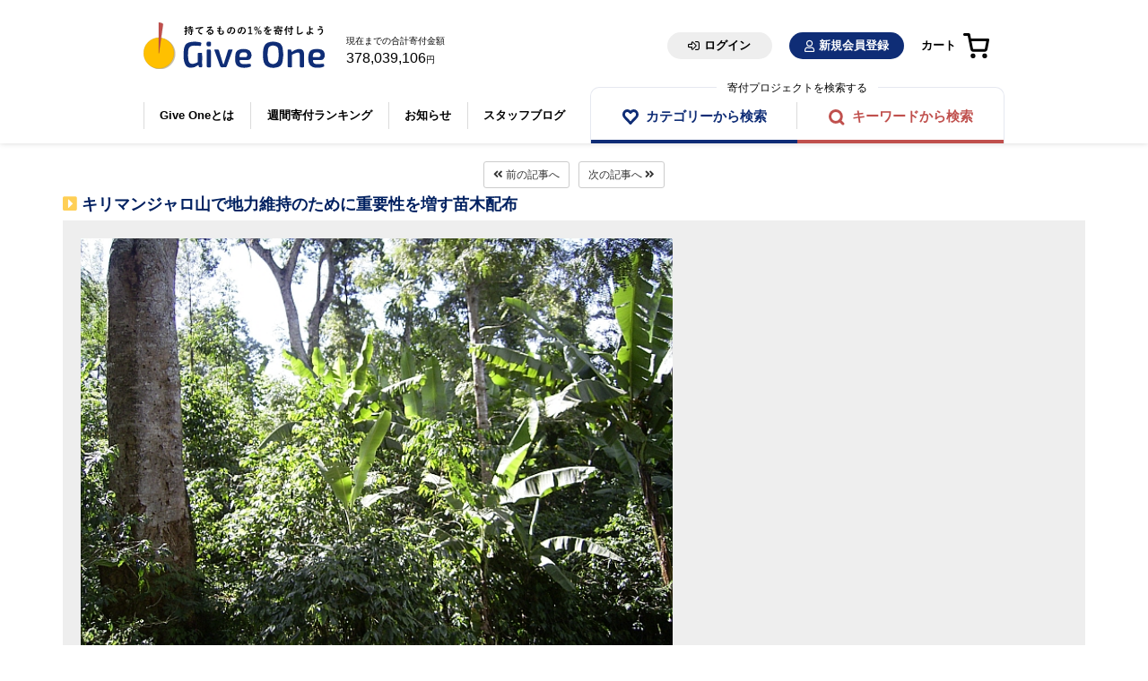

--- FILE ---
content_type: text/html;charset=utf-8
request_url: https://giveone.net/supporter/active_report_reference.html?project_id=10516&activity_report_id=21084&back_to=/supporter/active_report_list.html
body_size: 21000
content:
<!DOCTYPE html>
<html>
    <head>
        <meta charset='utf-8'>

        <!-- mc_HEAD_common.html START  -->
    <!-- <meta charset='utf-8'> の後 ～ css指定の手前まで -->
<!-- Google Tag Manager -->
<script>(function(w,d,s,l,i){w[l]=w[l]||[];w[l].push({'gtm.start':
new Date().getTime(),event:'gtm.js'});var f=d.getElementsByTagName(s)[0], j=d.createElement(s),dl=l!='dataLayer'?'&l='+l:'';j.async=true;j.src=
'https://www.googletagmanager.com/gtm.js?id='+i+dl;f.parentNode.insertBefore(j,f);
})(window,document,'script','dataLayer','GTM-5P9QCPD');</script>

<!-- End Google Tag Manager -->

    <meta content='IE=edge' http-equiv='X-UA-Compatible'>
    <meta content='width=device-width, initial-scale=1' name='viewport'>
    
    
    <title>Give One（ギブワン）</title>
    
    
    
    <link rel="shortcut icon" href="/giveone-design/images/favicon.ico">
    
    <link rel="apple-touch-icon" href="/images/common/apple-touch-icon.png" />
    <!--[if lt IE 9]>
<script src="https://oss.maxcdn.com/html5shiv/3.7.2/html5shiv.min.js"></script>
<script src="https://oss.maxcdn.com/respond/1.4.2/respond.min.js"></script>
<![endif]-->


<!-- mc_HEAD_common.html END  -->

        <link data-turbolinks-track="true" href="../assets/application.css" media="all" rel="stylesheet">
        <link href='https://fonts.googleapis.com/css?family=Cousine:700' rel='stylesheet'>

        <!-- 共通 css styles -->
        <link rel="stylesheet" media="all" href="../css/github-fork-ribbon.css" />

        <!-- MC用 共通css styles
        <link rel="stylesheet" media="all" href="../mc/common/css/common.css" />
        -->
        <link rel="stylesheet" media="all" href="../mc/common/css/mc_common.css" />
        <link rel="stylesheet" media="all" href="../mc/common/css/mc_menu.css" />
        <link rel="stylesheet" media="all" href="../mc/common/css/mc_style.css" />

        <!-- MC用 共通js styles -->
        <script type="text/javascript" src="../mc/common/js/mc_common.js">
        </script>

        <!-- 日付選択ピッカー用 css & js -->
        <link rel="stylesheet" media="all" href="../css/jquery-ui-1.12.1.min.css" />
        <link rel="stylesheet" media="all" href="../css/jquery.timepicker.css" />
        <link rel="stylesheet" media="all" href="../css/common.css" />
        <!--
        -->
        <script type="text/javascript" src="../js/jquery-3.5.1.min.js"></script>
        <script type="text/javascript" src="../js/jquery-ui-1.12.1.min.js"></script>
        <script type="text/javascript" src="../js/datepicker-ja.js"></script>
        <script type="text/javascript" src="../js/jquery.timepicker.min.js"></script>

        <!-- ページング用js -->
        <script type="text/javascript" src="../js/page_list.js"></script>
        <script src="/js/common.js"></script>

        <!-- Give One 共通head -->
        <!-- Give One CSS共通head: <head>最下部にinclude配置</head> -->

<!-- Googleフォント（Noto Sans）-->
<link rel="stylesheet" href="https://fonts.googleapis.com/css?family=Noto+Sans+JP:300,400,500&display=swap">
<!-- 追加CSS-->
<link rel="stylesheet" href="/giveone-design/css/import.css">
<link rel="stylesheet" href="/giveone-design/css/import.pc.css">
<link rel="stylesheet" href="/giveone-design/css/import.mobile.css">
<link rel="stylesheet" href="/giveone-design/css/import.others.css">
<!-- 追加JavaScript -->
<script src="/giveone-design/import.js"></script>


        <!-- Give One 共通head -->
        <!-- Give One CSS共通head: <head>最下部にinclude配置</head> -->

<!-- Googleフォント（Noto Sans）-->
<link rel="stylesheet" href="https://fonts.googleapis.com/css?family=Noto+Sans+JP:300,400,500&display=swap">
<!-- 追加CSS-->
<link rel="stylesheet" href="/giveone-design/css/import.css">
<link rel="stylesheet" href="/giveone-design/css/import.pc.css">
<link rel="stylesheet" href="/giveone-design/css/import.mobile.css">
<link rel="stylesheet" href="/giveone-design/css/import.others.css">
<!-- 追加JavaScript -->
<script src="/giveone-design/import.js"></script>

    </head>

    <body>
	<!-- Google Tag Manager (noscript) -->
<noscript><iframe src="https://www.googletagmanager.com/ns.html?id=GTM-5P9QCPD"
height="0" width="0" style="display:none;visibility:hidden"></iframe></noscript>
<!-- End Google Tag Manager (noscript) -->
        
        
  <link href="/layer/fonts/layer-creates/css/all.min.css" rel="stylesheet">
  <link rel="preconnect" href="https://fonts.googleapis.com">
  <link rel="preconnect" href="https://fonts.gstatic.com" crossorigin>
  <link href="https://fonts.googleapis.com/css2?family=Noto+Sans+JP:wght@400;700&display=swap" rel="stylesheet">
  <link rel="stylesheet" href="/layer/css/layer-creates/slick.css">
  <link rel="stylesheet" href="/layer/css/layer-creates/slick-theme.css">
  <link rel="stylesheet" href="/layer/css/layer-creates/style.css">
  <link rel="stylesheet" href="/layer/css/layer-creates/common_header.css">
  <link rel="stylesheet" href="/layer/css/layer-creates/common_footer.css">
  <link rel="stylesheet" href="/css/style-add.css">
  <!-- Header -->
  <div class="f_site__header">
    <header class="p_header">

      <div class="l_wrapper">
        <div class="p_header-main">

          <div class="p_header-left">
            

           
            <div class="p_header__logo">
              <h1><a href="/index.html"><img src="/layer/images/common/logo.svg" alt="GiveOne"></a></h1>
            </div>
             
             
             <div class="p_header__total">現在までの合計寄付金額<br class="pc-only"><span class="p_header__total-amount">378,039,106</span>円</div>
            
          </div>
        
        <!-- 未ログイン START -->
        
          <div class="p_header-right pc-only">
            <a class="p_header__btn is_login" href="/supporter/supporter_login.html">ログイン</a>
            <a class="p_header__btn is_newmem" href="/supporter/supporter_entry.html?command=new">新規会員登録</a>
            <a class="p_header__btn is_cart" href="/supporter/cart_edit.html?command=load">カート</a>
          </div>

          <ul class="p_header-fixedbtns sp-only">
            <li class="is_login"><a  href="/supporter/supporter_login.html">ログイン</a></li>
            <li class="is_newmem"><a href="/supporter/supporter_entry.html?command=new">新規会員登録</a></li>
            <li class="is_cart"><a href="/supporter/cart_edit.html?command=load">カート</a></li>
          </ul>

          <div class="p_header-sp-right sp-only">
            <ul>
              <li class="is_search"><a href="javascript:;" class="js_search-modal">検索</a></li>
            </ul>
          </div>
          
        <!-- 未ログイン END -->
        

          <div class="p_header__nav">
            <nav class="p_header__nav__list">
              <ul class="menu">
                
                
                <li><a href="https://info.giveone.net/about-giveone">Give Oneとは</a></li>
                <li><a href="/index.html#ranking">週間寄付ランキング</a></li>
                <li><a href="/index.html#news">お知らせ</a></li>
                <li><a href="https://giveone-blog.public.or.jp/">スタッフブログ</a></li>
                
              </ul>
              <ul class="searchby">
                <li class="ttl">寄付プロジェクトを検索する</li>
                <li><a href="/supporter/project_list.html?hide_after_raising=false">カテゴリーから検索</a></li>
                <li><a href="javascript:;" class="js_search-modal">キーワードから検索</a></li>
              </ul>
              <div class="p_search-modal">
                <form class="p_search__form" action="https://giveone.net/supporter/project_list.html"name="frm_srch_prj" method="get"id="p_search__form">
                  <input type="hidden" name="command" value="refresh">
                  <input type="text" placeholder="プロジェクトを検索" name="keyword" value=""autocomplete="off">
                  <input type="hidden" name="hide_after_raising" value="false">
                  <input class="p_search__form-btn" type="submit" value="検索"><i class="icon"></i>
                </form>
              </div>
            </nav>
          </div>

        </div>
      </div>
      <div class="p_header__menu-toggle navSpOpen">
        <span></span><span></span><span></span>
        <small class="op"><svg xmlns="http://www.w3.org/2000/svg" width="32" height="11" viewBox="0 0 32 11">
          <text id="menu" transform="translate(16 9)" font-size="10" font-family="NotoSansJP-Regular, Noto Sans JP"><tspan x="-17" y="0">menu</tspan></text>
        </svg></small>
      </div>
      <div class="p_header__menu-toggle navSpClose"><span></span><span></span><small class="op">close</small></div>
    </header>
  </div><!-- .f_site__header -->

        
        <div class='clearfix' id='report'>
            <div class='container head_down report-show'>

                <div class='nav center'>
                    <a class="btn btn-default btn-sm" href="https://giveone.net/supporter/active_report_reference.html?project_id=10516&activity_report_id=21061&back_to=/supporter/active_report_list.html" ><i aria-hidden='true' class='fa fa-angle-double-left'></i> 前の記事へ
                    </a><a class="btn btn-default btn-sm" href="https://giveone.net/supporter/active_report_reference.html?project_id=10516&activity_report_id=21383&back_to=/supporter/active_report_list.html" >次の記事へ
                           <i aria-hidden='true' class='fa fa-angle-double-right'></i>
                    </a>
                </div>

                <div class='release-btn'>

                    

                </div>

                <h1>
                    <i aria-hidden='true' class='fa fa-caret-square-o-right'></i>
                    キリマンジャロ山で地力維持のために重要性を増す苗木配布
                </h1>
                <div class='content'>
                    <p><p><img src="https://s3-ap-northeast-1.amazonaws.com/giveone-public-bucket01/public/o/cfbb387faa1152edb1ada9144782941a/260a9262-b1a6-4f6e-9a77-8418f9b22de4.JPG" width="60%" /></p>
<p><span style="font-size: 9pt;">写真：キリマンジャロ山麓に暮らすチャガ民族が編み出した独自の農耕システム“Kihamba”。様々な樹木と作物が混在しており、私たちが考える「畑」のイメージとは大きく異なる。</span></p>
<p> </p>
<p> </p>
<p>キリマンジャロ山で長くキリマンジャロコーヒー栽培を支えてきたのは、山に暮らすチャガ民族によって営まれている“キハンバ”と呼ばれる屋敷畑です。キハンバは農畜林を上手く組み合わせ、そこにさらに伝統水路を組み込むことで、年間を通した作物栽培を土地を痩せさせることなく、持続的に行うことを可能としてきた優れた農法です。</p>
<p> </p>
<p>そしてこのキハンバというシステムを支えてきたのが、村の上部にある森でした。その森はさらにその上部にある天然林と区別して“ハーフマイル・フォレスト・ストリップ”と呼ばれ、人々の日常生活と深く結びついていました。日本でいえば里山の森にあたりますが、山に暮らす人々はその森から日々の生活に必要な資源や糧を得るとともに、様々な掟や規則を作って守ってきました。キハンバに引き込む伝統水路の水源もこの森の中にあり、伝統的なしきたりによって厳しく守られ、水の利用にも水路の1本1本に利用規則がありました。また、キハンバに不断に栄養を供給していたのは家畜（厩肥）ですが、その家畜の餌となる草や枝葉も、ハーフマイル・フォレスト・ストリップの中から採ってきていました。一般的にキハンバは農畜林＋伝統水路によるシステムと捉えられがちですが、森がそのシステムの重要な構成要素を成していることを見逃していると思えます。</p>
<p> </p>
<p>2005年、キハンバと一体であったその森は国立公園に取り込まれ、伝統水路の水源の維持・管理や、家畜の餌を採りに行くことができなくなりました（伝統水路のメンテナンスは建前では許可を取ればできることになっていますが、その許可が許認可権を持つ管理当局によって恣意的にコントロールされ、容易におりない）。</p>
<p> </p>
<p><img src="https://s3-ap-northeast-1.amazonaws.com/giveone-public-bucket01/public/o/cfbb387faa1152edb1ada9144782941a/1d4e74bd-6d6f-49ac-9c24-0ce45c71190d.jpg" width="60%" /></p>
<p><span style="font-size: 9pt;">図：　山麓住民にとっての里山の森“ハーフマイル・フォレスト・ストリップ”が国立公園に取り込まれた様子。図は、キリマンジャロ山を上から見た状態。図中(2)、(3)に挟まれた帯状のエリアが“ハーフマイル・フォレスト・ストリップ”。当初の国立公園は、森林限界線(1)より上の部分だけであった。それが2005年、赤矢印のように、“ハーフマイル・フォレスト・ストリップ”の下限一杯まで拡大された。</span></p>
<p> </p>
<p> </p>
<p>キハンバではキリマンジャロコーヒーだけでなく、チャガ民族の主食である調理用バナナやイモ類、様々な果物などが育てられており、まさに食料と家計の双方を支えてきたといえます。しかし森を人々の生活から切り離す国立公園への編入により、キリマンジャロ山で優れた持続的農耕システムとして機能してきたキハンバは崩壊しようとしています。キハンバが十全な機能を維持できなくなった結果、チャガの人々の生活は収入、食糧確保の両面とも苦しくなる一方です。山の暮らしに将来を見いだせなくなった若者は次々と村を離れ、流出が止まりません。</p>
<p> </p>
<p>多くの地域が雨量の少ない熱帯サバナ気候に分類されるタンザニアにおいて、キリマンジャロ山には恵まれた降雨量があり、また土壌も養分に富んでいます。そうした場所で人々が暮らせなくなる政策（国立公園の拡大）が果たして正しいと言えるのか、大きな疑問があります。</p>
<p> </p>
<p><img src="https://s3-ap-northeast-1.amazonaws.com/giveone-public-bucket01/public/o/cfbb387faa1152edb1ada9144782941a/f09ae71f-b1f0-4560-ab18-be62d880f7af.JPG" width="60%" /></p>
<p><span style="font-size: 9pt;">写真：“ハーフマイル・フォレスト・ストリップ”の中を流れる伝統水路。今は国立公園に取り込まれ、入ることはできない。伝統水路は水源を含め、毎年数回、利用者たちがメンテナンスし維持されてきた。しかし国立公園に取り込まれた結果メンテナンスができなくなり、多くの伝統水路が放棄に追い込まれた。</span></p>
<p> </p>
<p> </p>
<p>少なくとも、人々が里山の森として利用してきたハーフマイル・フォレスト・ストリップは、国立公園から切り離されるべきと当会は考えており、それに向けた取り組みを山麓村と協力して行っています。しかし、一度広げた国立公園をまた縮小するという目標の実現は容易ではありません。ただその間にも、人々の困窮は深刻の度合いを増すばかりです。</p>
<p> </p>
<p>このため、森（ハーフマイル・フォレスト・ストリップ）を取り戻すことと同時に、地力が維持できず低下してしまったキハンバでの作物生産性を、コストをかけずに少しでも保っていく方法を考えなくてはなりません。そこで当会は、空中窒素を固定し土壌の肥沃度を増す数種類のマメ科樹種の苗木を、今後大量に山麓村に配布することにしています。これらは育つと家畜の餌や薪、蜜源など、ほかにも多くの用途で使うことができ、多目的樹（マルチ・パーパスツリー）と呼ばれています。</p>
<p> </p>
<p>これまで当会は、山麓住民と協力し長くキリマンジャロ山での森林回復のための植林に取り組んできましたが、今後は山麓住民の生活防衛を図っていくため、地力維持・作物生産性の低下抑制を通したキハンバシステムの機能維持、これを目的とした多目的樹の苗木配布にも重点的に取り組んでいきます。また、これと同様の目的のため、籾殻燻炭による土壌改良の取り組みも着手しました。これについてはまた別の機会にご紹介したいと思います。</p>
</p>
                </div>
                <div class='data right'>
                    <p class='name'>
                        <i aria-hidden='true' class='fa fa-pencil'></i>
                        
                        <a href="/supporter/project_owner.html?owner_id=256">
                            
                            タンザニア・ポレポレクラブ
                        </a>
                    </p>
                    <p class='tate'>
                        作成日時：
                        2024/02/19 00:09
                    </p>
                    <p class='project'>
                        寄付プロジェクト：
                        <a href="https://giveone.net/supporter/project_display.html?project_id=10516">
                            世界遺産キリマンジャロ・“命の森”を人々の手に！</a>
                    </p>

                </div>
            </div>

            <div class='nav center'>
                <a class="btn btn-default btn-sm" href="https://giveone.net/supporter/active_report_reference.html?project_id=10516&activity_report_id=21061&back_to=/supporter/active_report_list.html" ><i aria-hidden='true' class='fa fa-angle-double-left'></i> 前の記事へ
                </a><a class="btn btn-default btn-sm" href="https://giveone.net/supporter/active_report_reference.html?project_id=10516&activity_report_id=21383&back_to=/supporter/active_report_list.html" >次の記事へ
                       <i aria-hidden='true' class='fa fa-angle-double-right'></i>
                </a>
            </div>

        </div>
    </div>
</div>

<div class='nav nav-footer center'>
    <div class='center'><hr>

        <a class="c_back-top" href="/supporter/active_report_list.html?command=reload&project_id=10516">活動報告一覧に戻る</a>

    </div>
</div>

<!-- Start Footer -->
<footer class="f_site__footer">
  <div class="p_footer-top">
    <div class="l_wrapper">
      <div class="p_footer-top__inner">
        <ul class="p_footer-top__links">
          
          
          <li><a href="https://www.info.giveone.net/contact-form">お問い合わせ</a></li>
          <li><a href="https://www.info.giveone.net/faq">よくある質問</a></li>
          <li><a href="https://www.info.giveone.net/member-reference">利用規約</a></li>
          <li><a href="https://www.info.giveone.net/about-us">運営団体</a></li>
          <li><a href="https://www.info.giveone.net/privacy-policy">プライバシーポリシー</a></li>
          <li><a href="https://www.info.giveone.net/antisocial">反社会的勢力に対する基本方針</a></li>
          
         </ul>
        
        <div class="p_footer-top__social">
          <a href="https://www.facebook.com/giveone.net/" target="_blank"><img src="/layer/images/common/icon-fb.svg" alt="facebook" /></a>
        </div>
        
      </div>
    </div>
  </div>

  <div class="p_footer-btm">
    <div class="l_wrapper">

      

      
      <div class="p_footer-btm__logo">
        <a href="/index.html"><img src="/layer/images/common/footer_logo.svg" alt="GiveOne" /></a>
      </div>
      
      <p class="p_footer-btm__txt">サイト運営団体<br>
      <span>公益財団法人 パブリックリソース財団</span></p>
      <div class="p_footer-btm__copyright">© Public Resource Foundation. All Rights Reserved.</div>
    </div>
  </div>

</footer>
<script src="/layer/js/layer-creates/jquery-3.5.1.min.js"></script>
<script src="/layer/js/layer-creates/jquery-ui.js"></script>
<script src="/layer/js/layer-creates/slick.min.js"></script>
<script src="/layer/js/layer-creates/plugins.js"></script>

</body>
</html>

--- FILE ---
content_type: text/css
request_url: https://giveone.net/assets/application.css
body_size: 329893
content:
/*!
 * Bootstrap v3.3.7 (http://getbootstrap.com)
 * Copyright 2011-2016 Twitter, Inc.
 * Licensed under MIT (https://github.com/twbs/bootstrap/blob/master/LICENSE)
 */

/*! normalize.css v3.0.3 | MIT License | github.com/necolas/normalize.css */

html {
	font-family: sans-serif;
	-ms-text-size-adjust: 100%;
	-webkit-text-size-adjust: 100%
}
body {
	margin: 0
}
article,
aside,
details,
figcaption,
figure,
footer,
header,
hgroup,
main,
menu,
nav,
section,
summary {
	display: block
}
audio,
canvas,
progress,
video {
	display: inline-block;
	vertical-align: baseline
}
audio:not([controls]) {
	display: none;
	height: 0
}
[hidden],
template {
	display: none
}
a {
	background-color: transparent
}
a:active,
a:hover {
	outline: 0
}
abbr[title] {
	border-bottom: 1px dotted
}
b,
strong {
	font-weight: bold
}
dfn {
	font-style: italic
}
h1 {
	font-size: 2em;
	margin: 0.67em 0
}
mark {
	background: #ff0;
	color: #000
}
small {
	font-size: 80%
}
sub,
sup {
	font-size: 75%;
	line-height: 0;
	position: relative;
	vertical-align: baseline
}
sup {
	top: -0.5em
}
sub {
	bottom: -0.25em
}
img {
	border: 0
}
svg:not(:root) {
	overflow: hidden
}
figure {
	margin: 1em 40px
}
hr {
	box-sizing: content-box;
	height: 0
}
pre {
	overflow: auto
}
code,
kbd,
pre,
samp {
	font-family: monospace, monospace;
	font-size: 1em
}
button,
input,
optgroup,
select,
textarea {
	color: inherit;
	font: inherit;
	margin: 0
}
button {
	overflow: visible
}
button,
select {
	text-transform: none
}
button,
html input[type="button"],
input[type="reset"],
input[type="submit"] {
	-webkit-appearance: button;
	cursor: pointer
}
button[disabled],
html input[disabled] {
	cursor: default
}
button::-moz-focus-inner,
input::-moz-focus-inner {
	border: 0;
	padding: 0
}
input {
	line-height: normal
}
input[type="checkbox"],
input[type="radio"] {
	box-sizing: border-box;
	padding: 0
}
input[type="number"]::-webkit-inner-spin-button,
input[type="number"]::-webkit-outer-spin-button {
	height: auto
}
input[type="search"] {
	-webkit-appearance: textfield;
	box-sizing: content-box
}
input[type="search"]::-webkit-search-cancel-button,
input[type="search"]::-webkit-search-decoration {
	-webkit-appearance: none
}
fieldset {
	border: 1px solid #c0c0c0;
	margin: 0 2px;
	padding: 0.35em 0.625em 0.75em
}
legend {
	border: 0;
	padding: 0
}
textarea {
	overflow: auto
}
optgroup {
	font-weight: bold
}
table {
	border-collapse: collapse;
	border-spacing: 0
}
td,
th {
	padding: 0
}
/*! Source: https://github.com/h5bp/html5-boilerplate/blob/master/src/css/main.css */

@media print {
	*,
	*:before,
	*:after {
		background: transparent !important;
		color: #000 !important;
		box-shadow: none !important;
		text-shadow: none !important
	}
	a,
	a:visited {
		text-decoration: underline
	}
	a[href]:after {
		content: " (" attr(href) ")"
	}
	abbr[title]:after {
		content: " (" attr(title) ")"
	}
	a[href^="#"]:after,
	a[href^="javascript:"]:after {
		content: ""
	}
	pre,
	blockquote {
		border: 1px solid #999;
		page-break-inside: avoid
	}
	thead {
		display: table-header-group
	}
	tr,
	img {
		page-break-inside: avoid
	}
	img {
		max-width: 100% !important
	}
	p,
	h2,
	h3 {
		orphans: 3;
		widows: 3
	}
	h2,
	h3 {
		page-break-after: avoid
	}
	.navbar {
		display: none
	}
	.btn>.caret,
	.dropup>.btn>.caret {
		border-top-color: #000 !important
	}
	.label {
		border: 1px solid #000
	}
	.table {
		border-collapse: collapse !important
	}
	.table td,
	.table th {
		background-color: #fff !important
	}
	.table-bordered th,
	.table-bordered td {
		border: 1px solid #ddd !important
	}
}
@font-face {
	font-family: 'Glyphicons Halflings';
  	src: url("/fonts/glyphicons-halflings-regular.eot");
  	src: url("/fonts/glyphicons-halflings-regular.eot?#iefix") format("embedded-opentype"), url("/fonts/glyphicons-halflings-regular.woff2") format("woff2"), url("/fonts/glyphicons-halflings-regular.woff") format("woff"), url("/fonts/glyphicons-halflings-regular.ttf") format("truetype"), url("/fonts/bootstrap/glyphicons-halflings-regular.svg#glyphicons_halflingsregular") format("svg")
}
.glyphicon {
	position: relative;
	top: 1px;
	display: inline-block;
	font-family: 'Glyphicons Halflings';
	font-style: normal;
	font-weight: normal;
	line-height: 1;
	-webkit-font-smoothing: antialiased;
	-moz-osx-font-smoothing: grayscale
}
.glyphicon-asterisk:before {
	content: "\002a"
}
.glyphicon-plus:before {
	content: "\002b"
}
.glyphicon-euro:before,
.glyphicon-eur:before {
	content: "\20ac"
}
.glyphicon-minus:before {
	content: "\2212"
}
.glyphicon-cloud:before {
	content: "\2601"
}
.glyphicon-envelope:before {
	content: "\2709"
}
.glyphicon-pencil:before {
	content: "\270f"
}
.glyphicon-glass:before {
	content: "\e001"
}
.glyphicon-music:before {
	content: "\e002"
}
.glyphicon-search:before {
	content: "\e003"
}
.glyphicon-heart:before {
	content: "\e005"
}
.glyphicon-star:before {
	content: "\e006"
}
.glyphicon-star-empty:before {
	content: "\e007"
}
.glyphicon-user:before {
	content: "\e008"
}
.glyphicon-film:before {
	content: "\e009"
}
.glyphicon-th-large:before {
	content: "\e010"
}
.glyphicon-th:before {
	content: "\e011"
}
.glyphicon-th-list:before {
	content: "\e012"
}
.glyphicon-ok:before {
	content: "\e013"
}
.glyphicon-remove:before {
	content: "\e014"
}
.glyphicon-zoom-in:before {
	content: "\e015"
}
.glyphicon-zoom-out:before {
	content: "\e016"
}
.glyphicon-off:before {
	content: "\e017"
}
.glyphicon-signal:before {
	content: "\e018"
}
.glyphicon-cog:before {
	content: "\e019"
}
.glyphicon-trash:before {
	content: "\e020"
}
.glyphicon-home:before {
	content: "\e021"
}
.glyphicon-file:before {
	content: "\e022"
}
.glyphicon-time:before {
	content: "\e023"
}
.glyphicon-road:before {
	content: "\e024"
}
.glyphicon-download-alt:before {
	content: "\e025"
}
.glyphicon-download:before {
	content: "\e026"
}
.glyphicon-upload:before {
	content: "\e027"
}
.glyphicon-inbox:before {
	content: "\e028"
}
.glyphicon-play-circle:before {
	content: "\e029"
}
.glyphicon-repeat:before {
	content: "\e030"
}
.glyphicon-refresh:before {
	content: "\e031"
}
.glyphicon-list-alt:before {
	content: "\e032"
}
.glyphicon-lock:before {
	content: "\e033"
}
.glyphicon-flag:before {
	content: "\e034"
}
.glyphicon-headphones:before {
	content: "\e035"
}
.glyphicon-volume-off:before {
	content: "\e036"
}
.glyphicon-volume-down:before {
	content: "\e037"
}
.glyphicon-volume-up:before {
	content: "\e038"
}
.glyphicon-qrcode:before {
	content: "\e039"
}
.glyphicon-barcode:before {
	content: "\e040"
}
.glyphicon-tag:before {
	content: "\e041"
}
.glyphicon-tags:before {
	content: "\e042"
}
.glyphicon-book:before {
	content: "\e043"
}
.glyphicon-bookmark:before {
	content: "\e044"
}
.glyphicon-print:before {
	content: "\e045"
}
.glyphicon-camera:before {
	content: "\e046"
}
.glyphicon-font:before {
	content: "\e047"
}
.glyphicon-bold:before {
	content: "\e048"
}
.glyphicon-italic:before {
	content: "\e049"
}
.glyphicon-text-height:before {
	content: "\e050"
}
.glyphicon-text-width:before {
	content: "\e051"
}
.glyphicon-align-left:before {
	content: "\e052"
}
.glyphicon-align-center:before {
	content: "\e053"
}
.glyphicon-align-right:before {
	content: "\e054"
}
.glyphicon-align-justify:before {
	content: "\e055"
}
.glyphicon-list:before {
	content: "\e056"
}
.glyphicon-indent-left:before {
	content: "\e057"
}
.glyphicon-indent-right:before {
	content: "\e058"
}
.glyphicon-facetime-video:before {
	content: "\e059"
}
.glyphicon-picture:before {
	content: "\e060"
}
.glyphicon-map-marker:before {
	content: "\e062"
}
.glyphicon-adjust:before {
	content: "\e063"
}
.glyphicon-tint:before {
	content: "\e064"
}
.glyphicon-edit:before {
	content: "\e065"
}
.glyphicon-share:before {
	content: "\e066"
}
.glyphicon-check:before {
	content: "\e067"
}
.glyphicon-move:before {
	content: "\e068"
}
.glyphicon-step-backward:before {
	content: "\e069"
}
.glyphicon-fast-backward:before {
	content: "\e070"
}
.glyphicon-backward:before {
	content: "\e071"
}
.glyphicon-play:before {
	content: "\e072"
}
.glyphicon-pause:before {
	content: "\e073"
}
.glyphicon-stop:before {
	content: "\e074"
}
.glyphicon-forward:before {
	content: "\e075"
}
.glyphicon-fast-forward:before {
	content: "\e076"
}
.glyphicon-step-forward:before {
	content: "\e077"
}
.glyphicon-eject:before {
	content: "\e078"
}
.glyphicon-chevron-left:before {
	content: "\e079"
}
.glyphicon-chevron-right:before {
	content: "\e080"
}
.glyphicon-plus-sign:before {
	content: "\e081"
}
.glyphicon-minus-sign:before {
	content: "\e082"
}
.glyphicon-remove-sign:before {
	content: "\e083"
}
.glyphicon-ok-sign:before {
	content: "\e084"
}
.glyphicon-question-sign:before {
	content: "\e085"
}
.glyphicon-info-sign:before {
	content: "\e086"
}
.glyphicon-screenshot:before {
	content: "\e087"
}
.glyphicon-remove-circle:before {
	content: "\e088"
}
.glyphicon-ok-circle:before {
	content: "\e089"
}
.glyphicon-ban-circle:before {
	content: "\e090"
}
.glyphicon-arrow-left:before {
	content: "\e091"
}
.glyphicon-arrow-right:before {
	content: "\e092"
}
.glyphicon-arrow-up:before {
	content: "\e093"
}
.glyphicon-arrow-down:before {
	content: "\e094"
}
.glyphicon-share-alt:before {
	content: "\e095"
}
.glyphicon-resize-full:before {
	content: "\e096"
}
.glyphicon-resize-small:before {
	content: "\e097"
}
.glyphicon-exclamation-sign:before {
	content: "\e101"
}
.glyphicon-gift:before {
	content: "\e102"
}
.glyphicon-leaf:before {
	content: "\e103"
}
.glyphicon-fire:before {
	content: "\e104"
}
.glyphicon-eye-open:before {
	content: "\e105"
}
.glyphicon-eye-close:before {
	content: "\e106"
}
.glyphicon-warning-sign:before {
	content: "\e107"
}
.glyphicon-plane:before {
	content: "\e108"
}
.glyphicon-calendar:before {
	content: "\e109"
}
.glyphicon-random:before {
	content: "\e110"
}
.glyphicon-comment:before {
	content: "\e111"
}
.glyphicon-magnet:before {
	content: "\e112"
}
.glyphicon-chevron-up:before {
	content: "\e113"
}
.glyphicon-chevron-down:before {
	content: "\e114"
}
.glyphicon-retweet:before {
	content: "\e115"
}
.glyphicon-shopping-cart:before {
	content: "\e116"
}
.glyphicon-folder-close:before {
	content: "\e117"
}
.glyphicon-folder-open:before {
	content: "\e118"
}
.glyphicon-resize-vertical:before {
	content: "\e119"
}
.glyphicon-resize-horizontal:before {
	content: "\e120"
}
.glyphicon-hdd:before {
	content: "\e121"
}
.glyphicon-bullhorn:before {
	content: "\e122"
}
.glyphicon-bell:before {
	content: "\e123"
}
.glyphicon-certificate:before {
	content: "\e124"
}
.glyphicon-thumbs-up:before {
	content: "\e125"
}
.glyphicon-thumbs-down:before {
	content: "\e126"
}
.glyphicon-hand-right:before {
	content: "\e127"
}
.glyphicon-hand-left:before {
	content: "\e128"
}
.glyphicon-hand-up:before {
	content: "\e129"
}
.glyphicon-hand-down:before {
	content: "\e130"
}
.glyphicon-circle-arrow-right:before {
	content: "\e131"
}
.glyphicon-circle-arrow-left:before {
	content: "\e132"
}
.glyphicon-circle-arrow-up:before {
	content: "\e133"
}
.glyphicon-circle-arrow-down:before {
	content: "\e134"
}
.glyphicon-globe:before {
	content: "\e135"
}
.glyphicon-wrench:before {
	content: "\e136"
}
.glyphicon-tasks:before {
	content: "\e137"
}
.glyphicon-filter:before {
	content: "\e138"
}
.glyphicon-briefcase:before {
	content: "\e139"
}
.glyphicon-fullscreen:before {
	content: "\e140"
}
.glyphicon-dashboard:before {
	content: "\e141"
}
.glyphicon-paperclip:before {
	content: "\e142"
}
.glyphicon-heart-empty:before {
	content: "\e143"
}
.glyphicon-link:before {
	content: "\e144"
}
.glyphicon-phone:before {
	content: "\e145"
}
.glyphicon-pushpin:before {
	content: "\e146"
}
.glyphicon-usd:before {
	content: "\e148"
}
.glyphicon-gbp:before {
	content: "\e149"
}
.glyphicon-sort:before {
	content: "\e150"
}
.glyphicon-sort-by-alphabet:before {
	content: "\e151"
}
.glyphicon-sort-by-alphabet-alt:before {
	content: "\e152"
}
.glyphicon-sort-by-order:before {
	content: "\e153"
}
.glyphicon-sort-by-order-alt:before {
	content: "\e154"
}
.glyphicon-sort-by-attributes:before {
	content: "\e155"
}
.glyphicon-sort-by-attributes-alt:before {
	content: "\e156"
}
.glyphicon-unchecked:before {
	content: "\e157"
}
.glyphicon-expand:before {
	content: "\e158"
}
.glyphicon-collapse-down:before {
	content: "\e159"
}
.glyphicon-collapse-up:before {
	content: "\e160"
}
.glyphicon-log-in:before {
	content: "\e161"
}
.glyphicon-flash:before {
	content: "\e162"
}
.glyphicon-log-out:before {
	content: "\e163"
}
.glyphicon-new-window:before {
	content: "\e164"
}
.glyphicon-record:before {
	content: "\e165"
}
.glyphicon-save:before {
	content: "\e166"
}
.glyphicon-open:before {
	content: "\e167"
}
.glyphicon-saved:before {
	content: "\e168"
}
.glyphicon-import:before {
	content: "\e169"
}
.glyphicon-export:before {
	content: "\e170"
}
.glyphicon-send:before {
	content: "\e171"
}
.glyphicon-floppy-disk:before {
	content: "\e172"
}
.glyphicon-floppy-saved:before {
	content: "\e173"
}
.glyphicon-floppy-remove:before {
	content: "\e174"
}
.glyphicon-floppy-save:before {
	content: "\e175"
}
.glyphicon-floppy-open:before {
	content: "\e176"
}
.glyphicon-credit-card:before {
	content: "\e177"
}
.glyphicon-transfer:before {
	content: "\e178"
}
.glyphicon-cutlery:before {
	content: "\e179"
}
.glyphicon-header:before {
	content: "\e180"
}
.glyphicon-compressed:before {
	content: "\e181"
}
.glyphicon-earphone:before {
	content: "\e182"
}
.glyphicon-phone-alt:before {
	content: "\e183"
}
.glyphicon-tower:before {
	content: "\e184"
}
.glyphicon-stats:before {
	content: "\e185"
}
.glyphicon-sd-video:before {
	content: "\e186"
}
.glyphicon-hd-video:before {
	content: "\e187"
}
.glyphicon-subtitles:before {
	content: "\e188"
}
.glyphicon-sound-stereo:before {
	content: "\e189"
}
.glyphicon-sound-dolby:before {
	content: "\e190"
}
.glyphicon-sound-5-1:before {
	content: "\e191"
}
.glyphicon-sound-6-1:before {
	content: "\e192"
}
.glyphicon-sound-7-1:before {
	content: "\e193"
}
.glyphicon-copyright-mark:before {
	content: "\e194"
}
.glyphicon-registration-mark:before {
	content: "\e195"
}
.glyphicon-cloud-download:before {
	content: "\e197"
}
.glyphicon-cloud-upload:before {
	content: "\e198"
}
.glyphicon-tree-conifer:before {
	content: "\e199"
}
.glyphicon-tree-deciduous:before {
	content: "\e200"
}
.glyphicon-cd:before {
	content: "\e201"
}
.glyphicon-save-file:before {
	content: "\e202"
}
.glyphicon-open-file:before {
	content: "\e203"
}
.glyphicon-level-up:before {
	content: "\e204"
}
.glyphicon-copy:before {
	content: "\e205"
}
.glyphicon-paste:before {
	content: "\e206"
}
.glyphicon-alert:before {
	content: "\e209"
}
.glyphicon-equalizer:before {
	content: "\e210"
}
.glyphicon-king:before {
	content: "\e211"
}
.glyphicon-queen:before {
	content: "\e212"
}
.glyphicon-pawn:before {
	content: "\e213"
}
.glyphicon-bishop:before {
	content: "\e214"
}
.glyphicon-knight:before {
	content: "\e215"
}
.glyphicon-baby-formula:before {
	content: "\e216"
}
.glyphicon-tent:before {
	content: "\26fa"
}
.glyphicon-blackboard:before {
	content: "\e218"
}
.glyphicon-bed:before {
	content: "\e219"
}
.glyphicon-apple:before {
	content: "\f8ff"
}
.glyphicon-erase:before {
	content: "\e221"
}
.glyphicon-hourglass:before {
	content: "\231b"
}
.glyphicon-lamp:before {
	content: "\e223"
}
.glyphicon-duplicate:before {
	content: "\e224"
}
.glyphicon-piggy-bank:before {
	content: "\e225"
}
.glyphicon-scissors:before {
	content: "\e226"
}
.glyphicon-bitcoin:before {
	content: "\e227"
}
.glyphicon-btc:before {
	content: "\e227"
}
.glyphicon-xbt:before {
	content: "\e227"
}
.glyphicon-yen:before {
	content: "\00a5"
}
.glyphicon-jpy:before {
	content: "\00a5"
}
.glyphicon-ruble:before {
	content: "\20bd"
}
.glyphicon-rub:before {
	content: "\20bd"
}
.glyphicon-scale:before {
	content: "\e230"
}
.glyphicon-ice-lolly:before {
	content: "\e231"
}
.glyphicon-ice-lolly-tasted:before {
	content: "\e232"
}
.glyphicon-education:before {
	content: "\e233"
}
.glyphicon-option-horizontal:before {
	content: "\e234"
}
.glyphicon-option-vertical:before {
	content: "\e235"
}
.glyphicon-menu-hamburger:before {
	content: "\e236"
}
.glyphicon-modal-window:before {
	content: "\e237"
}
.glyphicon-oil:before {
	content: "\e238"
}
.glyphicon-grain:before {
	content: "\e239"
}
.glyphicon-sunglasses:before {
	content: "\e240"
}
.glyphicon-text-size:before {
	content: "\e241"
}
.glyphicon-text-color:before {
	content: "\e242"
}
.glyphicon-text-background:before {
	content: "\e243"
}
.glyphicon-object-align-top:before {
	content: "\e244"
}
.glyphicon-object-align-bottom:before {
	content: "\e245"
}
.glyphicon-object-align-horizontal:before {
	content: "\e246"
}
.glyphicon-object-align-left:before {
	content: "\e247"
}
.glyphicon-object-align-vertical:before {
	content: "\e248"
}
.glyphicon-object-align-right:before {
	content: "\e249"
}
.glyphicon-triangle-right:before {
	content: "\e250"
}
.glyphicon-triangle-left:before {
	content: "\e251"
}
.glyphicon-triangle-bottom:before {
	content: "\e252"
}
.glyphicon-triangle-top:before {
	content: "\e253"
}
.glyphicon-console:before {
	content: "\e254"
}
.glyphicon-superscript:before {
	content: "\e255"
}
.glyphicon-subscript:before {
	content: "\e256"
}
.glyphicon-menu-left:before {
	content: "\e257"
}
.glyphicon-menu-right:before {
	content: "\e258"
}
.glyphicon-menu-down:before {
	content: "\e259"
}
.glyphicon-menu-up:before {
	content: "\e260"
}
* {
	-webkit-box-sizing: border-box;
	-moz-box-sizing: border-box;
	box-sizing: border-box
}
*:before,
*:after {
	-webkit-box-sizing: border-box;
	-moz-box-sizing: border-box;
	box-sizing: border-box
}
html {
	font-size: 10px;
	-webkit-tap-highlight-color: transparent
}
body {
	font-family: "Helvetica Neue", Helvetica, Arial, sans-serif;
	font-size: 14px;
	line-height: 1.42857143;
	color: #333333;
	background-color: #fff
}
input,
button,
select,
textarea {
	font-family: inherit;
	font-size: inherit;
	line-height: inherit
}
a {
	color: #0F2D76;
	text-decoration: none
}
a:hover,
a:focus {
	color: #3173bf;
	text-decoration: underline
}
a:focus {
	outline: 5px auto -webkit-focus-ring-color;
	outline-offset: -2px
}
figure {
	margin: 0
}
img {
	vertical-align: middle
}
.img-responsive {
	display: block;
	max-width: 100%;
	height: auto
}
.img-rounded {
	border-radius: 6px
}
.img-thumbnail {
	padding: 4px;
	line-height: 1.42857143;
	background-color: #fff;
	border: 1px solid #ddd;
	border-radius: 4px;
	-webkit-transition: all 0.2s ease-in-out;
	-o-transition: all 0.2s ease-in-out;
	transition: all 0.2s ease-in-out;
	display: inline-block;
	max-width: 100%;
	height: auto
}
.img-circle {
	border-radius: 50%
}
hr {
	margin-top: 20px;
	margin-bottom: 20px;
	border: 0;
	border-top: 1px solid #eeeeee
}
.sr-only {
	position: absolute;
	width: 1px;
	height: 1px;
	margin: -1px;
	padding: 0;
	overflow: hidden;
	clip: rect(0, 0, 0, 0);
	border: 0
}
.sr-only-focusable:active,
.sr-only-focusable:focus {
	position: static;
	width: auto;
	height: auto;
	margin: 0;
	overflow: visible;
	clip: auto
}
[role="button"] {
	cursor: pointer
}
h1,
h2,
h3,
h4,
h5,
h6,
.h1,
.h2,
.h3,
.h4,
.h5,
.h6 {
	font-family: inherit;
	font-weight: 500;
	line-height: 1.1;
	color: inherit
}
h1 small,
h1 .small,
h2 small,
h2 .small,
h3 small,
h3 .small,
h4 small,
h4 .small,
h5 small,
h5 .small,
h6 small,
h6 .small,
.h1 small,
.h1 .small,
.h2 small,
.h2 .small,
.h3 small,
.h3 .small,
.h4 small,
.h4 .small,
.h5 small,
.h5 .small,
.h6 small,
.h6 .small {
	font-weight: normal;
	line-height: 1;
	color: #777777
}
h1,
.h1,
h2,
.h2,
h3,
.h3 {
	margin-top: 20px;
	margin-bottom: 10px
}
h1 small,
h1 .small,
.h1 small,
.h1 .small,
h2 small,
h2 .small,
.h2 small,
.h2 .small,
h3 small,
h3 .small,
.h3 small,
.h3 .small {
	font-size: 65%
}
h4,
.h4,
h5,
.h5,
h6,
.h6 {
	margin-top: 10px;
	margin-bottom: 10px
}
h4 small,
h4 .small,
.h4 small,
.h4 .small,
h5 small,
h5 .small,
.h5 small,
.h5 .small,
h6 small,
h6 .small,
.h6 small,
.h6 .small {
	font-size: 75%
}
h1,
.h1 {
	font-size: 36px
}
h2,
.h2 {
	font-size: 30px
}
h3,
.h3 {
	font-size: 24px
}
h4,
.h4 {
	font-size: 18px
}
h5,
.h5 {
	font-size: 14px
}
h6,
.h6 {
	font-size: 12px
}
p {
	margin: 0 0 10px
}
.lead {
	margin-bottom: 20px;
	font-size: 16px;
	font-weight: 300;
	line-height: 1.4
}
@media (min-width: 768px) {
	.lead {
		font-size: 21px
	}
}
small,
.small {
	font-size: 85%
}
mark,
.mark {
	background-color: #e8eff7;
	padding: .2em
}
.text-left {
	text-align: left
}
.text-right {
	text-align: right
}
.text-center {
	text-align: center
}
.text-justify {
	text-align: justify
}
.text-nowrap {
	white-space: nowrap
}
.text-lowercase {
	text-transform: lowercase
}
.text-uppercase,
.initialism {
	text-transform: uppercase
}
.text-capitalize {
	text-transform: capitalize
}
.text-muted {
	color: #777777
}
.text-primary {
	color: #0F2D76
}
a.text-primary:hover,
a.text-primary:focus {
	color: #0e3159
}
.text-success {
	color: #3c763d
}
a.text-success:hover,
a.text-success:focus {
	color: #2b542c
}
.text-info {
	color: #31708f
}
a.text-info:hover,
a.text-info:focus {
	color: #245269
}
.text-warning {
	color: #8a6d3b
}
a.text-warning:hover,
a.text-warning:focus {
	color: #66512c
}
.text-danger {
	color: #a94442
}
a.text-danger:hover,
a.text-danger:focus {
	color: #843534
}
.bg-primary {
	color: #fff
}
.bg-primary {
	background-color: #0F2D76
}
a.bg-primary:hover,
a.bg-primary:focus {
	background-color: #0e3159
}
.bg-success {
	background-color: #dff0d8
}
a.bg-success:hover,
a.bg-success:focus {
	background-color: #c1e2b3
}
.bg-info {
	background-color: #d9edf7
}
a.bg-info:hover,
a.bg-info:focus {
	background-color: #afd9ee
}
.bg-warning {
	background-color: #e8eff7
}
a.bg-warning:hover,
a.bg-warning:focus {
	background-color: #f7ecb5
}
.bg-danger {
	background-color: #f2dede
}
a.bg-danger:hover,
a.bg-danger:focus {
	background-color: #e4b9b9
}
.page-header {
	padding-bottom: 9px;
	margin: 40px 0 20px;
	border-bottom: 1px solid #eeeeee
}
ul,
ol {
	margin-top: 0;
	margin-bottom: 10px
}
ul ul,
ul ol,
ol ul,
ol ol {
	margin-bottom: 0
}
.list-unstyled {
	padding-left: 0;
	list-style: none
}
.list-inline {
	padding-left: 0;
	list-style: none;
	margin-left: -5px
}
.list-inline>li {
	display: inline-block;
	padding-left: 5px;
	padding-right: 5px
}
dl {
	margin-top: 0;
	margin-bottom: 20px
}
dt,
dd {
	line-height: 1.42857143
}
dt {
	font-weight: bold
}
dd {
	margin-left: 0
}
.dl-horizontal dd:before,
.dl-horizontal dd:after {
	content: " ";
	display: table
}
.dl-horizontal dd:after {
	clear: both
}
@media (min-width: 768px) {
	.dl-horizontal dt {
		float: left;
		width: 160px;
		clear: left;
		text-align: right;
		overflow: hidden;
		text-overflow: ellipsis;
		white-space: nowrap
	}
	.dl-horizontal dd {
		margin-left: 180px
	}
}
abbr[title],
abbr[data-original-title] {
	cursor: help;
	border-bottom: 1px dotted #777777
}
.initialism {
	font-size: 90%
}
blockquote {
	padding: 10px 20px;
	margin: 0 0 20px;
	font-size: 17.5px;
	border-left: 5px solid #eeeeee
}
blockquote p:last-child,
blockquote ul:last-child,
blockquote ol:last-child {
	margin-bottom: 0
}
blockquote footer,
blockquote small,
blockquote .small {
	display: block;
	font-size: 80%;
	line-height: 1.42857143;
	color: #777777
}
blockquote footer:before,
blockquote small:before,
blockquote .small:before {
	content: '\2014 \00A0'
}
.blockquote-reverse,
blockquote.pull-right {
	padding-right: 15px;
	padding-left: 0;
	border-right: 5px solid #eeeeee;
	border-left: 0;
	text-align: right
}
.blockquote-reverse footer:before,
.blockquote-reverse small:before,
.blockquote-reverse .small:before,
blockquote.pull-right footer:before,
blockquote.pull-right small:before,
blockquote.pull-right .small:before {
	content: ''
}
.blockquote-reverse footer:after,
.blockquote-reverse small:after,
.blockquote-reverse .small:after,
blockquote.pull-right footer:after,
blockquote.pull-right small:after,
blockquote.pull-right .small:after {
	content: '\00A0 \2014'
}
address {
	margin-bottom: 20px;
	font-style: normal;
	line-height: 1.42857143
}
code,
kbd,
pre,
samp {
	font-family: Menlo, Monaco, Consolas, "Courier New", monospace
}
code {
	padding: 2px 4px;
	font-size: 90%;
	color: #c7254e;
	background-color: #f9f2f4;
	border-radius: 4px
}
kbd {
	padding: 2px 4px;
	font-size: 90%;
	color: #fff;
	background-color: #333;
	border-radius: 3px;
	box-shadow: inset 0 -1px 0 rgba(0, 0, 0, 0.25)
}
kbd kbd {
	padding: 0;
	font-size: 100%;
	font-weight: bold;
	box-shadow: none
}
pre {
	display: block;
	padding: 9.5px;
	margin: 0 0 10px;
	font-size: 13px;
	line-height: 1.42857143;
	word-break: break-all;
	word-wrap: break-word;
	color: #333333;
	background-color: #f5f5f5;
	border: 1px solid #ccc;
	border-radius: 4px
}
pre code {
	padding: 0;
	font-size: inherit;
	color: inherit;
	white-space: pre-wrap;
	background-color: transparent;
	border-radius: 0
}
.pre-scrollable {
	max-height: 340px;
	overflow-y: scroll
}
.container {
	margin-right: auto;
	margin-left: auto;
	padding-left: 15px;
	padding-right: 15px
}
.container:before,
.container:after {
	content: " ";
	display: table
}
.container:after {
	clear: both
}
@media (min-width: 768px) {
	.container {
		width: 750px
	}
}
@media (min-width: 992px) {
	.container {
		width: 970px
	}
}
@media (min-width: 1200px) {
	.container {
		width: 1170px
	}
}
.container-fluid {
	margin-right: auto;
	margin-left: auto;
	padding-left: 15px;
	padding-right: 15px
}
.container-fluid:before,
.container-fluid:after {
	content: " ";
	display: table
}
.container-fluid:after {
	clear: both
}
.row {
	margin-left: -15px;
	margin-right: -15px
}
.row:before,
.row:after {
	content: " ";
	display: table
}
.row:after {
	clear: both
}
.col-xs-1,
.col-sm-1,
.col-md-1,
.col-lg-1,
.col-xs-2,
.col-sm-2,
.col-md-2,
.col-lg-2,
.col-xs-3,
.col-sm-3,
.col-md-3,
.col-lg-3,
.col-xs-4,
.col-sm-4,
.col-md-4,
.col-lg-4,
.col-xs-5,
.col-sm-5,
.col-md-5,
.col-lg-5,
.col-xs-6,
.col-sm-6,
.col-md-6,
.col-lg-6,
.col-xs-7,
.col-sm-7,
.col-md-7,
.col-lg-7,
.col-xs-8,
.col-sm-8,
.col-md-8,
.col-lg-8,
.col-xs-9,
.col-sm-9,
.col-md-9,
.col-lg-9,
.col-xs-10,
.col-sm-10,
.col-md-10,
.col-lg-10,
.col-xs-11,
.col-sm-11,
.col-md-11,
.col-lg-11,
.col-xs-12,
.col-sm-12,
.col-md-12,
.col-lg-12 {
	position: relative;
	min-height: 1px;
	padding-left: 15px;
	padding-right: 15px
}
.col-xs-1,
.col-xs-2,
.col-xs-3,
.col-xs-4,
.col-xs-5,
.col-xs-6,
.col-xs-7,
.col-xs-8,
.col-xs-9,
.col-xs-10,
.col-xs-11,
.col-xs-12 {
	float: left
}
.col-xs-1 {
	width: 8.33333333%
}
.col-xs-2 {
	width: 16.66666667%
}
.col-xs-3 {
	width: 25%
}
.col-xs-4 {
	width: 33.33333333%
}
.col-xs-5 {
	width: 41.66666667%
}
.col-xs-6 {
	width: 50%
}
.col-xs-7 {
	width: 58.33333333%
}
.col-xs-8 {
	width: 66.66666667%
}
.col-xs-9 {
	width: 75%
}
.col-xs-10 {
	width: 83.33333333%
}
.col-xs-11 {
	width: 91.66666667%
}
.col-xs-12 {
	width: 100%
}
.col-xs-pull-0 {
	right: auto
}
.col-xs-pull-1 {
	right: 8.33333333%
}
.col-xs-pull-2 {
	right: 16.66666667%
}
.col-xs-pull-3 {
	right: 25%
}
.col-xs-pull-4 {
	right: 33.33333333%
}
.col-xs-pull-5 {
	right: 41.66666667%
}
.col-xs-pull-6 {
	right: 50%
}
.col-xs-pull-7 {
	right: 58.33333333%
}
.col-xs-pull-8 {
	right: 66.66666667%
}
.col-xs-pull-9 {
	right: 75%
}
.col-xs-pull-10 {
	right: 83.33333333%
}
.col-xs-pull-11 {
	right: 91.66666667%
}
.col-xs-pull-12 {
	right: 100%
}
.col-xs-push-0 {
	left: auto
}
.col-xs-push-1 {
	left: 8.33333333%
}
.col-xs-push-2 {
	left: 16.66666667%
}
.col-xs-push-3 {
	left: 25%
}
.col-xs-push-4 {
	left: 33.33333333%
}
.col-xs-push-5 {
	left: 41.66666667%
}
.col-xs-push-6 {
	left: 50%
}
.col-xs-push-7 {
	left: 58.33333333%
}
.col-xs-push-8 {
	left: 66.66666667%
}
.col-xs-push-9 {
	left: 75%
}
.col-xs-push-10 {
	left: 83.33333333%
}
.col-xs-push-11 {
	left: 91.66666667%
}
.col-xs-push-12 {
	left: 100%
}
.col-xs-offset-0 {
	margin-left: 0%
}
.col-xs-offset-1 {
	margin-left: 8.33333333%
}
.col-xs-offset-2 {
	margin-left: 16.66666667%
}
.col-xs-offset-3 {
	margin-left: 25%
}
.col-xs-offset-4 {
	margin-left: 33.33333333%
}
.col-xs-offset-5 {
	margin-left: 41.66666667%
}
.col-xs-offset-6 {
	margin-left: 50%
}
.col-xs-offset-7 {
	margin-left: 58.33333333%
}
.col-xs-offset-8 {
	margin-left: 66.66666667%
}
.col-xs-offset-9 {
	margin-left: 75%
}
.col-xs-offset-10 {
	margin-left: 83.33333333%
}
.col-xs-offset-11 {
	margin-left: 91.66666667%
}
.col-xs-offset-12 {
	margin-left: 100%
}
@media (min-width: 768px) {
	.col-sm-1,
	.col-sm-2,
	.col-sm-3,
	.col-sm-4,
	.col-sm-5,
	.col-sm-6,
	.col-sm-7,
	.col-sm-8,
	.col-sm-9,
	.col-sm-10,
	.col-sm-11,
	.col-sm-12 {
		float: left
	}
	.col-sm-1 {
		width: 8.33333333%
	}
	.col-sm-2 {
		width: 16.66666667%
	}
	.col-sm-3 {
		width: 25%
	}
	.col-sm-4 {
		width: 33.33333333%
	}
	.col-sm-5 {
		width: 41.66666667%
	}
	.col-sm-6 {
		width: 50%
	}
	.col-sm-7 {
		width: 58.33333333%
	}
	.col-sm-8 {
		width: 66.66666667%
	}
	.col-sm-9 {
		width: 75%
	}
	.col-sm-10 {
		width: 83.33333333%
	}
	.col-sm-11 {
		width: 91.66666667%
	}
	.col-sm-12 {
		width: 100%
	}
	.col-sm-pull-0 {
		right: auto
	}
	.col-sm-pull-1 {
		right: 8.33333333%
	}
	.col-sm-pull-2 {
		right: 16.66666667%
	}
	.col-sm-pull-3 {
		right: 25%
	}
	.col-sm-pull-4 {
		right: 33.33333333%
	}
	.col-sm-pull-5 {
		right: 41.66666667%
	}
	.col-sm-pull-6 {
		right: 50%
	}
	.col-sm-pull-7 {
		right: 58.33333333%
	}
	.col-sm-pull-8 {
		right: 66.66666667%
	}
	.col-sm-pull-9 {
		right: 75%
	}
	.col-sm-pull-10 {
		right: 83.33333333%
	}
	.col-sm-pull-11 {
		right: 91.66666667%
	}
	.col-sm-pull-12 {
		right: 100%
	}
	.col-sm-push-0 {
		left: auto
	}
	.col-sm-push-1 {
		left: 8.33333333%
	}
	.col-sm-push-2 {
		left: 16.66666667%
	}
	.col-sm-push-3 {
		left: 25%
	}
	.col-sm-push-4 {
		left: 33.33333333%
	}
	.col-sm-push-5 {
		left: 41.66666667%
	}
	.col-sm-push-6 {
		left: 50%
	}
	.col-sm-push-7 {
		left: 58.33333333%
	}
	.col-sm-push-8 {
		left: 66.66666667%
	}
	.col-sm-push-9 {
		left: 75%
	}
	.col-sm-push-10 {
		left: 83.33333333%
	}
	.col-sm-push-11 {
		left: 91.66666667%
	}
	.col-sm-push-12 {
		left: 100%
	}
	.col-sm-offset-0 {
		margin-left: 0%
	}
	.col-sm-offset-1 {
		margin-left: 8.33333333%
	}
	.col-sm-offset-2 {
		margin-left: 16.66666667%
	}
	.col-sm-offset-3 {
		margin-left: 25%
	}
	.col-sm-offset-4 {
		margin-left: 33.33333333%
	}
	.col-sm-offset-5 {
		margin-left: 41.66666667%
	}
	.col-sm-offset-6 {
		margin-left: 50%
	}
	.col-sm-offset-7 {
		margin-left: 58.33333333%
	}
	.col-sm-offset-8 {
		margin-left: 66.66666667%
	}
	.col-sm-offset-9 {
		margin-left: 75%
	}
	.col-sm-offset-10 {
		margin-left: 83.33333333%
	}
	.col-sm-offset-11 {
		margin-left: 91.66666667%
	}
	.col-sm-offset-12 {
		margin-left: 100%
	}
}
@media (min-width: 992px) {
	.col-md-1,
	.col-md-2,
	.col-md-3,
	.col-md-4,
	.col-md-5,
	.col-md-6,
	.col-md-7,
	.col-md-8,
	.col-md-9,
	.col-md-10,
	.col-md-11,
	.col-md-12 {
		float: left
	}
	.col-md-1 {
		width: 8.33333333%
	}
	.col-md-2 {
		width: 16.66666667%
	}
	.col-md-3 {
		width: 25%
	}
	.col-md-4 {
		width: 33.33333333%
	}
	.col-md-5 {
		width: 41.66666667%
	}
	.col-md-6 {
		width: 50%
	}
	.col-md-7 {
		width: 58.33333333%
	}
	.col-md-8 {
		width: 66.66666667%
	}
	.col-md-9 {
		width: 75%
	}
	.col-md-10 {
		width: 83.33333333%
	}
	.col-md-11 {
		width: 91.66666667%
	}
	.col-md-12 {
		width: 100%
	}
	.col-md-pull-0 {
		right: auto
	}
	.col-md-pull-1 {
		right: 8.33333333%
	}
	.col-md-pull-2 {
		right: 16.66666667%
	}
	.col-md-pull-3 {
		right: 25%
	}
	.col-md-pull-4 {
		right: 33.33333333%
	}
	.col-md-pull-5 {
		right: 41.66666667%
	}
	.col-md-pull-6 {
		right: 50%
	}
	.col-md-pull-7 {
		right: 58.33333333%
	}
	.col-md-pull-8 {
		right: 66.66666667%
	}
	.col-md-pull-9 {
		right: 75%
	}
	.col-md-pull-10 {
		right: 83.33333333%
	}
	.col-md-pull-11 {
		right: 91.66666667%
	}
	.col-md-pull-12 {
		right: 100%
	}
	.col-md-push-0 {
		left: auto
	}
	.col-md-push-1 {
		left: 8.33333333%
	}
	.col-md-push-2 {
		left: 16.66666667%
	}
	.col-md-push-3 {
		left: 25%
	}
	.col-md-push-4 {
		left: 33.33333333%
	}
	.col-md-push-5 {
		left: 41.66666667%
	}
	.col-md-push-6 {
		left: 50%
	}
	.col-md-push-7 {
		left: 58.33333333%
	}
	.col-md-push-8 {
		left: 66.66666667%
	}
	.col-md-push-9 {
		left: 75%
	}
	.col-md-push-10 {
		left: 83.33333333%
	}
	.col-md-push-11 {
		left: 91.66666667%
	}
	.col-md-push-12 {
		left: 100%
	}
	.col-md-offset-0 {
		margin-left: 0%
	}
	.col-md-offset-1 {
		margin-left: 8.33333333%
	}
	.col-md-offset-2 {
		margin-left: 16.66666667%
	}
	.col-md-offset-3 {
		margin-left: 25%
	}
	.col-md-offset-4 {
		margin-left: 33.33333333%
	}
	.col-md-offset-5 {
		margin-left: 41.66666667%
	}
	.col-md-offset-6 {
		margin-left: 50%
	}
	.col-md-offset-7 {
		margin-left: 58.33333333%
	}
	.col-md-offset-8 {
		margin-left: 66.66666667%
	}
	.col-md-offset-9 {
		margin-left: 75%
	}
	.col-md-offset-10 {
		margin-left: 83.33333333%
	}
	.col-md-offset-11 {
		margin-left: 91.66666667%
	}
	.col-md-offset-12 {
		margin-left: 100%
	}
}
@media (min-width: 1200px) {
	.col-lg-1,
	.col-lg-2,
	.col-lg-3,
	.col-lg-4,
	.col-lg-5,
	.col-lg-6,
	.col-lg-7,
	.col-lg-8,
	.col-lg-9,
	.col-lg-10,
	.col-lg-11,
	.col-lg-12 {
		float: left
	}
	.col-lg-1 {
		width: 8.33333333%
	}
	.col-lg-2 {
		width: 16.66666667%
	}
	.col-lg-3 {
		width: 25%
	}
	.col-lg-4 {
		width: 33.33333333%
	}
	.col-lg-5 {
		width: 41.66666667%
	}
	.col-lg-6 {
		width: 50%
	}
	.col-lg-7 {
		width: 58.33333333%
	}
	.col-lg-8 {
		width: 66.66666667%
	}
	.col-lg-9 {
		width: 75%
	}
	.col-lg-10 {
		width: 83.33333333%
	}
	.col-lg-11 {
		width: 91.66666667%
	}
	.col-lg-12 {
		width: 100%
	}
	.col-lg-pull-0 {
		right: auto
	}
	.col-lg-pull-1 {
		right: 8.33333333%
	}
	.col-lg-pull-2 {
		right: 16.66666667%
	}
	.col-lg-pull-3 {
		right: 25%
	}
	.col-lg-pull-4 {
		right: 33.33333333%
	}
	.col-lg-pull-5 {
		right: 41.66666667%
	}
	.col-lg-pull-6 {
		right: 50%
	}
	.col-lg-pull-7 {
		right: 58.33333333%
	}
	.col-lg-pull-8 {
		right: 66.66666667%
	}
	.col-lg-pull-9 {
		right: 75%
	}
	.col-lg-pull-10 {
		right: 83.33333333%
	}
	.col-lg-pull-11 {
		right: 91.66666667%
	}
	.col-lg-pull-12 {
		right: 100%
	}
	.col-lg-push-0 {
		left: auto
	}
	.col-lg-push-1 {
		left: 8.33333333%
	}
	.col-lg-push-2 {
		left: 16.66666667%
	}
	.col-lg-push-3 {
		left: 25%
	}
	.col-lg-push-4 {
		left: 33.33333333%
	}
	.col-lg-push-5 {
		left: 41.66666667%
	}
	.col-lg-push-6 {
		left: 50%
	}
	.col-lg-push-7 {
		left: 58.33333333%
	}
	.col-lg-push-8 {
		left: 66.66666667%
	}
	.col-lg-push-9 {
		left: 75%
	}
	.col-lg-push-10 {
		left: 83.33333333%
	}
	.col-lg-push-11 {
		left: 91.66666667%
	}
	.col-lg-push-12 {
		left: 100%
	}
	.col-lg-offset-0 {
		margin-left: 0%
	}
	.col-lg-offset-1 {
		margin-left: 8.33333333%
	}
	.col-lg-offset-2 {
		margin-left: 16.66666667%
	}
	.col-lg-offset-3 {
		margin-left: 25%
	}
	.col-lg-offset-4 {
		margin-left: 33.33333333%
	}
	.col-lg-offset-5 {
		margin-left: 41.66666667%
	}
	.col-lg-offset-6 {
		margin-left: 50%
	}
	.col-lg-offset-7 {
		margin-left: 58.33333333%
	}
	.col-lg-offset-8 {
		margin-left: 66.66666667%
	}
	.col-lg-offset-9 {
		margin-left: 75%
	}
	.col-lg-offset-10 {
		margin-left: 83.33333333%
	}
	.col-lg-offset-11 {
		margin-left: 91.66666667%
	}
	.col-lg-offset-12 {
		margin-left: 100%
	}
}
table {
	background-color: transparent
}
caption {
	padding-top: 8px;
	padding-bottom: 8px;
	color: #777777;
	text-align: left
}
th {
	text-align: left
}
.table {
	width: 100%;
	max-width: 100%;
	margin-bottom: 20px
}
.table>thead>tr>th,
.table>thead>tr>td,
.table>tbody>tr>th,
.table>tbody>tr>td,
.table>tfoot>tr>th,
.table>tfoot>tr>td {
	padding: 8px;
	line-height: 1.42857143;
	vertical-align: top;
	border-top: 1px solid #ddd
}
.table>thead>tr>th {
	vertical-align: bottom;
	border-bottom: 2px solid #ddd
}
.table>caption+thead>tr:first-child>th,
.table>caption+thead>tr:first-child>td,
.table>colgroup+thead>tr:first-child>th,
.table>colgroup+thead>tr:first-child>td,
.table>thead:first-child>tr:first-child>th,
.table>thead:first-child>tr:first-child>td {
	border-top: 0
}
.table>tbody+tbody {
	border-top: 2px solid #ddd
}
.table .table {
	background-color: #fff
}
.table-condensed>thead>tr>th,
.table-condensed>thead>tr>td,
.table-condensed>tbody>tr>th,
.table-condensed>tbody>tr>td,
.table-condensed>tfoot>tr>th,
.table-condensed>tfoot>tr>td {
	padding: 5px
}
.table-bordered {
	border: 1px solid #ddd
}
.table-bordered>thead>tr>th,
.table-bordered>thead>tr>td,
.table-bordered>tbody>tr>th,
.table-bordered>tbody>tr>td,
.table-bordered>tfoot>tr>th,
.table-bordered>tfoot>tr>td {
	border: 1px solid #ddd
}
.table-bordered>thead>tr>th,
.table-bordered>thead>tr>td {
	border-bottom-width: 2px
}
.table-striped>tbody>tr:nth-of-type(odd) {
	background-color: #f9f9f9
}
.table-hover>tbody>tr:hover {
	background-color: #f5f5f5
}
table col[class*="col-"] {
	position: static;
	float: none;
	display: table-column
}
table td[class*="col-"],
table th[class*="col-"] {
	position: static;
	float: none;
	display: table-cell
}
.table>thead>tr>td.active,
.table>thead>tr>th.active,
.table>thead>tr.active>td,
.table>thead>tr.active>th,
.table>tbody>tr>td.active,
.table>tbody>tr>th.active,
.table>tbody>tr.active>td,
.table>tbody>tr.active>th,
.table>tfoot>tr>td.active,
.table>tfoot>tr>th.active,
.table>tfoot>tr.active>td,
.table>tfoot>tr.active>th {
	background-color: #f5f5f5
}
.table-hover>tbody>tr>td.active:hover,
.table-hover>tbody>tr>th.active:hover,
.table-hover>tbody>tr.active:hover>td,
.table-hover>tbody>tr:hover>.active,
.table-hover>tbody>tr.active:hover>th {
	background-color: #e8e8e8
}
.table>thead>tr>td.success,
.table>thead>tr>th.success,
.table>thead>tr.success>td,
.table>thead>tr.success>th,
.table>tbody>tr>td.success,
.table>tbody>tr>th.success,
.table>tbody>tr.success>td,
.table>tbody>tr.success>th,
.table>tfoot>tr>td.success,
.table>tfoot>tr>th.success,
.table>tfoot>tr.success>td,
.table>tfoot>tr.success>th {
	background-color: #dff0d8
}
.table-hover>tbody>tr>td.success:hover,
.table-hover>tbody>tr>th.success:hover,
.table-hover>tbody>tr.success:hover>td,
.table-hover>tbody>tr:hover>.success,
.table-hover>tbody>tr.success:hover>th {
	background-color: #d0e9c6
}
.table>thead>tr>td.info,
.table>thead>tr>th.info,
.table>thead>tr.info>td,
.table>thead>tr.info>th,
.table>tbody>tr>td.info,
.table>tbody>tr>th.info,
.table>tbody>tr.info>td,
.table>tbody>tr.info>th,
.table>tfoot>tr>td.info,
.table>tfoot>tr>th.info,
.table>tfoot>tr.info>td,
.table>tfoot>tr.info>th {
	background-color: #d9edf7
}
.table-hover>tbody>tr>td.info:hover,
.table-hover>tbody>tr>th.info:hover,
.table-hover>tbody>tr.info:hover>td,
.table-hover>tbody>tr:hover>.info,
.table-hover>tbody>tr.info:hover>th {
	background-color: #c4e3f3
}
.table>thead>tr>td.warning,
.table>thead>tr>th.warning,
.table>thead>tr.warning>td,
.table>thead>tr.warning>th,
.table>tbody>tr>td.warning,
.table>tbody>tr>th.warning,
.table>tbody>tr.warning>td,
.table>tbody>tr.warning>th,
.table>tfoot>tr>td.warning,
.table>tfoot>tr>th.warning,
.table>tfoot>tr.warning>td,
.table>tfoot>tr.warning>th {
	background-color: #e8eff7
}
.table-hover>tbody>tr>td.warning:hover,
.table-hover>tbody>tr>th.warning:hover,
.table-hover>tbody>tr.warning:hover>td,
.table-hover>tbody>tr:hover>.warning,
.table-hover>tbody>tr.warning:hover>th {
	background-color: #faf2cc
}
.table>thead>tr>td.danger,
.table>thead>tr>th.danger,
.table>thead>tr.danger>td,
.table>thead>tr.danger>th,
.table>tbody>tr>td.danger,
.table>tbody>tr>th.danger,
.table>tbody>tr.danger>td,
.table>tbody>tr.danger>th,
.table>tfoot>tr>td.danger,
.table>tfoot>tr>th.danger,
.table>tfoot>tr.danger>td,
.table>tfoot>tr.danger>th {
	background-color: #f2dede
}
.table-hover>tbody>tr>td.danger:hover,
.table-hover>tbody>tr>th.danger:hover,
.table-hover>tbody>tr.danger:hover>td,
.table-hover>tbody>tr:hover>.danger,
.table-hover>tbody>tr.danger:hover>th {
	background-color: #ebcccc
}
.table-responsive {
	overflow-x: auto;
	min-height: 0.01%
}
@media screen and (max-width: 767px) {
	.table-responsive {
		width: 100%;
		margin-bottom: 15px;
		overflow-y: hidden;
		-ms-overflow-style: -ms-autohiding-scrollbar;
		border: 1px solid #ddd
	}
	.table-responsive>.table {
		margin-bottom: 0
	}
	.table-responsive>.table>thead>tr>th,
	.table-responsive>.table>thead>tr>td,
	.table-responsive>.table>tbody>tr>th,
	.table-responsive>.table>tbody>tr>td,
	.table-responsive>.table>tfoot>tr>th,
	.table-responsive>.table>tfoot>tr>td {
		white-space: nowrap
	}
	.table-responsive>.table-bordered {
		border: 0
	}
	.table-responsive>.table-bordered>thead>tr>th:first-child,
	.table-responsive>.table-bordered>thead>tr>td:first-child,
	.table-responsive>.table-bordered>tbody>tr>th:first-child,
	.table-responsive>.table-bordered>tbody>tr>td:first-child,
	.table-responsive>.table-bordered>tfoot>tr>th:first-child,
	.table-responsive>.table-bordered>tfoot>tr>td:first-child {
		border-left: 0
	}
	.table-responsive>.table-bordered>thead>tr>th:last-child,
	.table-responsive>.table-bordered>thead>tr>td:last-child,
	.table-responsive>.table-bordered>tbody>tr>th:last-child,
	.table-responsive>.table-bordered>tbody>tr>td:last-child,
	.table-responsive>.table-bordered>tfoot>tr>th:last-child,
	.table-responsive>.table-bordered>tfoot>tr>td:last-child {
		border-right: 0
	}
	.table-responsive>.table-bordered>tbody>tr:last-child>th,
	.table-responsive>.table-bordered>tbody>tr:last-child>td,
	.table-responsive>.table-bordered>tfoot>tr:last-child>th,
	.table-responsive>.table-bordered>tfoot>tr:last-child>td {
		border-bottom: 0
	}
}
fieldset {
	padding: 0;
	margin: 0;
	border: 0;
	min-width: 0
}
legend {
	display: block;
	width: 100%;
	padding: 0;
	margin-bottom: 20px;
	font-size: 21px;
	line-height: inherit;
	color: #333333;
	border: 0;
	border-bottom: 1px solid #e5e5e5
}
label {
	display: inline-block;
	max-width: 100%;
	margin-bottom: 5px;
	font-weight: bold
}
input[type="search"] {
	-webkit-box-sizing: border-box;
	-moz-box-sizing: border-box;
	box-sizing: border-box
}
input[type="radio"],
input[type="checkbox"] {
	margin: 4px 0 0;
	margin-top: 1px \9;
	line-height: normal
}
input[type="file"] {
	display: block
}
input[type="range"] {
	display: block;
	width: 100%
}
select[multiple],
select[size] {
	height: auto
}
input[type="file"]:focus,
input[type="radio"]:focus,
input[type="checkbox"]:focus {
	outline: 5px auto -webkit-focus-ring-color;
	outline-offset: -2px
}
output {
	display: block;
	padding-top: 7px;
	font-size: 14px;
	line-height: 1.42857143;
	color: #555555
}
.form-control {
	display: block;
	width: 100%;
	height: 34px;
	padding: 6px 12px;
	font-size: 14px;
	line-height: 1.42857143;
	color: #555555;
	background-color: #fff;
	background-image: none;
	border: 1px solid #ccc;
	border-radius: 4px;
	-webkit-box-shadow: inset 0 1px 1px rgba(0, 0, 0, 0.075);
	box-shadow: inset 0 1px 1px rgba(0, 0, 0, 0.075);
	-webkit-transition: border-color ease-in-out 0.15s, box-shadow ease-in-out 0.15s;
	-o-transition: border-color ease-in-out 0.15s, box-shadow ease-in-out 0.15s;
	transition: border-color ease-in-out 0.15s, box-shadow ease-in-out 0.15s
}
.form-control:focus {
	border-color: #66afe9;
	outline: 0;
	-webkit-box-shadow: inset 0 1px 1px rgba(0, 0, 0, 0.075), 0 0 8px rgba(102, 175, 233, 0.6);
	box-shadow: inset 0 1px 1px rgba(0, 0, 0, 0.075), 0 0 8px rgba(102, 175, 233, 0.6)
}
.form-control::-moz-placeholder {
	color: #999;
	opacity: 1
}
.form-control:-ms-input-placeholder {
	color: #999
}
.form-control::-webkit-input-placeholder {
	color: #999
}
.form-control::-ms-expand {
	border: 0;
	background-color: transparent
}
.form-control[disabled],
.form-control[readonly],
fieldset[disabled] .form-control {
	background-color: #eeeeee;
	opacity: 1
}
.form-control[disabled],
fieldset[disabled] .form-control {
	cursor: not-allowed
}
textarea.form-control {
	height: auto
}
input[type="search"] {
	-webkit-appearance: none
}
@media screen and (-webkit-min-device-pixel-ratio: 0) {
	input[type="date"].form-control,
	input[type="time"].form-control,
	input[type="datetime-local"].form-control,
	input[type="month"].form-control {
		line-height: 34px
	}
	input[type="date"].input-sm,
	.input-group-sm>input[type="date"].form-control,
	.input-group-sm>input[type="date"].input-group-addon,
	.input-group-sm>.input-group-btn>input[type="date"].btn,
	.input-group-sm input[type="date"],
	input[type="time"].input-sm,
	.input-group-sm>input[type="time"].form-control,
	.input-group-sm>input[type="time"].input-group-addon,
	.input-group-sm>.input-group-btn>input[type="time"].btn,
	.input-group-sm input[type="time"],
	input[type="datetime-local"].input-sm,
	.input-group-sm>input[type="datetime-local"].form-control,
	.input-group-sm>input[type="datetime-local"].input-group-addon,
	.input-group-sm>.input-group-btn>input[type="datetime-local"].btn,
	.input-group-sm input[type="datetime-local"],
	input[type="month"].input-sm,
	.input-group-sm>input[type="month"].form-control,
	.input-group-sm>input[type="month"].input-group-addon,
	.input-group-sm>.input-group-btn>input[type="month"].btn,
	.input-group-sm input[type="month"] {
		line-height: 30px
	}
	input[type="date"].input-lg,
	.input-group-lg>input[type="date"].form-control,
	.input-group-lg>input[type="date"].input-group-addon,
	.input-group-lg>.input-group-btn>input[type="date"].btn,
	.input-group-lg input[type="date"],
	input[type="time"].input-lg,
	.input-group-lg>input[type="time"].form-control,
	.input-group-lg>input[type="time"].input-group-addon,
	.input-group-lg>.input-group-btn>input[type="time"].btn,
	.input-group-lg input[type="time"],
	input[type="datetime-local"].input-lg,
	.input-group-lg>input[type="datetime-local"].form-control,
	.input-group-lg>input[type="datetime-local"].input-group-addon,
	.input-group-lg>.input-group-btn>input[type="datetime-local"].btn,
	.input-group-lg input[type="datetime-local"],
	input[type="month"].input-lg,
	.input-group-lg>input[type="month"].form-control,
	.input-group-lg>input[type="month"].input-group-addon,
	.input-group-lg>.input-group-btn>input[type="month"].btn,
	.input-group-lg input[type="month"] {
		line-height: 46px
	}
}
.form-group {
	margin-bottom: 15px
}
.radio,
.checkbox {
	position: relative;
	display: block;
	margin-top: 10px;
	margin-bottom: 10px
}
.radio label,
.checkbox label {
	min-height: 20px;
	padding-left: 20px;
	margin-bottom: 0;
	font-weight: normal;
	cursor: pointer
}
.radio input[type="radio"],
.radio-inline input[type="radio"],
.checkbox input[type="checkbox"],
.checkbox-inline input[type="checkbox"] {
	position: absolute;
	margin-left: -20px;
	margin-top: 4px \9
}
.radio+.radio,
.checkbox+.checkbox {
	margin-top: -5px
}
.radio-inline,
.checkbox-inline {
	position: relative;
	display: inline-block;
	padding-left: 20px;
	margin-bottom: 0;
	vertical-align: middle;
	font-weight: normal;
	cursor: pointer
}
.radio-inline+.radio-inline,
.checkbox-inline+.checkbox-inline {
	margin-top: 0;
	margin-left: 10px
}
input[type="radio"][disabled],
input[type="radio"].disabled,
fieldset[disabled] input[type="radio"],
input[type="checkbox"][disabled],
input[type="checkbox"].disabled,
fieldset[disabled] input[type="checkbox"] {
	cursor: not-allowed
}
.radio-inline.disabled,
fieldset[disabled] .radio-inline,
.checkbox-inline.disabled,
fieldset[disabled] .checkbox-inline {
	cursor: not-allowed
}
.radio.disabled label,
fieldset[disabled] .radio label,
.checkbox.disabled label,
fieldset[disabled] .checkbox label {
	cursor: not-allowed
}
.form-control-static {
	padding-top: 7px;
	padding-bottom: 7px;
	margin-bottom: 0;
	min-height: 34px
}
.form-control-static.input-lg,
.input-group-lg>.form-control-static.form-control,
.input-group-lg>.form-control-static.input-group-addon,
.input-group-lg>.input-group-btn>.form-control-static.btn,
.form-control-static.input-sm,
.input-group-sm>.form-control-static.form-control,
.input-group-sm>.form-control-static.input-group-addon,
.input-group-sm>.input-group-btn>.form-control-static.btn {
	padding-left: 0;
	padding-right: 0
}
.input-sm,
.input-group-sm>.form-control,
.input-group-sm>.input-group-addon,
.input-group-sm>.input-group-btn>.btn {
	height: 30px;
	padding: 5px 10px;
	font-size: 12px;
	line-height: 1.5;
	border-radius: 3px
}
select.input-sm,
.input-group-sm>select.form-control,
.input-group-sm>select.input-group-addon,
.input-group-sm>.input-group-btn>select.btn {
	height: 30px;
	line-height: 30px
}
textarea.input-sm,
.input-group-sm>textarea.form-control,
.input-group-sm>textarea.input-group-addon,
.input-group-sm>.input-group-btn>textarea.btn,
select[multiple].input-sm,
.input-group-sm>select[multiple].form-control,
.input-group-sm>select[multiple].input-group-addon,
.input-group-sm>.input-group-btn>select[multiple].btn {
	height: auto
}
.form-group-sm .form-control {
	height: 30px;
	padding: 5px 10px;
	font-size: 12px;
	line-height: 1.5;
	border-radius: 3px
}
.form-group-sm select.form-control {
	height: 30px;
	line-height: 30px
}
.form-group-sm textarea.form-control,
.form-group-sm select[multiple].form-control {
	height: auto
}
.form-group-sm .form-control-static {
	height: 30px;
	min-height: 32px;
	padding: 6px 10px;
	font-size: 12px;
	line-height: 1.5
}
.input-lg,
.input-group-lg>.form-control,
.input-group-lg>.input-group-addon,
.input-group-lg>.input-group-btn>.btn {
	height: 46px;
	padding: 10px 16px;
	font-size: 18px;
	line-height: 1.3333333;
	border-radius: 6px
}
select.input-lg,
.input-group-lg>select.form-control,
.input-group-lg>select.input-group-addon,
.input-group-lg>.input-group-btn>select.btn {
	height: 46px;
	line-height: 46px
}
textarea.input-lg,
.input-group-lg>textarea.form-control,
.input-group-lg>textarea.input-group-addon,
.input-group-lg>.input-group-btn>textarea.btn,
select[multiple].input-lg,
.input-group-lg>select[multiple].form-control,
.input-group-lg>select[multiple].input-group-addon,
.input-group-lg>.input-group-btn>select[multiple].btn {
	height: auto
}
.form-group-lg .form-control {
	height: 46px;
	padding: 10px 16px;
	font-size: 18px;
	line-height: 1.3333333;
	border-radius: 6px
}
.form-group-lg select.form-control {
	height: 46px;
	line-height: 46px
}
.form-group-lg textarea.form-control,
.form-group-lg select[multiple].form-control {
	height: auto
}
.form-group-lg .form-control-static {
	height: 46px;
	min-height: 38px;
	padding: 11px 16px;
	font-size: 18px;
	line-height: 1.3333333
}
.has-feedback {
	position: relative
}
.has-feedback .form-control {
	padding-right: 42.5px
}
.form-control-feedback {
	position: absolute;
	top: 0;
	right: 0;
	z-index: 2;
	display: block;
	width: 34px;
	height: 34px;
	line-height: 34px;
	text-align: center;
	pointer-events: none
}
.input-lg+.form-control-feedback,
.input-group-lg>.form-control+.form-control-feedback,
.input-group-lg>.input-group-addon+.form-control-feedback,
.input-group-lg>.input-group-btn>.btn+.form-control-feedback,
.input-group-lg+.form-control-feedback,
.form-group-lg .form-control+.form-control-feedback {
	width: 46px;
	height: 46px;
	line-height: 46px
}
.input-sm+.form-control-feedback,
.input-group-sm>.form-control+.form-control-feedback,
.input-group-sm>.input-group-addon+.form-control-feedback,
.input-group-sm>.input-group-btn>.btn+.form-control-feedback,
.input-group-sm+.form-control-feedback,
.form-group-sm .form-control+.form-control-feedback {
	width: 30px;
	height: 30px;
	line-height: 30px
}
.has-success .help-block,
.has-success .control-label,
.has-success .radio,
.has-success .checkbox,
.has-success .radio-inline,
.has-success .checkbox-inline,
.has-success.radio label,
.has-success.checkbox label,
.has-success.radio-inline label,
.has-success.checkbox-inline label {
	color: #3c763d
}
.has-success .form-control {
	border-color: #3c763d;
	-webkit-box-shadow: inset 0 1px 1px rgba(0, 0, 0, 0.075);
	box-shadow: inset 0 1px 1px rgba(0, 0, 0, 0.075)
}
.has-success .form-control:focus {
	border-color: #2b542c;
	-webkit-box-shadow: inset 0 1px 1px rgba(0, 0, 0, 0.075), 0 0 6px #67b168;
	box-shadow: inset 0 1px 1px rgba(0, 0, 0, 0.075), 0 0 6px #67b168
}
.has-success .input-group-addon {
	color: #3c763d;
	border-color: #3c763d;
	background-color: #dff0d8
}
.has-success .form-control-feedback {
	color: #3c763d
}
.has-warning .help-block,
.has-warning .control-label,
.has-warning .radio,
.has-warning .checkbox,
.has-warning .radio-inline,
.has-warning .checkbox-inline,
.has-warning.radio label,
.has-warning.checkbox label,
.has-warning.radio-inline label,
.has-warning.checkbox-inline label {
	color: #8a6d3b
}
.has-warning .form-control {
	border-color: #8a6d3b;
	-webkit-box-shadow: inset 0 1px 1px rgba(0, 0, 0, 0.075);
	box-shadow: inset 0 1px 1px rgba(0, 0, 0, 0.075)
}
.has-warning .form-control:focus {
	border-color: #66512c;
	-webkit-box-shadow: inset 0 1px 1px rgba(0, 0, 0, 0.075), 0 0 6px #c0a16b;
	box-shadow: inset 0 1px 1px rgba(0, 0, 0, 0.075), 0 0 6px #c0a16b
}
.has-warning .input-group-addon {
	color: #8a6d3b;
	border-color: #8a6d3b;
	background-color: #e8eff7
}
.has-warning .form-control-feedback {
	color: #8a6d3b
}
.has-error .help-block,
.has-error .control-label,
.has-error .radio,
.has-error .checkbox,
.has-error .radio-inline,
.has-error .checkbox-inline,
.has-error.radio label,
.has-error.checkbox label,
.has-error.radio-inline label,
.has-error.checkbox-inline label {
	color: #a94442
}
.has-error .form-control {
	border-color: #a94442;
	-webkit-box-shadow: inset 0 1px 1px rgba(0, 0, 0, 0.075);
	box-shadow: inset 0 1px 1px rgba(0, 0, 0, 0.075)
}
.has-error .form-control:focus {
	border-color: #843534;
	-webkit-box-shadow: inset 0 1px 1px rgba(0, 0, 0, 0.075), 0 0 6px #ce8483;
	box-shadow: inset 0 1px 1px rgba(0, 0, 0, 0.075), 0 0 6px #ce8483
}
.has-error .input-group-addon {
	color: #a94442;
	border-color: #a94442;
	background-color: #f2dede
}
.has-error .form-control-feedback {
	color: #a94442
}
.has-feedback label~.form-control-feedback {
	top: 25px
}
.has-feedback label.sr-only~.form-control-feedback {
	top: 0
}
.help-block {
	display: block;
	margin-top: 5px;
	margin-bottom: 10px;
	color: #737373
}
@media (min-width: 768px) {
	.form-inline .form-group {
		display: inline-block;
		margin-bottom: 0;
		vertical-align: middle
	}
	.form-inline .form-control {
		display: inline-block;
		width: auto;
		vertical-align: middle
	}
	.form-inline .form-control-static {
		display: inline-block
	}
	.form-inline .input-group {
		display: inline-table;
		vertical-align: middle
	}
	.form-inline .input-group .input-group-addon,
	.form-inline .input-group .input-group-btn,
	.form-inline .input-group .form-control {
		width: auto
	}
	.form-inline .input-group>.form-control {
		width: 100%
	}
	.form-inline .control-label {
		margin-bottom: 0;
		vertical-align: middle
	}
	.form-inline .radio,
	.form-inline .checkbox {
		display: inline-block;
		margin-top: 0;
		margin-bottom: 0;
		vertical-align: middle
	}
	.form-inline .radio label,
	.form-inline .checkbox label {
		padding-left: 0
	}
	.form-inline .radio input[type="radio"],
	.form-inline .checkbox input[type="checkbox"] {
		position: relative;
		margin-left: 0
	}
	.form-inline .has-feedback .form-control-feedback {
		top: 0
	}
}
.form-horizontal .radio,
.form-horizontal .checkbox,
.form-horizontal .radio-inline,
.form-horizontal .checkbox-inline {
	margin-top: 0;
	margin-bottom: 0;
	padding-top: 7px
}
.form-horizontal .radio,
.form-horizontal .checkbox {
	min-height: 27px
}
.form-horizontal .form-group {
	margin-left: -15px;
	margin-right: -15px
}
.form-horizontal .form-group:before,
.form-horizontal .form-group:after {
	content: " ";
	display: table
}
.form-horizontal .form-group:after {
	clear: both
}
@media (min-width: 768px) {
	.form-horizontal .control-label {
		text-align: right;
		margin-bottom: 0;
		padding-top: 7px
	}
}
.form-horizontal .has-feedback .form-control-feedback {
	right: 15px
}
@media (min-width: 768px) {
	.form-horizontal .form-group-lg .control-label {
		padding-top: 11px;
		font-size: 18px
	}
}
@media (min-width: 768px) {
	.form-horizontal .form-group-sm .control-label {
		padding-top: 6px;
		font-size: 12px
	}
}
.btn {
	display: inline-block;
	margin-bottom: 0;
	font-weight: normal;
	text-align: center;
	vertical-align: middle;
	touch-action: manipulation;
	cursor: pointer;
	background-image: none;
	border: 1px solid transparent;
	white-space: nowrap;
	padding: 6px 12px;
	font-size: 14px;
	line-height: 1.42857143;
	border-radius: 4px;
	-webkit-user-select: none;
	-moz-user-select: none;
	-ms-user-select: none;
	user-select: none
}
.btn:focus,
.btn.focus,
.btn:active:focus,
.btn:active.focus,
.btn.active:focus,
.btn.active.focus {
	outline: 5px auto -webkit-focus-ring-color;
	outline-offset: -2px
}
.btn:hover,
.btn:focus,
.btn.focus {
	color: #333;
	text-decoration: none
}
.btn:active,
.btn.active {
	outline: 0;
	background-image: none;
	-webkit-box-shadow: inset 0 3px 5px rgba(0, 0, 0, 0.125);
	box-shadow: inset 0 3px 5px rgba(0, 0, 0, 0.125)
}
.btn.disabled,
.btn[disabled],
fieldset[disabled] .btn {
	cursor: not-allowed;
	opacity: 0.65;
	filter: alpha(opacity=65);
	-webkit-box-shadow: none;
	box-shadow: none
}
a.btn.disabled,
fieldset[disabled] a.btn {
	pointer-events: none
}
.btn-default {
	color: #333;
	background-color: #fff;
	border-color: #ccc
}
.btn-default:focus,
.btn-default.focus {
	color: #333;
	background-color: #e6e6e6;
	border-color: #8c8c8c
}
.btn-default:hover {
	color: #333;
	background-color: #e6e6e6;
	border-color: #adadad
}
.btn-default:active,
.btn-default.active,
.open>.btn-default.dropdown-toggle {
	color: #333;
	background-color: #e6e6e6;
	border-color: #adadad
}
.btn-default:active:hover,
.btn-default:active:focus,
.btn-default:active.focus,
.btn-default.active:hover,
.btn-default.active:focus,
.btn-default.active.focus,
.open>.btn-default.dropdown-toggle:hover,
.open>.btn-default.dropdown-toggle:focus,
.open>.btn-default.dropdown-toggle.focus {
	color: #333;
	background-color: #d4d4d4;
	border-color: #8c8c8c
}
.btn-default:active,
.btn-default.active,
.open>.btn-default.dropdown-toggle {
	background-image: none
}
.btn-default.disabled:hover,
.btn-default.disabled:focus,
.btn-default.disabled.focus,
.btn-default[disabled]:hover,
.btn-default[disabled]:focus,
.btn-default[disabled].focus,
fieldset[disabled] .btn-default:hover,
fieldset[disabled] .btn-default:focus,
fieldset[disabled] .btn-default.focus {
	background-color: #fff;
	border-color: #ccc
}
.btn-default .badge {
	color: #fff;
	background-color: #333
}
.btn-primary {
	color: #fff;
	background-color: #0F2D76;
	border-color: #0e3159
}
.btn-primary:focus,
.btn-primary.focus {
	color: #fff;
	background-color: #0e3159;
	border-color: #743d00
}
.btn-primary:hover {
	color: #fff;
	background-color: #0e3159;
	border-color: #092442
}
.btn-primary:active,
.btn-primary.active,
.open>.btn-primary.dropdown-toggle {
	color: #fff;
	background-color: #0e3159;
	border-color: #092442
}
.btn-primary:active:hover,
.btn-primary:active:focus,
.btn-primary:active.focus,
.btn-primary.active:hover,
.btn-primary.active:focus,
.btn-primary.active.focus,
.open>.btn-primary.dropdown-toggle:hover,
.open>.btn-primary.dropdown-toggle:focus,
.open>.btn-primary.dropdown-toggle.focus {
	color: #fff;
	background-color: #092442;
	border-color: #743d00
}
.btn-primary:active,
.btn-primary.active,
.open>.btn-primary.dropdown-toggle {
	background-image: none
}
.btn-primary.disabled:hover,
.btn-primary.disabled:focus,
.btn-primary.disabled.focus,
.btn-primary[disabled]:hover,
.btn-primary[disabled]:focus,
.btn-primary[disabled].focus,
fieldset[disabled] .btn-primary:hover,
fieldset[disabled] .btn-primary:focus,
fieldset[disabled] .btn-primary.focus {
	background-color: #0F2D76;
	border-color: #0e3159
}
.btn-primary .badge {
	color: #0F2D76;
	background-color: #fff
}
.btn-success {
	color: #fff;
	background-color: #EE6A7D;
	border-color: #eb5369
}
.btn-success:focus,
.btn-success.focus {
	color: #fff;
	background-color: #e93c55;
	border-color: #ab1429
}
.btn-success:hover {
	color: #fff;
	background-color: #e93c55;
	border-color: #e51c39
}
.btn-success:active,
.btn-success.active,
.open>.btn-success.dropdown-toggle {
	color: #fff;
	background-color: #e93c55;
	border-color: #e51c39
}
.btn-success:active:hover,
.btn-success:active:focus,
.btn-success:active.focus,
.btn-success.active:hover,
.btn-success.active:focus,
.btn-success.active.focus,
.open>.btn-success.dropdown-toggle:hover,
.open>.btn-success.dropdown-toggle:focus,
.open>.btn-success.dropdown-toggle.focus {
	color: #fff;
	background-color: #e51c39;
	border-color: #ab1429
}
.btn-success:active,
.btn-success.active,
.open>.btn-success.dropdown-toggle {
	background-image: none
}
.btn-success.disabled:hover,
.btn-success.disabled:focus,
.btn-success.disabled.focus,
.btn-success[disabled]:hover,
.btn-success[disabled]:focus,
.btn-success[disabled].focus,
fieldset[disabled] .btn-success:hover,
fieldset[disabled] .btn-success:focus,
fieldset[disabled] .btn-success.focus {
	background-color: #EE6A7D;
	border-color: #eb5369
}
.btn-success .badge {
	color: #EE6A7D;
	background-color: #fff
}
.btn-info {
	color: #fff;
	background-color: #42D4E0;
	border-color: #2ccfdc
}
.btn-info:focus,
.btn-info.focus {
	color: #fff;
	background-color: #22c0cd;
	border-color: #136e76
}
.btn-info:hover {
	color: #fff;
	background-color: #22c0cd;
	border-color: #1da4af
}
.btn-info:active,
.btn-info.active,
.open>.btn-info.dropdown-toggle {
	color: #fff;
	background-color: #22c0cd;
	border-color: #1da4af
}
.btn-info:active:hover,
.btn-info:active:focus,
.btn-info:active.focus,
.btn-info.active:hover,
.btn-info.active:focus,
.btn-info.active.focus,
.open>.btn-info.dropdown-toggle:hover,
.open>.btn-info.dropdown-toggle:focus,
.open>.btn-info.dropdown-toggle.focus {
	color: #fff;
	background-color: #1da4af;
	border-color: #136e76
}
.btn-info:active,
.btn-info.active,
.open>.btn-info.dropdown-toggle {
	background-image: none
}
.btn-info.disabled:hover,
.btn-info.disabled:focus,
.btn-info.disabled.focus,
.btn-info[disabled]:hover,
.btn-info[disabled]:focus,
.btn-info[disabled].focus,
fieldset[disabled] .btn-info:hover,
fieldset[disabled] .btn-info:focus,
fieldset[disabled] .btn-info.focus {
	background-color: #42D4E0;
	border-color: #2ccfdc
}
.btn-info .badge {
	color: #42D4E0;
	background-color: #fff
}
.btn-warning {
	color: #fff;
	background-color: #FFCF55;
	border-color: #ffc83c
}
.btn-warning:focus,
.btn-warning.focus {
	color: #fff;
	background-color: #ffc122;
	border-color: #bb8600
}
.btn-warning:hover {
	color: #fff;
	background-color: #ffc122;
	border-color: #fdb600
}
.btn-warning:active,
.btn-warning.active,
.open>.btn-warning.dropdown-toggle {
	color: #fff;
	background-color: #ffc122;
	border-color: #fdb600
}
.btn-warning:active:hover,
.btn-warning:active:focus,
.btn-warning:active.focus,
.btn-warning.active:hover,
.btn-warning.active:focus,
.btn-warning.active.focus,
.open>.btn-warning.dropdown-toggle:hover,
.open>.btn-warning.dropdown-toggle:focus,
.open>.btn-warning.dropdown-toggle.focus {
	color: #fff;
	background-color: #fdb600;
	border-color: #bb8600
}
.btn-warning:active,
.btn-warning.active,
.open>.btn-warning.dropdown-toggle {
	background-image: none
}
.btn-warning.disabled:hover,
.btn-warning.disabled:focus,
.btn-warning.disabled.focus,
.btn-warning[disabled]:hover,
.btn-warning[disabled]:focus,
.btn-warning[disabled].focus,
fieldset[disabled] .btn-warning:hover,
fieldset[disabled] .btn-warning:focus,
fieldset[disabled] .btn-warning.focus {
	background-color: #FFCF55;
	border-color: #ffc83c
}
.btn-warning .badge {
	color: #FFCF55;
	background-color: #fff
}
.btn-danger {
	color: #fff;
	background-color: #ED3F3F;
	border-color: #eb2828
}
.btn-danger:focus,
.btn-danger.focus {
	color: #fff;
	background-color: #e41515;
	border-color: #860d0d
}
.btn-danger:hover {
	color: #fff;
	background-color: #e41515;
	border-color: #c31212
}
.btn-danger:active,
.btn-danger.active,
.open>.btn-danger.dropdown-toggle {
	color: #fff;
	background-color: #e41515;
	border-color: #c31212
}
.btn-danger:active:hover,
.btn-danger:active:focus,
.btn-danger:active.focus,
.btn-danger.active:hover,
.btn-danger.active:focus,
.btn-danger.active.focus,
.open>.btn-danger.dropdown-toggle:hover,
.open>.btn-danger.dropdown-toggle:focus,
.open>.btn-danger.dropdown-toggle.focus {
	color: #fff;
	background-color: #c31212;
	border-color: #860d0d
}
.btn-danger:active,
.btn-danger.active,
.open>.btn-danger.dropdown-toggle {
	background-image: none
}
.btn-danger.disabled:hover,
.btn-danger.disabled:focus,
.btn-danger.disabled.focus,
.btn-danger[disabled]:hover,
.btn-danger[disabled]:focus,
.btn-danger[disabled].focus,
fieldset[disabled] .btn-danger:hover,
fieldset[disabled] .btn-danger:focus,
fieldset[disabled] .btn-danger.focus {
	background-color: #ED3F3F;
	border-color: #eb2828
}
.btn-danger .badge {
	color: #ED3F3F;
	background-color: #fff
}
.btn-link {
	color: #0F2D76;
	font-weight: normal;
	border-radius: 0
}
.btn-link,
.btn-link:active,
.btn-link.active,
.btn-link[disabled],
fieldset[disabled] .btn-link {
	background-color: transparent;
	-webkit-box-shadow: none;
	box-shadow: none
}
.btn-link,
.btn-link:hover,
.btn-link:focus,
.btn-link:active {
	border-color: transparent
}
.btn-link:hover,
.btn-link:focus {
	color: #3173bf;
	text-decoration: underline;
	background-color: transparent
}
.btn-link[disabled]:hover,
.btn-link[disabled]:focus,
fieldset[disabled] .btn-link:hover,
fieldset[disabled] .btn-link:focus {
	color: #777777;
	text-decoration: none
}
.btn-lg,
.btn-group-lg>.btn {
	padding: 10px 16px;
	font-size: 18px;
	line-height: 1.3333333;
	border-radius: 6px
}
.btn-sm,
.btn-group-sm>.btn {
	padding: 5px 10px;
	font-size: 12px;
	line-height: 1.5;
	border-radius: 3px
}
.btn-xs,
.btn-group-xs>.btn {
	padding: 1px 5px;
	font-size: 12px;
	line-height: 1.5;
	border-radius: 3px
}
.btn-block {
	display: block;
	width: 100%
}
.btn-block+.btn-block {
	margin-top: 5px
}
input[type="submit"].btn-block,
input[type="reset"].btn-block,
input[type="button"].btn-block {
	width: 100%
}
.fade {
	opacity: 0;
	-webkit-transition: opacity 0.15s linear;
	-o-transition: opacity 0.15s linear;
	transition: opacity 0.15s linear
}
.fade.in {
	opacity: 1
}
.collapse {
	display: none
}
.collapse.in {
	display: block
}
tr.collapse.in {
	display: table-row
}
tbody.collapse.in {
	display: table-row-group
}
.collapsing {
	position: relative;
	height: 0;
	overflow: hidden;
	-webkit-transition-property: height, visibility;
	transition-property: height, visibility;
	-webkit-transition-duration: 0.35s;
	transition-duration: 0.35s;
	-webkit-transition-timing-function: ease;
	transition-timing-function: ease
}
.caret {
	display: inline-block;
	width: 0;
	height: 0;
	margin-left: 2px;
	vertical-align: middle;
	border-top: 4px dashed;
	border-top: 4px solid \9;
	border-right: 4px solid transparent;
	border-left: 4px solid transparent
}
.dropup,
.dropdown {
	position: relative
}
.dropdown-toggle:focus {
	outline: 0
}
.dropdown-menu {
	position: absolute;
	top: 100%;
	left: 0;
	z-index: 1000;
	display: none;
	float: left;
	min-width: 160px;
	padding: 5px 0;
	margin: 2px 0 0;
	list-style: none;
	font-size: 14px;
	text-align: left;
	background-color: #fff;
	border: 1px solid #ccc;
	border: 1px solid rgba(0, 0, 0, 0.15);
	border-radius: 4px;
	-webkit-box-shadow: 0 6px 12px rgba(0, 0, 0, 0.175);
	box-shadow: 0 6px 12px rgba(0, 0, 0, 0.175);
	background-clip: padding-box
}
.dropdown-menu.pull-right {
	right: 0;
	left: auto
}
.dropdown-menu .divider {
	height: 1px;
	margin: 9px 0;
	overflow: hidden;
	background-color: #e5e5e5
}
.dropdown-menu>li>a {
	display: block;
	padding: 3px 20px;
	clear: both;
	font-weight: normal;
	line-height: 1.42857143;
	color: #333333;
	white-space: nowrap
}
.dropdown-menu>li>a:hover,
.dropdown-menu>li>a:focus {
	text-decoration: none;
	color: #262626;
	background-color: #f5f5f5
}
.dropdown-menu>.active>a,
.dropdown-menu>.active>a:hover,
.dropdown-menu>.active>a:focus {
	color: #fff;
	text-decoration: none;
	outline: 0;
	background-color: #0F2D76
}
.dropdown-menu>.disabled>a,
.dropdown-menu>.disabled>a:hover,
.dropdown-menu>.disabled>a:focus {
	color: #777777
}
.dropdown-menu>.disabled>a:hover,
.dropdown-menu>.disabled>a:focus {
	text-decoration: none;
	background-color: transparent;
	background-image: none;
	filter: progid:DXImageTransform.Microsoft.gradient(enabled=false);
	cursor: not-allowed
}
.open>.dropdown-menu {
	display: block
}
.open>a {
	outline: 0
}
.dropdown-menu-right {
	left: auto;
	right: 0
}
.dropdown-menu-left {
	left: 0;
	right: auto
}
.dropdown-header {
	display: block;
	padding: 3px 20px;
	font-size: 12px;
	line-height: 1.42857143;
	color: #777777;
	white-space: nowrap
}
.dropdown-backdrop {
	position: fixed;
	left: 0;
	right: 0;
	bottom: 0;
	top: 0;
	z-index: 990
}
.pull-right>.dropdown-menu {
	right: 0;
	left: auto
}
.dropup .caret,
.navbar-fixed-bottom .dropdown .caret {
	border-top: 0;
	border-bottom: 4px dashed;
	border-bottom: 4px solid \9;
	content: ""
}
.dropup .dropdown-menu,
.navbar-fixed-bottom .dropdown .dropdown-menu {
	top: auto;
	bottom: 100%;
	margin-bottom: 2px
}
@media (min-width: 768px) {
	.navbar-right .dropdown-menu {
		right: 0;
		left: auto
	}
	.navbar-right .dropdown-menu-left {
		left: 0;
		right: auto
	}
}
.btn-group,
.btn-group-vertical {
	position: relative;
	display: inline-block;
	vertical-align: middle
}
.btn-group>.btn,
.btn-group-vertical>.btn {
	position: relative;
	float: left
}
.btn-group>.btn:hover,
.btn-group>.btn:focus,
.btn-group>.btn:active,
.btn-group>.btn.active,
.btn-group-vertical>.btn:hover,
.btn-group-vertical>.btn:focus,
.btn-group-vertical>.btn:active,
.btn-group-vertical>.btn.active {
	z-index: 2
}
.btn-group .btn+.btn,
.btn-group .btn+.btn-group,
.btn-group .btn-group+.btn,
.btn-group .btn-group+.btn-group {
	margin-left: -1px
}
.btn-toolbar {
	margin-left: -5px
}
.btn-toolbar:before,
.btn-toolbar:after {
	content: " ";
	display: table
}
.btn-toolbar:after {
	clear: both
}
.btn-toolbar .btn,
.btn-toolbar .btn-group,
.btn-toolbar .input-group {
	float: left
}
.btn-toolbar>.btn,
.btn-toolbar>.btn-group,
.btn-toolbar>.input-group {
	margin-left: 5px
}
.btn-group>.btn:not(:first-child):not(:last-child):not(.dropdown-toggle) {
	border-radius: 0
}
.btn-group>.btn:first-child {
	margin-left: 0
}
.btn-group>.btn:first-child:not(:last-child):not(.dropdown-toggle) {
	border-bottom-right-radius: 0;
	border-top-right-radius: 0
}
.btn-group>.btn:last-child:not(:first-child),
.btn-group>.dropdown-toggle:not(:first-child) {
	border-bottom-left-radius: 0;
	border-top-left-radius: 0
}
.btn-group>.btn-group {
	float: left
}
.btn-group>.btn-group:not(:first-child):not(:last-child)>.btn {
	border-radius: 0
}
.btn-group>.btn-group:first-child:not(:last-child)>.btn:last-child,
.btn-group>.btn-group:first-child:not(:last-child)>.dropdown-toggle {
	border-bottom-right-radius: 0;
	border-top-right-radius: 0
}
.btn-group>.btn-group:last-child:not(:first-child)>.btn:first-child {
	border-bottom-left-radius: 0;
	border-top-left-radius: 0
}
.btn-group .dropdown-toggle:active,
.btn-group.open .dropdown-toggle {
	outline: 0
}
.btn-group>.btn+.dropdown-toggle {
	padding-left: 8px;
	padding-right: 8px
}
.btn-group>.btn-lg+.dropdown-toggle,
.btn-group-lg.btn-group>.btn+.dropdown-toggle {
	padding-left: 12px;
	padding-right: 12px
}
.btn-group.open .dropdown-toggle {
	-webkit-box-shadow: inset 0 3px 5px rgba(0, 0, 0, 0.125);
	box-shadow: inset 0 3px 5px rgba(0, 0, 0, 0.125)
}
.btn-group.open .dropdown-toggle.btn-link {
	-webkit-box-shadow: none;
	box-shadow: none
}
.btn .caret {
	margin-left: 0
}
.btn-lg .caret,
.btn-group-lg>.btn .caret {
	border-width: 5px 5px 0;
	border-bottom-width: 0
}
.dropup .btn-lg .caret,
.dropup .btn-group-lg>.btn .caret {
	border-width: 0 5px 5px
}
.btn-group-vertical>.btn,
.btn-group-vertical>.btn-group,
.btn-group-vertical>.btn-group>.btn {
	display: block;
	float: none;
	width: 100%;
	max-width: 100%
}
.btn-group-vertical>.btn-group:before,
.btn-group-vertical>.btn-group:after {
	content: " ";
	display: table
}
.btn-group-vertical>.btn-group:after {
	clear: both
}
.btn-group-vertical>.btn-group>.btn {
	float: none
}
.btn-group-vertical>.btn+.btn,
.btn-group-vertical>.btn+.btn-group,
.btn-group-vertical>.btn-group+.btn,
.btn-group-vertical>.btn-group+.btn-group {
	margin-top: -1px;
	margin-left: 0
}
.btn-group-vertical>.btn:not(:first-child):not(:last-child) {
	border-radius: 0
}
.btn-group-vertical>.btn:first-child:not(:last-child) {
	border-top-right-radius: 4px;
	border-top-left-radius: 4px;
	border-bottom-right-radius: 0;
	border-bottom-left-radius: 0
}
.btn-group-vertical>.btn:last-child:not(:first-child) {
	border-top-right-radius: 0;
	border-top-left-radius: 0;
	border-bottom-right-radius: 4px;
	border-bottom-left-radius: 4px
}
.btn-group-vertical>.btn-group:not(:first-child):not(:last-child)>.btn {
	border-radius: 0
}
.btn-group-vertical>.btn-group:first-child:not(:last-child)>.btn:last-child,
.btn-group-vertical>.btn-group:first-child:not(:last-child)>.dropdown-toggle {
	border-bottom-right-radius: 0;
	border-bottom-left-radius: 0
}
.btn-group-vertical>.btn-group:last-child:not(:first-child)>.btn:first-child {
	border-top-right-radius: 0;
	border-top-left-radius: 0
}
.btn-group-justified {
	display: table;
	width: 100%;
	table-layout: fixed;
	border-collapse: separate
}
.btn-group-justified>.btn,
.btn-group-justified>.btn-group {
	float: none;
	display: table-cell;
	width: 1%
}
.btn-group-justified>.btn-group .btn {
	width: 100%
}
.btn-group-justified>.btn-group .dropdown-menu {
	left: auto
}
[data-toggle="buttons"]>.btn input[type="radio"],
[data-toggle="buttons"]>.btn input[type="checkbox"],
[data-toggle="buttons"]>.btn-group>.btn input[type="radio"],
[data-toggle="buttons"]>.btn-group>.btn input[type="checkbox"] {
	position: absolute;
	clip: rect(0, 0, 0, 0);
	pointer-events: none
}
.input-group {
	position: relative;
	display: table;
	border-collapse: separate
}
.input-group[class*="col-"] {
	float: none;
	padding-left: 0;
	padding-right: 0
}
.input-group .form-control {
	position: relative;
	z-index: 2;
	float: left;
	width: 100%;
	margin-bottom: 0
}
.input-group .form-control:focus {
	z-index: 3
}
.input-group-addon,
.input-group-btn,
.input-group .form-control {
	display: table-cell
}
.input-group-addon:not(:first-child):not(:last-child),
.input-group-btn:not(:first-child):not(:last-child),
.input-group .form-control:not(:first-child):not(:last-child) {
	border-radius: 0
}
.input-group-addon,
.input-group-btn {
	width: 1%;
	white-space: nowrap;
	vertical-align: middle
}
.input-group-addon {
	padding: 6px 12px;
	font-size: 14px;
	font-weight: normal;
	line-height: 1;
	color: #555555;
	text-align: center;
	background-color: #eeeeee;
	border: 1px solid #ccc;
	border-radius: 4px
}
.input-group-addon.input-sm,
.input-group-sm>.input-group-addon,
.input-group-sm>.input-group-btn>.input-group-addon.btn {
	padding: 5px 10px;
	font-size: 12px;
	border-radius: 3px
}
.input-group-addon.input-lg,
.input-group-lg>.input-group-addon,
.input-group-lg>.input-group-btn>.input-group-addon.btn {
	padding: 10px 16px;
	font-size: 18px;
	border-radius: 6px
}
.input-group-addon input[type="radio"],
.input-group-addon input[type="checkbox"] {
	margin-top: 0
}
.input-group .form-control:first-child,
.input-group-addon:first-child,
.input-group-btn:first-child>.btn,
.input-group-btn:first-child>.btn-group>.btn,
.input-group-btn:first-child>.dropdown-toggle,
.input-group-btn:last-child>.btn:not(:last-child):not(.dropdown-toggle),
.input-group-btn:last-child>.btn-group:not(:last-child)>.btn {
	border-bottom-right-radius: 0;
	border-top-right-radius: 0
}
.input-group-addon:first-child {
	border-right: 0
}
.input-group .form-control:last-child,
.input-group-addon:last-child,
.input-group-btn:last-child>.btn,
.input-group-btn:last-child>.btn-group>.btn,
.input-group-btn:last-child>.dropdown-toggle,
.input-group-btn:first-child>.btn:not(:first-child),
.input-group-btn:first-child>.btn-group:not(:first-child)>.btn {
	border-bottom-left-radius: 0;
	border-top-left-radius: 0
}
.input-group-addon:last-child {
	border-left: 0
}
.input-group-btn {
	position: relative;
	font-size: 0;
	white-space: nowrap
}
.input-group-btn>.btn {
	position: relative
}
.input-group-btn>.btn+.btn {
	margin-left: -1px
}
.input-group-btn>.btn:hover,
.input-group-btn>.btn:focus,
.input-group-btn>.btn:active {
	z-index: 2
}
.input-group-btn:first-child>.btn,
.input-group-btn:first-child>.btn-group {
	margin-right: -1px
}
.input-group-btn:last-child>.btn,
.input-group-btn:last-child>.btn-group {
	z-index: 2;
	margin-left: -1px
}
.nav {
	margin-bottom: 0;
	padding-left: 0;
	list-style: none
}
.nav:before,
.nav:after {
	content: " ";
	display: table
}
.nav:after {
	clear: both
}
.nav>li {
	position: relative;
	display: block
}
.nav>li>a {
	position: relative;
	display: block;
	padding: 10px 15px
}
.nav>li>a:hover,
.nav>li>a:focus {
	text-decoration: none;
	background-color: #eeeeee
}
.nav>li.disabled>a {
	color: #777777
}
.nav>li.disabled>a:hover,
.nav>li.disabled>a:focus {
	color: #777777;
	text-decoration: none;
	background-color: transparent;
	cursor: not-allowed
}
.nav .open>a,
.nav .open>a:hover,
.nav .open>a:focus {
	background-color: #eeeeee;
	border-color: #0F2D76
}
.nav .nav-divider {
	height: 1px;
	margin: 9px 0;
	overflow: hidden;
	background-color: #e5e5e5
}
.nav>li>a>img {
	max-width: none
}
.nav-tabs {
	border-bottom: 1px solid #ddd
}
.nav-tabs>li {
	float: left;
	margin-bottom: -1px
}
.nav-tabs>li>a {
	margin-right: 2px;
	line-height: 1.42857143;
	border: 1px solid transparent;
	border-radius: 4px 4px 0 0
}
.nav-tabs>li>a:hover {
	border-color: #eeeeee #eeeeee #ddd
}
.nav-tabs>li.active>a,
.nav-tabs>li.active>a:hover,
.nav-tabs>li.active>a:focus {
	color: #555555;
	background-color: #fff;
	border: 1px solid #ddd;
	border-bottom-color: transparent;
	cursor: default
}
.nav-pills>li {
	float: left
}
.nav-pills>li>a {
	border-radius: 4px
}
.nav-pills>li+li {
	margin-left: 2px
}
.nav-pills>li.active>a,
.nav-pills>li.active>a:hover,
.nav-pills>li.active>a:focus {
	color: #fff;
	background-color: #0F2D76
}
.nav-stacked>li {
	float: none
}
.nav-stacked>li+li {
	margin-top: 2px;
	margin-left: 0
}
.nav-justified,
.nav-tabs.nav-justified {
	width: 100%
}
.nav-justified>li,
.nav-tabs.nav-justified>li {
	float: none
}
.nav-justified>li>a,
.nav-tabs.nav-justified>li>a {
	text-align: center;
	margin-bottom: 5px
}
.nav-justified>.dropdown .dropdown-menu {
	top: auto;
	left: auto
}
@media (min-width: 768px) {
	.nav-justified>li,
	.nav-tabs.nav-justified>li {
		display: table-cell;
		width: 1%
	}
	.nav-justified>li>a,
	.nav-tabs.nav-justified>li>a {
		margin-bottom: 0
	}
}
.nav-tabs-justified,
.nav-tabs.nav-justified {
	border-bottom: 0
}
.nav-tabs-justified>li>a,
.nav-tabs.nav-justified>li>a {
	margin-right: 0;
	border-radius: 4px
}
.nav-tabs-justified>.active>a,
.nav-tabs.nav-justified>.active>a,
.nav-tabs-justified>.active>a:hover,
.nav-tabs.nav-justified>.active>a:hover,
.nav-tabs-justified>.active>a:focus,
.nav-tabs.nav-justified>.active>a:focus {
	border: 1px solid #ddd
}
@media (min-width: 768px) {
	.nav-tabs-justified>li>a,
	.nav-tabs.nav-justified>li>a {
		border-bottom: 1px solid #ddd;
		border-radius: 4px 4px 0 0
	}
	.nav-tabs-justified>.active>a,
	.nav-tabs.nav-justified>.active>a,
	.nav-tabs-justified>.active>a:hover,
	.nav-tabs.nav-justified>.active>a:hover,
	.nav-tabs-justified>.active>a:focus,
	.nav-tabs.nav-justified>.active>a:focus {
		border-bottom-color: #fff
	}
}
.tab-content>.tab-pane {
	display: none
}
.tab-content>.active {
	display: block
}
.nav-tabs .dropdown-menu {
	margin-top: -1px;
	border-top-right-radius: 0;
	border-top-left-radius: 0
}
.navbar {
	position: relative;
	/* 50px -> 70px Sammy 2018/3/8 */
	min-height: 70px;
	margin-bottom: 20px;
	border: 1px solid transparent
}
.navbar:before,
.navbar:after {
	content: " ";
	display: table
}
.navbar:after {
	clear: both
}
@media (min-width: 768px) {
	.navbar {
		border-radius: 4px
	}
}
.navbar-header:before,
.navbar-header:after {
	content: " ";
	display: table
}
.navbar-header:after {
	clear: both
}
@media (min-width: 768px) {
	.navbar-header {
		float: left
	}
}
.navbar-collapse {
	overflow-x: visible;
	padding-right: 15px;
	padding-left: 15px;
	border-top: 1px solid transparent;
	box-shadow: inset 0 1px 0 rgba(255, 255, 255, 0.1);
	-webkit-overflow-scrolling: touch
}
.navbar-collapse:before,
.navbar-collapse:after {
	content: " ";
	display: table
}
.navbar-collapse:after {
	clear: both
}
.navbar-collapse.in {
	overflow-y: auto
}
@media (min-width: 768px) {
	.navbar-collapse {
		width: auto;
		border-top: 0;
		box-shadow: none
	}
	.navbar-collapse.collapse {
		display: block !important;
		height: auto !important;
		padding-bottom: 0;
		overflow: visible !important
	}
	.navbar-collapse.in {
		overflow-y: visible
	}
	.navbar-fixed-top .navbar-collapse,
	.navbar-static-top .navbar-collapse,
	.navbar-fixed-bottom .navbar-collapse {
		padding-left: 0;
		padding-right: 0
	}
}
.navbar-fixed-top .navbar-collapse,
.navbar-fixed-bottom .navbar-collapse {
	max-height: 340px
}
@media (max-device-width: 480px) and (orientation: landscape) {
	.navbar-fixed-top .navbar-collapse,
	.navbar-fixed-bottom .navbar-collapse {
		max-height: 200px
	}
}
.container>.navbar-header,
.container>.navbar-collapse,
.container-fluid>.navbar-header,
.container-fluid>.navbar-collapse {
	margin-right: -15px;
	margin-left: -15px
}
@media (min-width: 768px) {
	.container>.navbar-header,
	.container>.navbar-collapse,
	.container-fluid>.navbar-header,
	.container-fluid>.navbar-collapse {
		margin-right: 0;
		margin-left: 0
	}
}
.navbar-static-top {
	z-index: 1000;
	border-width: 0 0 1px
}
@media (min-width: 768px) {
	.navbar-static-top {
		border-radius: 0
	}
}
.navbar-fixed-top,
.navbar-fixed-bottom {
	position: fixed;
	right: 0;
	left: 0;
	z-index: 1030
}
@media (min-width: 768px) {
	.navbar-fixed-top,
	.navbar-fixed-bottom {
		border-radius: 0
	}
}
.navbar-fixed-top {
	top: 0;
	border-width: 0 0 1px
}
.navbar-fixed-bottom {
	bottom: 0;
	margin-bottom: 0;
	border-width: 1px 0 0
}
.navbar-brand {
	float: left;
	padding: 15px 15px;
	font-size: 18px;
	line-height: 20px;
	height: 50px
}
.navbar-brand:hover,
.navbar-brand:focus {
	text-decoration: none
}
.navbar-brand>img {
	display: block
}
@media (min-width: 768px) {
	.navbar>.container .navbar-brand,
	.navbar>.container-fluid .navbar-brand {
		margin-left: -15px
	}
}
.navbar-toggle {
	position: relative;
	float: right;
	margin-right: 15px;
	padding: 9px 10px;
	margin-top: 8px;
	margin-bottom: 8px;
	background-color: transparent;
	background-image: none;
	border: 1px solid transparent;
	border-radius: 4px
}
.navbar-toggle:focus {
	outline: 0
}
.navbar-toggle .icon-bar {
	display: block;
	width: 22px;
	height: 2px;
	border-radius: 1px
}
.navbar-toggle .icon-bar+.icon-bar {
	margin-top: 4px
}
@media (min-width: 768px) {
	.navbar-toggle {
		display: none
	}
}
.navbar-nav {
	margin: 7.5px -15px
}
.navbar-nav>li>a {
	padding-top: 10px;
	padding-bottom: 10px;
	line-height: 20px
}
@media (max-width: 767px) {
	.navbar-nav .open .dropdown-menu {
		position: static;
		float: none;
		width: auto;
		margin-top: 0;
		background-color: transparent;
		border: 0;
		box-shadow: none
	}
	.navbar-nav .open .dropdown-menu>li>a,
	.navbar-nav .open .dropdown-menu .dropdown-header {
		padding: 5px 15px 5px 25px
	}
	.navbar-nav .open .dropdown-menu>li>a {
		line-height: 20px
	}
	.navbar-nav .open .dropdown-menu>li>a:hover,
	.navbar-nav .open .dropdown-menu>li>a:focus {
		background-image: none
	}
}
@media (min-width: 768px) {
	.navbar-nav {
		float: left;
		margin: 0
	}
	.navbar-nav>li {
		float: left
	}
	.navbar-nav>li>a {
		padding-top: 15px;
		padding-bottom: 15px
	}
}
.navbar-form {
	margin-left: -15px;
	margin-right: -15px;
	padding: 10px 15px;
	border-top: 1px solid transparent;
	border-bottom: 1px solid transparent;
	-webkit-box-shadow: inset 0 1px 0 rgba(255, 255, 255, 0.1), 0 1px 0 rgba(255, 255, 255, 0.1);
	box-shadow: inset 0 1px 0 rgba(255, 255, 255, 0.1), 0 1px 0 rgba(255, 255, 255, 0.1);
	margin-top: 8px;
	margin-bottom: 8px
}
@media (min-width: 768px) {
	.navbar-form .form-group {
		display: inline-block;
		margin-bottom: 0;
		vertical-align: middle
	}
	.navbar-form .form-control {
		display: inline-block;
		width: auto;
		vertical-align: middle
	}
	.navbar-form .form-control-static {
		display: inline-block
	}
	.navbar-form .input-group {
		display: inline-table;
		vertical-align: middle
	}
	.navbar-form .input-group .input-group-addon,
	.navbar-form .input-group .input-group-btn,
	.navbar-form .input-group .form-control {
		width: auto
	}
	.navbar-form .input-group>.form-control {
		width: 100%
	}
	.navbar-form .control-label {
		margin-bottom: 0;
		vertical-align: middle
	}
	.navbar-form .radio,
	.navbar-form .checkbox {
		display: inline-block;
		margin-top: 0;
		margin-bottom: 0;
		vertical-align: middle
	}
	.navbar-form .radio label,
	.navbar-form .checkbox label {
		padding-left: 0
	}
	.navbar-form .radio input[type="radio"],
	.navbar-form .checkbox input[type="checkbox"] {
		position: relative;
		margin-left: 0
	}
	.navbar-form .has-feedback .form-control-feedback {
		top: 0
	}
}
@media (max-width: 767px) {
	.navbar-form .form-group {
		margin-bottom: 5px
	}
	.navbar-form .form-group:last-child {
		margin-bottom: 0
	}
}
@media (min-width: 768px) {
	.navbar-form {
		width: auto;
		border: 0;
		margin-left: 0;
		margin-right: 0;
		padding-top: 0;
		padding-bottom: 0;
		-webkit-box-shadow: none;
		box-shadow: none
	}
}
.navbar-nav>li>.dropdown-menu {
	margin-top: 0;
	border-top-right-radius: 0;
	border-top-left-radius: 0
}
.navbar-fixed-bottom .navbar-nav>li>.dropdown-menu {
	margin-bottom: 0;
	border-top-right-radius: 4px;
	border-top-left-radius: 4px;
	border-bottom-right-radius: 0;
	border-bottom-left-radius: 0
}
.navbar-btn {
	margin-top: 8px;
	margin-bottom: 8px
}
.navbar-btn.btn-sm,
.btn-group-sm>.navbar-btn.btn {
	margin-top: 10px;
	margin-bottom: 10px
}
.navbar-btn.btn-xs,
.btn-group-xs>.navbar-btn.btn {
	margin-top: 14px;
	margin-bottom: 14px
}
.navbar-text {
	margin-top: 15px;
	margin-bottom: 15px
}
@media (min-width: 768px) {
	.navbar-text {
		float: left;
		margin-left: 15px;
		margin-right: 15px
	}
}
@media (min-width: 768px) {
	.navbar-left {
		float: left !important
	}
	.navbar-right {
		float: right !important;
		margin-right: -15px
	}
	.navbar-right~.navbar-right {
		margin-right: 0
	}
}
.navbar-default {
	background-color: #f8f8f8;
	border-color: #e7e7e7
}
.navbar-default .navbar-brand {
	color: #777
}
.navbar-default .navbar-brand:hover,
.navbar-default .navbar-brand:focus {
	color: #5e5e5e;
	background-color: transparent
}
.navbar-default .navbar-text {
	color: #777
}
.navbar-default .navbar-nav>li>a {
	color: #777
}
.navbar-default .navbar-nav>li>a:hover,
.navbar-default .navbar-nav>li>a:focus {
	color: #333;
	background-color: transparent
}
.navbar-default .navbar-nav>.active>a,
.navbar-default .navbar-nav>.active>a:hover,
.navbar-default .navbar-nav>.active>a:focus {
	color: #555;
	background-color: #e7e7e7
}
.navbar-default .navbar-nav>.disabled>a,
.navbar-default .navbar-nav>.disabled>a:hover,
.navbar-default .navbar-nav>.disabled>a:focus {
	color: #ccc;
	background-color: transparent
}
.navbar-default .navbar-toggle {
	border-color: #ddd
}
.navbar-default .navbar-toggle:hover,
.navbar-default .navbar-toggle:focus {
	background-color: #ddd
}
.navbar-default .navbar-toggle .icon-bar {
	background-color: #888
}
.navbar-default .navbar-collapse,
.navbar-default .navbar-form {
	border-color: #e7e7e7
}
.navbar-default .navbar-nav>.open>a,
.navbar-default .navbar-nav>.open>a:hover,
.navbar-default .navbar-nav>.open>a:focus {
	background-color: #e7e7e7;
	color: #555
}
@media (max-width: 767px) {
	.navbar-default .navbar-nav .open .dropdown-menu>li>a {
		color: #777
	}
	.navbar-default .navbar-nav .open .dropdown-menu>li>a:hover,
	.navbar-default .navbar-nav .open .dropdown-menu>li>a:focus {
		color: #333;
		background-color: transparent
	}
	.navbar-default .navbar-nav .open .dropdown-menu>.active>a,
	.navbar-default .navbar-nav .open .dropdown-menu>.active>a:hover,
	.navbar-default .navbar-nav .open .dropdown-menu>.active>a:focus {
		color: #555;
		background-color: #e7e7e7
	}
	.navbar-default .navbar-nav .open .dropdown-menu>.disabled>a,
	.navbar-default .navbar-nav .open .dropdown-menu>.disabled>a:hover,
	.navbar-default .navbar-nav .open .dropdown-menu>.disabled>a:focus {
		color: #ccc;
		background-color: transparent
	}
}
.navbar-default .navbar-link {
	color: #777
}
.navbar-default .navbar-link:hover {
	color: #333
}
.navbar-default .btn-link {
	color: #777
}
.navbar-default .btn-link:hover,
.navbar-default .btn-link:focus {
	color: #333
}
.navbar-default .btn-link[disabled]:hover,
.navbar-default .btn-link[disabled]:focus,
fieldset[disabled] .navbar-default .btn-link:hover,
fieldset[disabled] .navbar-default .btn-link:focus {
	color: #ccc
}
.navbar-inverse {
	background-color: #fff;
	border-color: #fff
}
.navbar-inverse .navbar-brand {
	color: #000
}
.navbar-inverse .navbar-brand:hover,
.navbar-inverse .navbar-brand:focus {
	color: #fff;
	background-color: transparent
}
.navbar-inverse .navbar-text {
	color: #9d9d9d
}
.navbar-inverse .navbar-nav>li>a {
	color: #000
}
.navbar-inverse .navbar-nav>li>a:hover,
.navbar-inverse .navbar-nav>li>a:focus {
	color: #fff;
	background-color: #7DC8B1
}
.navbar-inverse .navbar-nav>.active>a,
.navbar-inverse .navbar-nav>.active>a:hover,
.navbar-inverse .navbar-nav>.active>a:focus {
	color: #fff;
	background-color: #e6e6e6
}
.navbar-inverse .navbar-nav>.disabled>a,
.navbar-inverse .navbar-nav>.disabled>a:hover,
.navbar-inverse .navbar-nav>.disabled>a:focus {
	color: #444;
	background-color: transparent
}
.navbar-inverse .navbar-toggle {
	border-color: #fff
}
.navbar-inverse .navbar-toggle:hover,
.navbar-inverse .navbar-toggle:focus {
	background-color: #fff
}
.navbar-inverse .navbar-toggle .icon-bar {
	background-color: #fff
}
.navbar-inverse .navbar-collapse,
.navbar-inverse .navbar-form {
	border-color: #ededed
}
.navbar-inverse .navbar-nav>.open>a,
.navbar-inverse .navbar-nav>.open>a:hover,
.navbar-inverse .navbar-nav>.open>a:focus {
	background-color: #e6e6e6;
	color: #fff
}
@media (max-width: 767px) {
	.navbar-inverse .navbar-nav .open .dropdown-menu>.dropdown-header {
		border-color: #fff
	}
	.navbar-inverse .navbar-nav .open .dropdown-menu .divider {
		background-color: #fff
	}
	.navbar-inverse .navbar-nav .open .dropdown-menu>li>a {
		color: #000
	}
	.navbar-inverse .navbar-nav .open .dropdown-menu>li>a:hover,
	.navbar-inverse .navbar-nav .open .dropdown-menu>li>a:focus {
		color: #fff;
		background-color: #7DC8B1
	}
	.navbar-inverse .navbar-nav .open .dropdown-menu>.active>a,
	.navbar-inverse .navbar-nav .open .dropdown-menu>.active>a:hover,
	.navbar-inverse .navbar-nav .open .dropdown-menu>.active>a:focus {
		color: #fff;
		background-color: #e6e6e6
	}
	.navbar-inverse .navbar-nav .open .dropdown-menu>.disabled>a,
	.navbar-inverse .navbar-nav .open .dropdown-menu>.disabled>a:hover,
	.navbar-inverse .navbar-nav .open .dropdown-menu>.disabled>a:focus {
		color: #444;
		background-color: transparent
	}
}
.navbar-inverse .navbar-link {
	color: #000
}
.navbar-inverse .navbar-link:hover {
	color: #fff
}
.navbar-inverse .btn-link {
	color: #000
}
.navbar-inverse .btn-link:hover,
.navbar-inverse .btn-link:focus {
	color: #fff
}
.navbar-inverse .btn-link[disabled]:hover,
.navbar-inverse .btn-link[disabled]:focus,
fieldset[disabled] .navbar-inverse .btn-link:hover,
fieldset[disabled] .navbar-inverse .btn-link:focus {
	color: #444
}
.breadcrumb {
	padding: 8px 15px;
	margin-bottom: 20px;
	list-style: none;
	background-color: #f5f5f5;
	border-radius: 4px
}
.breadcrumb>li {
	display: inline-block
}
.breadcrumb>li+li:before {
	content: "/ ";
	padding: 0 5px;
	color: #ccc
}
.breadcrumb>.active {
	color: #777777
}
.pagination {
	display: inline-block;
	padding-left: 0;
	margin: 20px 0;
	border-radius: 4px
}
.pagination>li {
	display: inline
}
.pagination>li>a,
.pagination>li>span {
	position: relative;
	float: left;
	padding: 6px 12px;
	line-height: 1.42857143;
	text-decoration: none;
	color: #0F2D76;
	background-color: #fff;
	border: 1px solid #ddd;
	margin-left: -1px
}
.pagination>li:first-child>a,
.pagination>li:first-child>span {
	margin-left: 0;
	border-bottom-left-radius: 4px;
	border-top-left-radius: 4px
}
.pagination>li:last-child>a,
.pagination>li:last-child>span {
	border-bottom-right-radius: 4px;
	border-top-right-radius: 4px
}
.pagination>li>a:hover,
.pagination>li>a:focus,
.pagination>li>span:hover,
.pagination>li>span:focus {
	z-index: 2;
	color: #3173bf;
	background-color: #eeeeee;
	border-color: #ddd
}
.pagination>.active>a,
.pagination>.active>a:hover,
.pagination>.active>a:focus,
.pagination>.active>span,
.pagination>.active>span:hover,
.pagination>.active>span:focus {
	z-index: 3;
	color: #fff;
	background-color: #0F2D76;
	border-color: #0F2D76;
	cursor: default
}
.pagination>.disabled>span,
.pagination>.disabled>span:hover,
.pagination>.disabled>span:focus,
.pagination>.disabled>a,
.pagination>.disabled>a:hover,
.pagination>.disabled>a:focus {
	color: #777777;
	background-color: #fff;
	border-color: #ddd;
	cursor: not-allowed
}
.pagination-lg>li>a,
.pagination-lg>li>span {
	padding: 10px 16px;
	font-size: 18px;
	line-height: 1.3333333
}
.pagination-lg>li:first-child>a,
.pagination-lg>li:first-child>span {
	border-bottom-left-radius: 6px;
	border-top-left-radius: 6px
}
.pagination-lg>li:last-child>a,
.pagination-lg>li:last-child>span {
	border-bottom-right-radius: 6px;
	border-top-right-radius: 6px
}
.pagination-sm>li>a,
.pagination-sm>li>span {
	padding: 5px 10px;
	font-size: 12px;
	line-height: 1.5
}
.pagination-sm>li:first-child>a,
.pagination-sm>li:first-child>span {
	border-bottom-left-radius: 3px;
	border-top-left-radius: 3px
}
.pagination-sm>li:last-child>a,
.pagination-sm>li:last-child>span {
	border-bottom-right-radius: 3px;
	border-top-right-radius: 3px
}
.pager {
	padding-left: 0;
	margin: 20px 0;
	list-style: none;
	text-align: center
}
.pager:before,
.pager:after {
	content: " ";
	display: table
}
.pager:after {
	clear: both
}
.pager li {
	display: inline
}
.pager li>a,
.pager li>span {
	display: inline-block;
	padding: 5px 14px;
	background-color: #fff;
	border: 1px solid #ddd;
	border-radius: 15px
}
.pager li>a:hover,
.pager li>a:focus {
	text-decoration: none;
	background-color: #eeeeee
}
.pager .next>a,
.pager .next>span {
	float: right
}
.pager .previous>a,
.pager .previous>span {
	float: left
}
.pager .disabled>a,
.pager .disabled>a:hover,
.pager .disabled>a:focus,
.pager .disabled>span {
	color: #777777;
	background-color: #fff;
	cursor: not-allowed
}
.label {
	display: inline;
	padding: .2em .6em .3em;
	font-size: 75%;
	font-weight: bold;
	line-height: 1;
	color: #fff;
	text-align: center;
	white-space: nowrap;
	vertical-align: baseline;
	border-radius: .25em
}
.label:empty {
	display: none
}
.btn .label {
	position: relative;
	top: -1px
}
a.label:hover,
a.label:focus {
	color: #fff;
	text-decoration: none;
	cursor: pointer
}
.label-default {
	background-color: #777777
}
.label-default[href]:hover,
.label-default[href]:focus {
	background-color: #5e5e5e
}
.label-primary {
	background-color: #0F2D76
}
.label-primary[href]:hover,
.label-primary[href]:focus {
	background-color: #0e3159
}
.label-success {
	background-color: #EE6A7D
}
.label-success[href]:hover,
.label-success[href]:focus {
	background-color: #e93c55
}
.label-info {
	background-color: #42D4E0
}
.label-info[href]:hover,
.label-info[href]:focus {
	background-color: #22c0cd
}
.label-warning {
	background-color: #FFCF55
}
.label-warning[href]:hover,
.label-warning[href]:focus {
	background-color: #ffc122
}
.label-danger {
	background-color: #ED3F3F
}
.label-danger[href]:hover,
.label-danger[href]:focus {
	background-color: #e41515
}
.badge {
	display: inline-block;
	min-width: 10px;
	padding: 3px 7px;
	font-size: 12px;
	font-weight: bold;
	color: #fff;
	line-height: 1;
	vertical-align: middle;
	white-space: nowrap;
	text-align: center;
	background-color: #777777;
	border-radius: 10px
}
.badge:empty {
	display: none
}
.btn .badge {
	position: relative;
	top: -1px
}
.btn-xs .badge,
.btn-group-xs>.btn .badge,
.btn-group-xs>.btn .badge {
	top: 0;
	padding: 1px 5px
}
.list-group-item.active>.badge,
.nav-pills>.active>a>.badge {
	color: #0F2D76;
	background-color: #fff
}
.list-group-item>.badge {
	float: right
}
.list-group-item>.badge+.badge {
	margin-right: 5px
}
.nav-pills>li>a>.badge {
	margin-left: 3px
}
a.badge:hover,
a.badge:focus {
	color: #fff;
	text-decoration: none;
	cursor: pointer
}
.jumbotron {
	padding-top: 30px;
	padding-bottom: 30px;
	margin-bottom: 30px;
	color: inherit;
	background-color: #eeeeee
}
.jumbotron h1,
.jumbotron .h1 {
	color: inherit
}
.jumbotron p {
	margin-bottom: 15px;
	font-size: 21px;
	font-weight: 200
}
.jumbotron>hr {
	border-top-color: #d5d5d5
}
.container .jumbotron,
.container-fluid .jumbotron {
	border-radius: 6px;
	padding-left: 15px;
	padding-right: 15px
}
.jumbotron .container {
	max-width: 100%
}
@media screen and (min-width: 768px) {
	.jumbotron {
		padding-top: 48px;
		padding-bottom: 48px
	}
	.container .jumbotron,
	.container-fluid .jumbotron {
		padding-left: 60px;
		padding-right: 60px
	}
	.jumbotron h1,
	.jumbotron .h1 {
		font-size: 63px
	}
}
.thumbnail {
	display: block;
	padding: 4px;
	margin-bottom: 20px;
	line-height: 1.42857143;
	background-color: #fff;
	border: 1px solid #ddd;
	border-radius: 4px;
	-webkit-transition: border 0.2s ease-in-out;
	-o-transition: border 0.2s ease-in-out;
	transition: border 0.2s ease-in-out
}
.thumbnail>img,
.thumbnail a>img {
	display: block;
	max-width: 100%;
	height: auto;
	margin-left: auto;
	margin-right: auto
}
.thumbnail .caption {
	padding: 9px;
	color: #333333
}
a.thumbnail:hover,
a.thumbnail:focus,
a.thumbnail.active {
	border-color: #0F2D76
}
.alert {
	padding: 15px;
	margin-bottom: 20px;
	border: 1px solid transparent;
	border-radius: 4px
}
.alert h4 {
	margin-top: 0;
	color: inherit
}
.alert .alert-link {
	font-weight: bold
}
.alert>p,
.alert>ul {
	margin-bottom: 0
}
.alert>p+p {
	margin-top: 5px
}
.alert-dismissable,
.alert-dismissible {
	padding-right: 35px
}
.alert-dismissable .close,
.alert-dismissible .close {
	position: relative;
	top: -2px;
	right: -21px;
	color: inherit
}
.alert-success {
	background-color: #dff0d8;
	border-color: #d6e9c6;
	color: #3c763d
}
.alert-success hr {
	border-top-color: #c9e2b3
}
.alert-success .alert-link {
	color: #2b542c
}
.alert-info {
	background-color: #d9edf7;
	border-color: #bce8f1;
	color: #31708f
}
.alert-info hr {
	border-top-color: #a6e1ec
}
.alert-info .alert-link {
	color: #245269
}
.alert-warning {
	background-color: #e8eff7;
	border-color: #aecdf2;
	color: #8a6d3b
}
.alert-warning hr {
	border-top-color: #f7e1b5
}
.alert-warning .alert-link {
	color: #66512c
}
.alert-danger {
	background-color: #f2dede;
	border-color: #ebccd1;
	color: #a94442
}
.alert-danger hr {
	border-top-color: #e4b9c0
}
.alert-danger .alert-link {
	color: #843534
}
@-webkit-keyframes progress-bar-stripes {
	from {
		background-position: 40px 0
	}
	to {
		background-position: 0 0
	}
}
@keyframes progress-bar-stripes {
	from {
		background-position: 40px 0
	}
	to {
		background-position: 0 0
	}
}
.progress {
	overflow: hidden;
	height: 20px;
	margin-bottom: 20px;
	background-color: #f5f5f5;
	border-radius: 4px;
	-webkit-box-shadow: inset 0 1px 2px rgba(0, 0, 0, 0.1);
	box-shadow: inset 0 1px 2px rgba(0, 0, 0, 0.1)
}
.progress-bar {
	float: left;
	width: 0%;
	height: 100%;
	font-size: 12px;
	line-height: 20px;
	color: #fff;
	text-align: center;
	background-color: #0F2D76;
	-webkit-box-shadow: inset 0 -1px 0 rgba(0, 0, 0, 0.15);
	box-shadow: inset 0 -1px 0 rgba(0, 0, 0, 0.15);
	-webkit-transition: width 0.6s ease;
	-o-transition: width 0.6s ease;
	transition: width 0.6s ease
}
.progress-striped .progress-bar,
.progress-bar-striped {
	background-image: -webkit-linear-gradient(45deg, rgba(255, 255, 255, 0.15) 25%, transparent 25%, transparent 50%, rgba(255, 255, 255, 0.15) 50%, rgba(255, 255, 255, 0.15) 75%, transparent 75%, transparent);
	background-image: -o-linear-gradient(45deg, rgba(255, 255, 255, 0.15) 25%, transparent 25%, transparent 50%, rgba(255, 255, 255, 0.15) 50%, rgba(255, 255, 255, 0.15) 75%, transparent 75%, transparent);
	background-image: linear-gradient(45deg, rgba(255, 255, 255, 0.15) 25%, transparent 25%, transparent 50%, rgba(255, 255, 255, 0.15) 50%, rgba(255, 255, 255, 0.15) 75%, transparent 75%, transparent);
	background-size: 40px 40px
}
.progress.active .progress-bar,
.progress-bar.active {
	-webkit-animation: progress-bar-stripes 2s linear infinite;
	-o-animation: progress-bar-stripes 2s linear infinite;
	animation: progress-bar-stripes 2s linear infinite
}
.progress-bar-success {
	background-color: #EE6A7D
}
.progress-striped .progress-bar-success {
	background-image: -webkit-linear-gradient(45deg, rgba(255, 255, 255, 0.15) 25%, transparent 25%, transparent 50%, rgba(255, 255, 255, 0.15) 50%, rgba(255, 255, 255, 0.15) 75%, transparent 75%, transparent);
	background-image: -o-linear-gradient(45deg, rgba(255, 255, 255, 0.15) 25%, transparent 25%, transparent 50%, rgba(255, 255, 255, 0.15) 50%, rgba(255, 255, 255, 0.15) 75%, transparent 75%, transparent);
	background-image: linear-gradient(45deg, rgba(255, 255, 255, 0.15) 25%, transparent 25%, transparent 50%, rgba(255, 255, 255, 0.15) 50%, rgba(255, 255, 255, 0.15) 75%, transparent 75%, transparent)
}
.progress-bar-info {
	background-color: #42D4E0
}
.progress-striped .progress-bar-info {
	background-image: -webkit-linear-gradient(45deg, rgba(255, 255, 255, 0.15) 25%, transparent 25%, transparent 50%, rgba(255, 255, 255, 0.15) 50%, rgba(255, 255, 255, 0.15) 75%, transparent 75%, transparent);
	background-image: -o-linear-gradient(45deg, rgba(255, 255, 255, 0.15) 25%, transparent 25%, transparent 50%, rgba(255, 255, 255, 0.15) 50%, rgba(255, 255, 255, 0.15) 75%, transparent 75%, transparent);
	background-image: linear-gradient(45deg, rgba(255, 255, 255, 0.15) 25%, transparent 25%, transparent 50%, rgba(255, 255, 255, 0.15) 50%, rgba(255, 255, 255, 0.15) 75%, transparent 75%, transparent)
}
.progress-bar-warning {
	background-color: #FFCF55
}
.progress-striped .progress-bar-warning {
	background-image: -webkit-linear-gradient(45deg, rgba(255, 255, 255, 0.15) 25%, transparent 25%, transparent 50%, rgba(255, 255, 255, 0.15) 50%, rgba(255, 255, 255, 0.15) 75%, transparent 75%, transparent);
	background-image: -o-linear-gradient(45deg, rgba(255, 255, 255, 0.15) 25%, transparent 25%, transparent 50%, rgba(255, 255, 255, 0.15) 50%, rgba(255, 255, 255, 0.15) 75%, transparent 75%, transparent);
	background-image: linear-gradient(45deg, rgba(255, 255, 255, 0.15) 25%, transparent 25%, transparent 50%, rgba(255, 255, 255, 0.15) 50%, rgba(255, 255, 255, 0.15) 75%, transparent 75%, transparent)
}
.progress-bar-danger {
	background-color: #ED3F3F
}
.progress-striped .progress-bar-danger {
	background-image: -webkit-linear-gradient(45deg, rgba(255, 255, 255, 0.15) 25%, transparent 25%, transparent 50%, rgba(255, 255, 255, 0.15) 50%, rgba(255, 255, 255, 0.15) 75%, transparent 75%, transparent);
	background-image: -o-linear-gradient(45deg, rgba(255, 255, 255, 0.15) 25%, transparent 25%, transparent 50%, rgba(255, 255, 255, 0.15) 50%, rgba(255, 255, 255, 0.15) 75%, transparent 75%, transparent);
	background-image: linear-gradient(45deg, rgba(255, 255, 255, 0.15) 25%, transparent 25%, transparent 50%, rgba(255, 255, 255, 0.15) 50%, rgba(255, 255, 255, 0.15) 75%, transparent 75%, transparent)
}
.media {
	margin-top: 15px
}
.media:first-child {
	margin-top: 0
}
.media,
.media-body {
	zoom: 1;
	overflow: hidden
}
.media-body {
	width: 10000px
}
.media-object {
	display: block
}
.media-object.img-thumbnail {
	max-width: none
}
.media-right,
.media>.pull-right {
	padding-left: 10px
}
.media-left,
.media>.pull-left {
	padding-right: 10px
}
.media-left,
.media-right,
.media-body {
	display: table-cell;
	vertical-align: top
}
.media-middle {
	vertical-align: middle
}
.media-bottom {
	vertical-align: bottom
}
.media-heading {
	margin-top: 0;
	margin-bottom: 5px
}
.media-list {
	padding-left: 0;
	list-style: none
}
.list-group {
	margin-bottom: 20px;
	padding-left: 0
}
.list-group-item {
	position: relative;
	display: block;
	padding: 10px 15px;
	margin-bottom: -1px;
	background-color: #fff;
	border: 1px solid #ddd
}
.list-group-item:first-child {
	border-top-right-radius: 4px;
	border-top-left-radius: 4px
}
.list-group-item:last-child {
	margin-bottom: 0;
	border-bottom-right-radius: 4px;
	border-bottom-left-radius: 4px
}
a.list-group-item,
button.list-group-item {
	color: #555
}
a.list-group-item .list-group-item-heading,
button.list-group-item .list-group-item-heading {
	color: #333
}
a.list-group-item:hover,
a.list-group-item:focus,
button.list-group-item:hover,
button.list-group-item:focus {
	text-decoration: none;
	color: #555;
	background-color: #f5f5f5
}
button.list-group-item {
	width: 100%;
	text-align: left
}
.list-group-item.disabled,
.list-group-item.disabled:hover,
.list-group-item.disabled:focus {
	background-color: #eeeeee;
	color: #777777;
	cursor: not-allowed
}
.list-group-item.disabled .list-group-item-heading,
.list-group-item.disabled:hover .list-group-item-heading,
.list-group-item.disabled:focus .list-group-item-heading {
	color: inherit
}
.list-group-item.disabled .list-group-item-text,
.list-group-item.disabled:hover .list-group-item-text,
.list-group-item.disabled:focus .list-group-item-text {
	color: #777777
}
.list-group-item.active,
.list-group-item.active:hover,
.list-group-item.active:focus {
	z-index: 2;
	color: #fff;
	background-color: #0F2D76;
	border-color: #0F2D76
}
.list-group-item.active .list-group-item-heading,
.list-group-item.active .list-group-item-heading>small,
.list-group-item.active .list-group-item-heading>.small,
.list-group-item.active:hover .list-group-item-heading,
.list-group-item.active:hover .list-group-item-heading>small,
.list-group-item.active:hover .list-group-item-heading>.small,
.list-group-item.active:focus .list-group-item-heading,
.list-group-item.active:focus .list-group-item-heading>small,
.list-group-item.active:focus .list-group-item-heading>.small {
	color: inherit
}
.list-group-item.active .list-group-item-text,
.list-group-item.active:hover .list-group-item-text,
.list-group-item.active:focus .list-group-item-text {
	color: #ffedda
}
.list-group-item-success {
	color: #3c763d;
	background-color: #dff0d8
}
a.list-group-item-success,
button.list-group-item-success {
	color: #3c763d
}
a.list-group-item-success .list-group-item-heading,
button.list-group-item-success .list-group-item-heading {
	color: inherit
}
a.list-group-item-success:hover,
a.list-group-item-success:focus,
button.list-group-item-success:hover,
button.list-group-item-success:focus {
	color: #3c763d;
	background-color: #d0e9c6
}
a.list-group-item-success.active,
a.list-group-item-success.active:hover,
a.list-group-item-success.active:focus,
button.list-group-item-success.active,
button.list-group-item-success.active:hover,
button.list-group-item-success.active:focus {
	color: #fff;
	background-color: #3c763d;
	border-color: #3c763d
}
.list-group-item-info {
	color: #31708f;
	background-color: #d9edf7
}
a.list-group-item-info,
button.list-group-item-info {
	color: #31708f
}
a.list-group-item-info .list-group-item-heading,
button.list-group-item-info .list-group-item-heading {
	color: inherit
}
a.list-group-item-info:hover,
a.list-group-item-info:focus,
button.list-group-item-info:hover,
button.list-group-item-info:focus {
	color: #31708f;
	background-color: #c4e3f3
}
a.list-group-item-info.active,
a.list-group-item-info.active:hover,
a.list-group-item-info.active:focus,
button.list-group-item-info.active,
button.list-group-item-info.active:hover,
button.list-group-item-info.active:focus {
	color: #fff;
	background-color: #31708f;
	border-color: #31708f
}
.list-group-item-warning {
	color: #8a6d3b;
	background-color: #e8eff7
}
a.list-group-item-warning,
button.list-group-item-warning {
	color: #8a6d3b
}
a.list-group-item-warning .list-group-item-heading,
button.list-group-item-warning .list-group-item-heading {
	color: inherit
}
a.list-group-item-warning:hover,
a.list-group-item-warning:focus,
button.list-group-item-warning:hover,
button.list-group-item-warning:focus {
	color: #8a6d3b;
	background-color: #faf2cc
}
a.list-group-item-warning.active,
a.list-group-item-warning.active:hover,
a.list-group-item-warning.active:focus,
button.list-group-item-warning.active,
button.list-group-item-warning.active:hover,
button.list-group-item-warning.active:focus {
	color: #fff;
	background-color: #8a6d3b;
	border-color: #8a6d3b
}
.list-group-item-danger {
	color: #a94442;
	background-color: #f2dede
}
a.list-group-item-danger,
button.list-group-item-danger {
	color: #a94442
}
a.list-group-item-danger .list-group-item-heading,
button.list-group-item-danger .list-group-item-heading {
	color: inherit
}
a.list-group-item-danger:hover,
a.list-group-item-danger:focus,
button.list-group-item-danger:hover,
button.list-group-item-danger:focus {
	color: #a94442;
	background-color: #ebcccc
}
a.list-group-item-danger.active,
a.list-group-item-danger.active:hover,
a.list-group-item-danger.active:focus,
button.list-group-item-danger.active,
button.list-group-item-danger.active:hover,
button.list-group-item-danger.active:focus {
	color: #fff;
	background-color: #a94442;
	border-color: #a94442
}
.list-group-item-heading {
	margin-top: 0;
	margin-bottom: 5px
}
.list-group-item-text {
	margin-bottom: 0;
	line-height: 1.3
}
.panel {
	margin-bottom: 20px;
	background-color: #fff;
	border: 1px solid transparent;
	border-radius: 4px;
	-webkit-box-shadow: 0 1px 1px rgba(0, 0, 0, 0.05);
	box-shadow: 0 1px 1px rgba(0, 0, 0, 0.05)
}
.panel-body {
	padding: 15px
}
.panel-body:before,
.panel-body:after {
	content: " ";
	display: table
}
.panel-body:after {
	clear: both
}
.panel-heading {
	padding: 10px 15px;
	border-bottom: 1px solid transparent;
	border-top-right-radius: 3px;
	border-top-left-radius: 3px
}
.panel-heading>.dropdown .dropdown-toggle {
	color: inherit
}
.panel-title {
	margin-top: 0;
	margin-bottom: 0;
	font-size: 16px;
	color: inherit
}
.panel-title>a,
.panel-title>small,
.panel-title>.small,
.panel-title>small>a,
.panel-title>.small>a {
	color: inherit
}
.panel-footer {
	padding: 10px 15px;
	background-color: #f5f5f5;
	border-top: 1px solid #ddd;
	border-bottom-right-radius: 3px;
	border-bottom-left-radius: 3px
}
.panel>.list-group,
.panel>.panel-collapse>.list-group {
	margin-bottom: 0
}
.panel>.list-group .list-group-item,
.panel>.panel-collapse>.list-group .list-group-item {
	border-width: 1px 0;
	border-radius: 0
}
.panel>.list-group:first-child .list-group-item:first-child,
.panel>.panel-collapse>.list-group:first-child .list-group-item:first-child {
	border-top: 0;
	border-top-right-radius: 3px;
	border-top-left-radius: 3px
}
.panel>.list-group:last-child .list-group-item:last-child,
.panel>.panel-collapse>.list-group:last-child .list-group-item:last-child {
	border-bottom: 0;
	border-bottom-right-radius: 3px;
	border-bottom-left-radius: 3px
}
.panel>.panel-heading+.panel-collapse>.list-group .list-group-item:first-child {
	border-top-right-radius: 0;
	border-top-left-radius: 0
}
.panel-heading+.list-group .list-group-item:first-child {
	border-top-width: 0
}
.list-group+.panel-footer {
	border-top-width: 0
}
.panel>.table,
.panel>.table-responsive>.table,
.panel>.panel-collapse>.table {
	margin-bottom: 0
}
.panel>.table caption,
.panel>.table-responsive>.table caption,
.panel>.panel-collapse>.table caption {
	padding-left: 15px;
	padding-right: 15px
}
.panel>.table:first-child,
.panel>.table-responsive:first-child>.table:first-child {
	border-top-right-radius: 3px;
	border-top-left-radius: 3px
}
.panel>.table:first-child>thead:first-child>tr:first-child,
.panel>.table:first-child>tbody:first-child>tr:first-child,
.panel>.table-responsive:first-child>.table:first-child>thead:first-child>tr:first-child,
.panel>.table-responsive:first-child>.table:first-child>tbody:first-child>tr:first-child {
	border-top-left-radius: 3px;
	border-top-right-radius: 3px
}
.panel>.table:first-child>thead:first-child>tr:first-child td:first-child,
.panel>.table:first-child>thead:first-child>tr:first-child th:first-child,
.panel>.table:first-child>tbody:first-child>tr:first-child td:first-child,
.panel>.table:first-child>tbody:first-child>tr:first-child th:first-child,
.panel>.table-responsive:first-child>.table:first-child>thead:first-child>tr:first-child td:first-child,
.panel>.table-responsive:first-child>.table:first-child>thead:first-child>tr:first-child th:first-child,
.panel>.table-responsive:first-child>.table:first-child>tbody:first-child>tr:first-child td:first-child,
.panel>.table-responsive:first-child>.table:first-child>tbody:first-child>tr:first-child th:first-child {
	border-top-left-radius: 3px
}
.panel>.table:first-child>thead:first-child>tr:first-child td:last-child,
.panel>.table:first-child>thead:first-child>tr:first-child th:last-child,
.panel>.table:first-child>tbody:first-child>tr:first-child td:last-child,
.panel>.table:first-child>tbody:first-child>tr:first-child th:last-child,
.panel>.table-responsive:first-child>.table:first-child>thead:first-child>tr:first-child td:last-child,
.panel>.table-responsive:first-child>.table:first-child>thead:first-child>tr:first-child th:last-child,
.panel>.table-responsive:first-child>.table:first-child>tbody:first-child>tr:first-child td:last-child,
.panel>.table-responsive:first-child>.table:first-child>tbody:first-child>tr:first-child th:last-child {
	border-top-right-radius: 3px
}
.panel>.table:last-child,
.panel>.table-responsive:last-child>.table:last-child {
	border-bottom-right-radius: 3px;
	border-bottom-left-radius: 3px
}
.panel>.table:last-child>tbody:last-child>tr:last-child,
.panel>.table:last-child>tfoot:last-child>tr:last-child,
.panel>.table-responsive:last-child>.table:last-child>tbody:last-child>tr:last-child,
.panel>.table-responsive:last-child>.table:last-child>tfoot:last-child>tr:last-child {
	border-bottom-left-radius: 3px;
	border-bottom-right-radius: 3px
}
.panel>.table:last-child>tbody:last-child>tr:last-child td:first-child,
.panel>.table:last-child>tbody:last-child>tr:last-child th:first-child,
.panel>.table:last-child>tfoot:last-child>tr:last-child td:first-child,
.panel>.table:last-child>tfoot:last-child>tr:last-child th:first-child,
.panel>.table-responsive:last-child>.table:last-child>tbody:last-child>tr:last-child td:first-child,
.panel>.table-responsive:last-child>.table:last-child>tbody:last-child>tr:last-child th:first-child,
.panel>.table-responsive:last-child>.table:last-child>tfoot:last-child>tr:last-child td:first-child,
.panel>.table-responsive:last-child>.table:last-child>tfoot:last-child>tr:last-child th:first-child {
	border-bottom-left-radius: 3px
}
.panel>.table:last-child>tbody:last-child>tr:last-child td:last-child,
.panel>.table:last-child>tbody:last-child>tr:last-child th:last-child,
.panel>.table:last-child>tfoot:last-child>tr:last-child td:last-child,
.panel>.table:last-child>tfoot:last-child>tr:last-child th:last-child,
.panel>.table-responsive:last-child>.table:last-child>tbody:last-child>tr:last-child td:last-child,
.panel>.table-responsive:last-child>.table:last-child>tbody:last-child>tr:last-child th:last-child,
.panel>.table-responsive:last-child>.table:last-child>tfoot:last-child>tr:last-child td:last-child,
.panel>.table-responsive:last-child>.table:last-child>tfoot:last-child>tr:last-child th:last-child {
	border-bottom-right-radius: 3px
}
.panel>.panel-body+.table,
.panel>.panel-body+.table-responsive,
.panel>.table+.panel-body,
.panel>.table-responsive+.panel-body {
	border-top: 1px solid #ddd
}
.panel>.table>tbody:first-child>tr:first-child th,
.panel>.table>tbody:first-child>tr:first-child td {
	border-top: 0
}
.panel>.table-bordered,
.panel>.table-responsive>.table-bordered {
	border: 0
}
.panel>.table-bordered>thead>tr>th:first-child,
.panel>.table-bordered>thead>tr>td:first-child,
.panel>.table-bordered>tbody>tr>th:first-child,
.panel>.table-bordered>tbody>tr>td:first-child,
.panel>.table-bordered>tfoot>tr>th:first-child,
.panel>.table-bordered>tfoot>tr>td:first-child,
.panel>.table-responsive>.table-bordered>thead>tr>th:first-child,
.panel>.table-responsive>.table-bordered>thead>tr>td:first-child,
.panel>.table-responsive>.table-bordered>tbody>tr>th:first-child,
.panel>.table-responsive>.table-bordered>tbody>tr>td:first-child,
.panel>.table-responsive>.table-bordered>tfoot>tr>th:first-child,
.panel>.table-responsive>.table-bordered>tfoot>tr>td:first-child {
	border-left: 0
}
.panel>.table-bordered>thead>tr>th:last-child,
.panel>.table-bordered>thead>tr>td:last-child,
.panel>.table-bordered>tbody>tr>th:last-child,
.panel>.table-bordered>tbody>tr>td:last-child,
.panel>.table-bordered>tfoot>tr>th:last-child,
.panel>.table-bordered>tfoot>tr>td:last-child,
.panel>.table-responsive>.table-bordered>thead>tr>th:last-child,
.panel>.table-responsive>.table-bordered>thead>tr>td:last-child,
.panel>.table-responsive>.table-bordered>tbody>tr>th:last-child,
.panel>.table-responsive>.table-bordered>tbody>tr>td:last-child,
.panel>.table-responsive>.table-bordered>tfoot>tr>th:last-child,
.panel>.table-responsive>.table-bordered>tfoot>tr>td:last-child {
	border-right: 0
}
.panel>.table-bordered>thead>tr:first-child>td,
.panel>.table-bordered>thead>tr:first-child>th,
.panel>.table-bordered>tbody>tr:first-child>td,
.panel>.table-bordered>tbody>tr:first-child>th,
.panel>.table-responsive>.table-bordered>thead>tr:first-child>td,
.panel>.table-responsive>.table-bordered>thead>tr:first-child>th,
.panel>.table-responsive>.table-bordered>tbody>tr:first-child>td,
.panel>.table-responsive>.table-bordered>tbody>tr:first-child>th {
	border-bottom: 0
}
.panel>.table-bordered>tbody>tr:last-child>td,
.panel>.table-bordered>tbody>tr:last-child>th,
.panel>.table-bordered>tfoot>tr:last-child>td,
.panel>.table-bordered>tfoot>tr:last-child>th,
.panel>.table-responsive>.table-bordered>tbody>tr:last-child>td,
.panel>.table-responsive>.table-bordered>tbody>tr:last-child>th,
.panel>.table-responsive>.table-bordered>tfoot>tr:last-child>td,
.panel>.table-responsive>.table-bordered>tfoot>tr:last-child>th {
	border-bottom: 0
}
.panel>.table-responsive {
	border: 0;
	margin-bottom: 0
}
.panel-group {
	margin-bottom: 20px
}
.panel-group .panel {
	margin-bottom: 0;
	border-radius: 4px
}
.panel-group .panel+.panel {
	margin-top: 5px
}
.panel-group .panel-heading {
	border-bottom: 0
}
.panel-group .panel-heading+.panel-collapse>.panel-body,
.panel-group .panel-heading+.panel-collapse>.list-group {
	border-top: 1px solid #ddd
}
.panel-group .panel-footer {
	border-top: 0
}
.panel-group .panel-footer+.panel-collapse .panel-body {
	border-bottom: 1px solid #ddd
}
.panel-default {
	border-color: #ddd
}
.panel-default>.panel-heading {
	color: #333333;
	background-color: #f5f5f5;
	border-color: #ddd
}
.panel-default>.panel-heading+.panel-collapse>.panel-body {
	border-top-color: #ddd
}
.panel-default>.panel-heading .badge {
	color: #f5f5f5;
	background-color: #333333
}
.panel-default>.panel-footer+.panel-collapse>.panel-body {
	border-bottom-color: #ddd
}
.panel-primary {
	border-color: #0F2D76
}
.panel-primary>.panel-heading {
	color: #fff;
	background-color: #0F2D76;
	border-color: #0F2D76
}
.panel-primary>.panel-heading+.panel-collapse>.panel-body {
	border-top-color: #0F2D76
}
.panel-primary>.panel-heading .badge {
	color: #0F2D76;
	background-color: #fff
}
.panel-primary>.panel-footer+.panel-collapse>.panel-body {
	border-bottom-color: #0F2D76
}
.panel-success {
	border-color: #d6e9c6
}
.panel-success>.panel-heading {
	color: #3c763d;
	background-color: #dff0d8;
	border-color: #d6e9c6
}
.panel-success>.panel-heading+.panel-collapse>.panel-body {
	border-top-color: #d6e9c6
}
.panel-success>.panel-heading .badge {
	color: #dff0d8;
	background-color: #3c763d
}
.panel-success>.panel-footer+.panel-collapse>.panel-body {
	border-bottom-color: #d6e9c6
}
.panel-info {
	border-color: #bce8f1
}
.panel-info>.panel-heading {
	color: #31708f;
	background-color: #d9edf7;
	border-color: #bce8f1
}
.panel-info>.panel-heading+.panel-collapse>.panel-body {
	border-top-color: #bce8f1
}
.panel-info>.panel-heading .badge {
	color: #d9edf7;
	background-color: #31708f
}
.panel-info>.panel-footer+.panel-collapse>.panel-body {
	border-bottom-color: #bce8f1
}
.panel-warning {
	border-color: #aecdf2
}
.panel-warning>.panel-heading {
	color: #8a6d3b;
	background-color: #e8eff7;
	border-color: #aecdf2
}
.panel-warning>.panel-heading+.panel-collapse>.panel-body {
	border-top-color: #aecdf2
}
.panel-warning>.panel-heading .badge {
	color: #e8eff7;
	background-color: #8a6d3b
}
.panel-warning>.panel-footer+.panel-collapse>.panel-body {
	border-bottom-color: #aecdf2
}
.panel-danger {
	border-color: #ebccd1
}
.panel-danger>.panel-heading {
	color: #a94442;
	background-color: #f2dede;
	border-color: #ebccd1
}
.panel-danger>.panel-heading+.panel-collapse>.panel-body {
	border-top-color: #ebccd1
}
.panel-danger>.panel-heading .badge {
	color: #f2dede;
	background-color: #a94442
}
.panel-danger>.panel-footer+.panel-collapse>.panel-body {
	border-bottom-color: #ebccd1
}
.embed-responsive {
	position: relative;
	display: block;
	height: 0;
	padding: 0;
	overflow: hidden
}
.embed-responsive .embed-responsive-item,
.embed-responsive iframe,
.embed-responsive embed,
.embed-responsive object,
.embed-responsive video {
	position: absolute;
	top: 0;
	left: 0;
	bottom: 0;
	height: 100%;
	width: 100%;
	border: 0
}
.embed-responsive-16by9 {
	padding-bottom: 56.25%
}
.embed-responsive-4by3 {
	padding-bottom: 75%
}
.well {
	min-height: 20px;
	padding: 19px;
	margin-bottom: 20px;
	background-color: #f5f5f5;
	border: 1px solid #e3e3e3;
	border-radius: 4px;
	-webkit-box-shadow: inset 0 1px 1px rgba(0, 0, 0, 0.05);
	box-shadow: inset 0 1px 1px rgba(0, 0, 0, 0.05)
}
.well blockquote {
	border-color: #ddd;
	border-color: rgba(0, 0, 0, 0.15)
}
.well-lg {
	padding: 24px;
	border-radius: 6px
}
.well-sm {
	padding: 9px;
	border-radius: 3px
}
.close {
	float: right;
	font-size: 21px;
	font-weight: bold;
	line-height: 1;
	color: #000;
	text-shadow: 0 1px 0 #fff;
	opacity: 0.2;
	filter: alpha(opacity=20)
}
.close:hover,
.close:focus {
	color: #000;
	text-decoration: none;
	cursor: pointer;
	opacity: 0.5;
	filter: alpha(opacity=50)
}
button.close {
	padding: 0;
	cursor: pointer;
	background: transparent;
	border: 0;
	-webkit-appearance: none
}
.modal-open {
	overflow: hidden
}
.modal {
	display: none;
	overflow: hidden;
	position: fixed;
	top: 0;
	right: 0;
	bottom: 0;
	left: 0;
	z-index: 1050;
	-webkit-overflow-scrolling: touch;
	outline: 0
}
.modal.fade .modal-dialog {
	-webkit-transform: translate(0, -25%);
	-ms-transform: translate(0, -25%);
	-o-transform: translate(0, -25%);
	transform: translate(0, -25%);
	-webkit-transition: -webkit-transform 0.3s ease-out;
	-moz-transition: -moz-transform 0.3s ease-out;
	-o-transition: -o-transform 0.3s ease-out;
	transition: transform 0.3s ease-out
}
.modal.in .modal-dialog {
	-webkit-transform: translate(0, 0);
	-ms-transform: translate(0, 0);
	-o-transform: translate(0, 0);
	transform: translate(0, 0)
}
.modal-open .modal {
	overflow-x: hidden;
	overflow-y: auto
}
.modal-dialog {
	position: relative;
	width: auto;
	margin: 10px
}
.modal-content {
	position: relative;
	background-color: #fff;
	border: 1px solid #999;
	border: 1px solid rgba(0, 0, 0, 0.2);
	border-radius: 6px;
	-webkit-box-shadow: 0 3px 9px rgba(0, 0, 0, 0.5);
	box-shadow: 0 3px 9px rgba(0, 0, 0, 0.5);
	background-clip: padding-box;
	outline: 0
}
.modal-backdrop {
	position: fixed;
	top: 0;
	right: 0;
	bottom: 0;
	left: 0;
	z-index: 1040;
	background-color: #000
}
.modal-backdrop.fade {
	opacity: 0;
	filter: alpha(opacity=0)
}
.modal-backdrop.in {
	opacity: 0.5;
	filter: alpha(opacity=50)
}
.modal-header {
	padding: 15px;
	border-bottom: 1px solid #e5e5e5
}
.modal-header:before,
.modal-header:after {
	content: " ";
	display: table
}
.modal-header:after {
	clear: both
}
.modal-header .close {
	margin-top: -2px
}
.modal-title {
	margin: 0;
	line-height: 1.42857143
}
.modal-body {
	position: relative;
	padding: 15px
}
.modal-footer {
	padding: 15px;
	text-align: right;
	border-top: 1px solid #e5e5e5
}
.modal-footer:before,
.modal-footer:after {
	content: " ";
	display: table
}
.modal-footer:after {
	clear: both
}
.modal-footer .btn+.btn {
	margin-left: 5px;
	margin-bottom: 0
}
.modal-footer .btn-group .btn+.btn {
	margin-left: -1px
}
.modal-footer .btn-block+.btn-block {
	margin-left: 0
}
.modal-scrollbar-measure {
	position: absolute;
	top: -9999px;
	width: 50px;
	height: 50px;
	overflow: scroll
}
@media (min-width: 768px) {
	.modal-dialog {
		width: 600px;
		margin: 30px auto
	}
	.modal-content {
		-webkit-box-shadow: 0 5px 15px rgba(0, 0, 0, 0.5);
		box-shadow: 0 5px 15px rgba(0, 0, 0, 0.5)
	}
	.modal-sm {
		width: 300px
	}
}
@media (min-width: 992px) {
	.modal-lg {
		width: 900px
	}
}
.tooltip {
	position: absolute;
	z-index: 1070;
	display: block;
	font-family: "Helvetica Neue", Helvetica, Arial, sans-serif;
	font-style: normal;
	font-weight: normal;
	letter-spacing: normal;
	line-break: auto;
	line-height: 1.42857143;
	text-align: left;
	text-align: start;
	text-decoration: none;
	text-shadow: none;
	text-transform: none;
	white-space: normal;
	word-break: normal;
	word-spacing: normal;
	word-wrap: normal;
	font-size: 12px;
	opacity: 0;
	filter: alpha(opacity=0)
}
.tooltip.in {
	opacity: 0.9;
	filter: alpha(opacity=90)
}
.tooltip.top {
	margin-top: -3px;
	padding: 5px 0
}
.tooltip.right {
	margin-left: 3px;
	padding: 0 5px
}
.tooltip.bottom {
	margin-top: 3px;
	padding: 5px 0
}
.tooltip.left {
	margin-left: -3px;
	padding: 0 5px
}
.tooltip-inner {
	max-width: 200px;
	padding: 3px 8px;
	color: #fff;
	text-align: center;
	background-color: #000;
	border-radius: 4px
}
.tooltip-arrow {
	position: absolute;
	width: 0;
	height: 0;
	border-color: transparent;
	border-style: solid
}
.tooltip.top .tooltip-arrow {
	bottom: 0;
	left: 50%;
	margin-left: -5px;
	border-width: 5px 5px 0;
	border-top-color: #000
}
.tooltip.top-left .tooltip-arrow {
	bottom: 0;
	right: 5px;
	margin-bottom: -5px;
	border-width: 5px 5px 0;
	border-top-color: #000
}
.tooltip.top-right .tooltip-arrow {
	bottom: 0;
	left: 5px;
	margin-bottom: -5px;
	border-width: 5px 5px 0;
	border-top-color: #000
}
.tooltip.right .tooltip-arrow {
	top: 50%;
	left: 0;
	margin-top: -5px;
	border-width: 5px 5px 5px 0;
	border-right-color: #000
}
.tooltip.left .tooltip-arrow {
	top: 50%;
	right: 0;
	margin-top: -5px;
	border-width: 5px 0 5px 5px;
	border-left-color: #000
}
.tooltip.bottom .tooltip-arrow {
	top: 0;
	left: 50%;
	margin-left: -5px;
	border-width: 0 5px 5px;
	border-bottom-color: #000
}
.tooltip.bottom-left .tooltip-arrow {
	top: 0;
	right: 5px;
	margin-top: -5px;
	border-width: 0 5px 5px;
	border-bottom-color: #000
}
.tooltip.bottom-right .tooltip-arrow {
	top: 0;
	left: 5px;
	margin-top: -5px;
	border-width: 0 5px 5px;
	border-bottom-color: #000
}
.popover {
	position: absolute;
	top: 0;
	left: 0;
	z-index: 1060;
	display: none;
	max-width: 276px;
	padding: 1px;
	font-family: "Helvetica Neue", Helvetica, Arial, sans-serif;
	font-style: normal;
	font-weight: normal;
	letter-spacing: normal;
	line-break: auto;
	line-height: 1.42857143;
	text-align: left;
	text-align: start;
	text-decoration: none;
	text-shadow: none;
	text-transform: none;
	white-space: normal;
	word-break: normal;
	word-spacing: normal;
	word-wrap: normal;
	font-size: 14px;
	background-color: #fff;
	background-clip: padding-box;
	border: 1px solid #ccc;
	border: 1px solid rgba(0, 0, 0, 0.2);
	border-radius: 6px;
	-webkit-box-shadow: 0 5px 10px rgba(0, 0, 0, 0.2);
	box-shadow: 0 5px 10px rgba(0, 0, 0, 0.2)
}
.popover.top {
	margin-top: -10px
}
.popover.right {
	margin-left: 10px
}
.popover.bottom {
	margin-top: 10px
}
.popover.left {
	margin-left: -10px
}
.popover-title {
	margin: 0;
	padding: 8px 14px;
	font-size: 14px;
	background-color: #f7f7f7;
	border-bottom: 1px solid #ebebeb;
	border-radius: 5px 5px 0 0
}
.popover-content {
	padding: 9px 14px
}
.popover>.arrow,
.popover>.arrow:after {
	position: absolute;
	display: block;
	width: 0;
	height: 0;
	border-color: transparent;
	border-style: solid
}
.popover>.arrow {
	border-width: 11px
}
.popover>.arrow:after {
	border-width: 10px;
	content: ""
}
.popover.top>.arrow {
	left: 50%;
	margin-left: -11px;
	border-bottom-width: 0;
	border-top-color: #999999;
	border-top-color: rgba(0, 0, 0, 0.25);
	bottom: -11px
}
.popover.top>.arrow:after {
	content: " ";
	bottom: 1px;
	margin-left: -10px;
	border-bottom-width: 0;
	border-top-color: #fff
}
.popover.right>.arrow {
	top: 50%;
	left: -11px;
	margin-top: -11px;
	border-left-width: 0;
	border-right-color: #999999;
	border-right-color: rgba(0, 0, 0, 0.25)
}
.popover.right>.arrow:after {
	content: " ";
	left: 1px;
	bottom: -10px;
	border-left-width: 0;
	border-right-color: #fff
}
.popover.bottom>.arrow {
	left: 50%;
	margin-left: -11px;
	border-top-width: 0;
	border-bottom-color: #999999;
	border-bottom-color: rgba(0, 0, 0, 0.25);
	top: -11px
}
.popover.bottom>.arrow:after {
	content: " ";
	top: 1px;
	margin-left: -10px;
	border-top-width: 0;
	border-bottom-color: #fff
}
.popover.left>.arrow {
	top: 50%;
	right: -11px;
	margin-top: -11px;
	border-right-width: 0;
	border-left-color: #999999;
	border-left-color: rgba(0, 0, 0, 0.25)
}
.popover.left>.arrow:after {
	content: " ";
	right: 1px;
	border-right-width: 0;
	border-left-color: #fff;
	bottom: -10px
}
.carousel {
	position: relative
}
.carousel-inner {
	position: relative;
	overflow: hidden;
	width: 100%
}
.carousel-inner>.item {
	display: none;
	position: relative;
	-webkit-transition: 0.6s ease-in-out left;
	-o-transition: 0.6s ease-in-out left;
	transition: 0.6s ease-in-out left
}
.carousel-inner>.item>img,
.carousel-inner>.item>a>img {
	display: block;
	max-width: 100%;
	height: auto;
	line-height: 1
}
@media all and (transform-3d),
(-webkit-transform-3d) {
	.carousel-inner>.item {
		-webkit-transition: -webkit-transform 0.6s ease-in-out;
		-moz-transition: -moz-transform 0.6s ease-in-out;
		-o-transition: -o-transform 0.6s ease-in-out;
		transition: transform 0.6s ease-in-out;
		-webkit-backface-visibility: hidden;
		-moz-backface-visibility: hidden;
		backface-visibility: hidden;
		-webkit-perspective: 1000px;
		-moz-perspective: 1000px;
		perspective: 1000px
	}
	.carousel-inner>.item.next,
	.carousel-inner>.item.active.right {
		-webkit-transform: translate3d(100%, 0, 0);
		transform: translate3d(100%, 0, 0);
		left: 0
	}
	.carousel-inner>.item.prev,
	.carousel-inner>.item.active.left {
		-webkit-transform: translate3d(-100%, 0, 0);
		transform: translate3d(-100%, 0, 0);
		left: 0
	}
	.carousel-inner>.item.next.left,
	.carousel-inner>.item.prev.right,
	.carousel-inner>.item.active {
		-webkit-transform: translate3d(0, 0, 0);
		transform: translate3d(0, 0, 0);
		left: 0
	}
}
.carousel-inner>.active,
.carousel-inner>.next,
.carousel-inner>.prev {
	display: block
}
.carousel-inner>.active {
	left: 0
}
.carousel-inner>.next,
.carousel-inner>.prev {
	position: absolute;
	top: 0;
	width: 100%
}
.carousel-inner>.next {
	left: 100%
}
.carousel-inner>.prev {
	left: -100%
}
.carousel-inner>.next.left,
.carousel-inner>.prev.right {
	left: 0
}
.carousel-inner>.active.left {
	left: -100%
}
.carousel-inner>.active.right {
	left: 100%
}
.carousel-control {
	position: absolute;
	top: 0;
	left: 0;
	bottom: 0;
	width: 15%;
	opacity: 0.5;
	filter: alpha(opacity=50);
	font-size: 20px;
	color: #fff;
	text-align: center;
	text-shadow: 0 1px 2px rgba(0, 0, 0, 0.6);
	background-color: transparent
}
.carousel-control.left {
	background-image: -webkit-linear-gradient(left, rgba(0, 0, 0, 0.5) 0%, rgba(0, 0, 0, 0.0001) 100%);
	background-image: -o-linear-gradient(left, rgba(0, 0, 0, 0.5) 0%, rgba(0, 0, 0, 0.0001) 100%);
	background-image: linear-gradient(to right, rgba(0, 0, 0, 0.5) 0%, rgba(0, 0, 0, 0.0001) 100%);
	background-repeat: repeat-x;
	filter: progid:DXImageTransform.Microsoft.gradient(startColorstr='#80000000', endColorstr='#00000000', GradientType=1)
}
.carousel-control.right {
	left: auto;
	right: 0;
	background-image: -webkit-linear-gradient(left, rgba(0, 0, 0, 0.0001) 0%, rgba(0, 0, 0, 0.5) 100%);
	background-image: -o-linear-gradient(left, rgba(0, 0, 0, 0.0001) 0%, rgba(0, 0, 0, 0.5) 100%);
	background-image: linear-gradient(to right, rgba(0, 0, 0, 0.0001) 0%, rgba(0, 0, 0, 0.5) 100%);
	background-repeat: repeat-x;
	filter: progid:DXImageTransform.Microsoft.gradient(startColorstr='#00000000', endColorstr='#80000000', GradientType=1)
}
.carousel-control:hover,
.carousel-control:focus {
	outline: 0;
	color: #fff;
	text-decoration: none;
	opacity: 0.9;
	filter: alpha(opacity=90)
}
.carousel-control .icon-prev,
.carousel-control .icon-next,
.carousel-control .glyphicon-chevron-left,
.carousel-control .glyphicon-chevron-right {
	position: absolute;
	top: 50%;
	margin-top: -10px;
	z-index: 5;
	display: inline-block
}
.carousel-control .icon-prev,
.carousel-control .glyphicon-chevron-left {
	left: 50%;
	margin-left: -10px
}
.carousel-control .icon-next,
.carousel-control .glyphicon-chevron-right {
	right: 50%;
	margin-right: -10px
}
.carousel-control .icon-prev,
.carousel-control .icon-next {
	width: 20px;
	height: 20px;
	line-height: 1;
	font-family: serif
}
.carousel-control .icon-prev:before {
	content: '\2039'
}
.carousel-control .icon-next:before {
	content: '\203a'
}
.carousel-indicators {
	position: absolute;
	bottom: 10px;
	left: 50%;
	z-index: 15;
	width: 60%;
	margin-left: -30%;
	padding-left: 0;
	list-style: none;
	text-align: center
}
.carousel-indicators li {
	display: inline-block;
	width: 10px;
	height: 10px;
	margin: 1px;
	text-indent: -999px;
	border: 1px solid #fff;
	border-radius: 10px;
	cursor: pointer;
	background-color: #000 \9;
	background-color: transparent
}
.carousel-indicators .active {
	margin: 0;
	width: 12px;
	height: 12px;
	background-color: #fff
}
.carousel-caption {
	position: absolute;
	left: 15%;
	right: 15%;
	bottom: 20px;
	z-index: 10;
	padding-top: 20px;
	padding-bottom: 20px;
	color: #fff;
	text-align: center;
	text-shadow: 0 1px 2px rgba(0, 0, 0, 0.6)
}
.carousel-caption .btn {
	text-shadow: none
}
@media screen and (min-width: 768px) {
	.carousel-control .glyphicon-chevron-left,
	.carousel-control .glyphicon-chevron-right,
	.carousel-control .icon-prev,
	.carousel-control .icon-next {
		width: 30px;
		height: 30px;
		margin-top: -10px;
		font-size: 30px
	}
	.carousel-control .glyphicon-chevron-left,
	.carousel-control .icon-prev {
		margin-left: -10px
	}
	.carousel-control .glyphicon-chevron-right,
	.carousel-control .icon-next {
		margin-right: -10px
	}
	.carousel-caption {
		left: 20%;
		right: 20%;
		padding-bottom: 30px
	}
	.carousel-indicators {
		bottom: 20px
	}
}
.clearfix:before,
.clearfix:after {
	content: " ";
	display: table
}
.clearfix:after {
	clear: both
}
.center-block {
	display: block;
	margin-left: auto;
	margin-right: auto
}
.pull-right {
	float: right !important
}
.pull-left {
	float: left !important
}
.hide {
	display: none !important
}
.show {
	display: block !important
}
.invisible {
	visibility: hidden
}
.text-hide {
	font: 0/0 a;
	color: transparent;
	text-shadow: none;
	background-color: transparent;
	border: 0
}
.hidden {
	display: none !important
}
.affix {
	position: fixed
}
@-ms-viewport {
	width: device-width
}
.visible-xs {
	display: none !important
}
.visible-sm {
	display: none !important
}
.visible-md {
	display: none !important
}
.visible-lg {
	display: none !important
}
.visible-xs-block,
.visible-xs-inline,
.visible-xs-inline-block,
.visible-sm-block,
.visible-sm-inline,
.visible-sm-inline-block,
.visible-md-block,
.visible-md-inline,
.visible-md-inline-block,
.visible-lg-block,
.visible-lg-inline,
.visible-lg-inline-block {
	display: none !important
}
@media (max-width: 767px) {
	.visible-xs {
		display: block !important
	}
	table.visible-xs {
		display: table !important
	}
	tr.visible-xs {
		display: table-row !important
	}
	th.visible-xs,
	td.visible-xs {
		display: table-cell !important
	}
}
@media (max-width: 767px) {
	.visible-xs-block {
		display: block !important
	}
}
@media (max-width: 767px) {
	.visible-xs-inline {
		display: inline !important
	}
}
@media (max-width: 767px) {
	.visible-xs-inline-block {
		display: inline-block !important
	}
}
@media (min-width: 768px) and (max-width: 991px) {
	.visible-sm {
		display: block !important
	}
	table.visible-sm {
		display: table !important
	}
	tr.visible-sm {
		display: table-row !important
	}
	th.visible-sm,
	td.visible-sm {
		display: table-cell !important
	}
}
@media (min-width: 768px) and (max-width: 991px) {
	.visible-sm-block {
		display: block !important
	}
}
@media (min-width: 768px) and (max-width: 991px) {
	.visible-sm-inline {
		display: inline !important
	}
}
@media (min-width: 768px) and (max-width: 991px) {
	.visible-sm-inline-block {
		display: inline-block !important
	}
}
@media (min-width: 992px) and (max-width: 1199px) {
	.visible-md {
		display: block !important
	}
	table.visible-md {
		display: table !important
	}
	tr.visible-md {
		display: table-row !important
	}
	th.visible-md,
	td.visible-md {
		display: table-cell !important
	}
}
@media (min-width: 992px) and (max-width: 1199px) {
	.visible-md-block {
		display: block !important
	}
}
@media (min-width: 992px) and (max-width: 1199px) {
	.visible-md-inline {
		display: inline !important
	}
}
@media (min-width: 992px) and (max-width: 1199px) {
	.visible-md-inline-block {
		display: inline-block !important
	}
}
@media (min-width: 1200px) {
	.visible-lg {
		display: block !important
	}
	table.visible-lg {
		display: table !important
	}
	tr.visible-lg {
		display: table-row !important
	}
	th.visible-lg,
	td.visible-lg {
		display: table-cell !important
	}
}
@media (min-width: 1200px) {
	.visible-lg-block {
		display: block !important
	}
}
@media (min-width: 1200px) {
	.visible-lg-inline {
		display: inline !important
	}
}
@media (min-width: 1200px) {
	.visible-lg-inline-block {
		display: inline-block !important
	}
}
@media (max-width: 767px) {
	.hidden-xs {
		display: none !important
	}
}
@media (min-width: 768px) and (max-width: 991px) {
	.hidden-sm {
		display: none !important
	}
}
@media (min-width: 992px) and (max-width: 1199px) {
	.hidden-md {
		display: none !important
	}
}
@media (min-width: 1200px) {
	.hidden-lg {
		display: none !important
	}
}
.visible-print {
	display: none !important
}
@media print {
	.visible-print {
		display: block !important
	}
	table.visible-print {
		display: table !important
	}
	tr.visible-print {
		display: table-row !important
	}
	th.visible-print,
	td.visible-print {
		display: table-cell !important
	}
}
.visible-print-block {
	display: none !important
}
@media print {
	.visible-print-block {
		display: block !important
	}
}
.visible-print-inline {
	display: none !important
}
@media print {
	.visible-print-inline {
		display: inline !important
	}
}
.visible-print-inline-block {
	display: none !important
}
@media print {
	.visible-print-inline-block {
		display: inline-block !important
	}
}
@media print {
	.hidden-print {
		display: none !important
	}
}
/*!
 *  Font Awesome 4.6.3 by @davegandy - http://fontawesome.io - @fontawesome
 *  License - http://fontawesome.io/license (Font: SIL OFL 1.1, CSS: MIT License)
 */

@font-face {
	font-family: 'FontAwesome';
	src: url("./fonts/fontawesome-webfont.eot");
	src: url("./fonts/fontawesome-webfont.eot?#iefix") format("embedded-opentype"),
		 url("./fonts/fontawesome-webfont.woff2") format("woff2"),
		 url("./fonts/fontawesome-webfont.woff") format("woff"),
		 url("./fonts/fontawesome-webfont.ttf") format("truetype"),
		 url("./fonts/fontawesome-webfont.svg#fontawesomeregular") format("svg");
	font-weight: normal;
	font-style: normal
}
.fa {
	display: inline-block;
	font: normal normal normal 14px/1 FontAwesome;
	font-size: inherit;
	text-rendering: auto;
	-webkit-font-smoothing: antialiased;
	-moz-osx-font-smoothing: grayscale
}
.fa-lg {
	font-size: 1.33333333em;
	line-height: 0.75em;
	vertical-align: -15%
}
.fa-2x {
	font-size: 2em
}
.fa-3x {
	font-size: 3em
}
.fa-4x {
	font-size: 4em
}
.fa-5x {
	font-size: 5em
}
.fa-fw {
	width: 1.28571429em;
	text-align: center
}
.fa-ul {
	padding-left: 0;
	margin-left: 2.14285714em;
	list-style-type: none
}
.fa-ul>li {
	position: relative
}
.fa-li {
	position: absolute;
	left: -2.14285714em;
	width: 2.14285714em;
	top: 0.14285714em;
	text-align: center
}
.fa-li.fa-lg {
	left: -1.85714286em
}
.fa-border {
	padding: .2em .25em .15em;
	border: solid 0.08em #eeeeee;
	border-radius: .1em
}
.fa-pull-left {
	float: left
}
.fa-pull-right {
	float: right
}
.fa.fa-pull-left {
	margin-right: .3em
}
.fa.fa-pull-right {
	margin-left: .3em
}
.pull-right {
	float: right
}
.pull-left {
	float: left
}
.fa.pull-left {
	margin-right: .3em
}
.fa.pull-right {
	margin-left: .3em
}
.fa-spin {
	-webkit-animation: fa-spin 2s infinite linear;
	animation: fa-spin 2s infinite linear
}
.fa-pulse {
	-webkit-animation: fa-spin 1s infinite steps(8);
	animation: fa-spin 1s infinite steps(8)
}
@-webkit-keyframes fa-spin {
	0% {
		-webkit-transform: rotate(0deg);
		transform: rotate(0deg)
	}
	100% {
		-webkit-transform: rotate(359deg);
		transform: rotate(359deg)
	}
}
@keyframes fa-spin {
	0% {
		-webkit-transform: rotate(0deg);
		transform: rotate(0deg)
	}
	100% {
		-webkit-transform: rotate(359deg);
		transform: rotate(359deg)
	}
}
.fa-rotate-90 {
	-ms-filter: "progid:DXImageTransform.Microsoft.BasicImage(rotation=1)";
	-webkit-transform: rotate(90deg);
	-ms-transform: rotate(90deg);
	transform: rotate(90deg)
}
.fa-rotate-180 {
	-ms-filter: "progid:DXImageTransform.Microsoft.BasicImage(rotation=2)";
	-webkit-transform: rotate(180deg);
	-ms-transform: rotate(180deg);
	transform: rotate(180deg)
}
.fa-rotate-270 {
	-ms-filter: "progid:DXImageTransform.Microsoft.BasicImage(rotation=3)";
	-webkit-transform: rotate(270deg);
	-ms-transform: rotate(270deg);
	transform: rotate(270deg)
}
.fa-flip-horizontal {
	-ms-filter: "progid:DXImageTransform.Microsoft.BasicImage(rotation=0, mirror=1)";
	-webkit-transform: scale(-1, 1);
	-ms-transform: scale(-1, 1);
	transform: scale(-1, 1)
}
.fa-flip-vertical {
	-ms-filter: "progid:DXImageTransform.Microsoft.BasicImage(rotation=2, mirror=1)";
	-webkit-transform: scale(1, -1);
	-ms-transform: scale(1, -1);
	transform: scale(1, -1)
}
:root .fa-rotate-90,
:root .fa-rotate-180,
:root .fa-rotate-270,
:root .fa-flip-horizontal,
:root .fa-flip-vertical {
	filter: none
}
.fa-stack {
	position: relative;
	display: inline-block;
	width: 2em;
	height: 2em;
	line-height: 2em;
	vertical-align: middle
}
.fa-stack-1x,
.fa-stack-2x {
	position: absolute;
	left: 0;
	width: 100%;
	text-align: center
}
.fa-stack-1x {
	line-height: inherit
}
.fa-stack-2x {
	font-size: 2em
}
.fa-inverse {
	color: #ffffff
}
.fa-glass:before {
	content: "\f000"
}
.fa-music:before {
	content: "\f001"
}
.fa-search:before {
	content: "\f002"
}
.fa-envelope-o:before {
	content: "\f003"
}
.fa-heart:before {
	content: "\f004"
}
.fa-star:before {
	content: "\f005"
}
.fa-star-o:before {
	content: "\f006"
}
.fa-user:before {
	content: "\f007"
}
.fa-film:before {
	content: "\f008"
}
.fa-th-large:before {
	content: "\f009"
}
.fa-th:before {
	content: "\f00a"
}
.fa-th-list:before {
	content: "\f00b"
}
.fa-check:before {
	content: "\f00c"
}
.fa-remove:before,
.fa-close:before,
.fa-times:before {
	content: "\f00d"
}
.fa-search-plus:before {
	content: "\f00e"
}
.fa-search-minus:before {
	content: "\f010"
}
.fa-power-off:before {
	content: "\f011"
}
.fa-signal:before {
	content: "\f012"
}
.fa-gear:before,
.fa-cog:before {
	content: "\f013"
}
.fa-trash-o:before {
	content: "\f014"
}
.fa-home:before {
	content: "\f015"
}
.fa-file-o:before {
	content: "\f016"
}
.fa-clock-o:before {
	content: "\f017"
}
.fa-road:before {
	content: "\f018"
}
.fa-download:before {
	content: "\f019"
}
.fa-arrow-circle-o-down:before {
	content: "\f01a"
}
.fa-arrow-circle-o-up:before {
	content: "\f01b"
}
.fa-inbox:before {
	content: "\f01c"
}
.fa-play-circle-o:before {
	content: "\f01d"
}
.fa-rotate-right:before,
.fa-repeat:before {
	content: "\f01e"
}
.fa-refresh:before {
	content: "\f021"
}
.fa-list-alt:before {
	content: "\f022"
}
.fa-lock:before {
	content: "\f023"
}
.fa-flag:before {
	content: "\f024"
}
.fa-headphones:before {
	content: "\f025"
}
.fa-volume-off:before {
	content: "\f026"
}
.fa-volume-down:before {
	content: "\f027"
}
.fa-volume-up:before {
	content: "\f028"
}
.fa-qrcode:before {
	content: "\f029"
}
.fa-barcode:before {
	content: "\f02a"
}
.fa-tag:before {
	content: "\f02b"
}
.fa-tags:before {
	content: "\f02c"
}
.fa-book:before {
	content: "\f02d"
}
.fa-bookmark:before {
	content: "\f02e"
}
.fa-print:before {
	content: "\f02f"
}
.fa-camera:before {
	content: "\f030"
}
.fa-font:before {
	content: "\f031"
}
.fa-bold:before {
	content: "\f032"
}
.fa-italic:before {
	content: "\f033"
}
.fa-text-height:before {
	content: "\f034"
}
.fa-text-width:before {
	content: "\f035"
}
.fa-align-left:before {
	content: "\f036"
}
.fa-align-center:before {
	content: "\f037"
}
.fa-align-right:before {
	content: "\f038"
}
.fa-align-justify:before {
	content: "\f039"
}
.fa-list:before {
	content: "\f03a"
}
.fa-dedent:before,
.fa-outdent:before {
	content: "\f03b"
}
.fa-indent:before {
	content: "\f03c"
}
.fa-video-camera:before {
	content: "\f03d"
}
.fa-photo:before,
.fa-image:before,
.fa-picture-o:before {
	content: "\f03e"
}
.fa-pencil:before {
	content: "\f040"
}
.fa-map-marker:before {
	content: "\f041"
}
.fa-adjust:before {
	content: "\f042"
}
.fa-tint:before {
	content: "\f043"
}
.fa-edit:before,
.fa-pencil-square-o:before {
	content: "\f044"
}
.fa-share-square-o:before {
	content: "\f045"
}
.fa-check-square-o:before {
	content: "\f046"
}
.fa-arrows:before {
	content: "\f047"
}
.fa-step-backward:before {
	content: "\f048"
}
.fa-fast-backward:before {
	content: "\f049"
}
.fa-backward:before {
	content: "\f04a"
}
.fa-play:before {
	content: "\f04b"
}
.fa-pause:before {
	content: "\f04c"
}
.fa-stop:before {
	content: "\f04d"
}
.fa-forward:before {
	content: "\f04e"
}
.fa-fast-forward:before {
	content: "\f050"
}
.fa-step-forward:before {
	content: "\f051"
}
.fa-eject:before {
	content: "\f052"
}
.fa-chevron-left:before {
	content: "\f053"
}
.fa-chevron-right:before {
	content: "\f054"
}
.fa-plus-circle:before {
	content: "\f055"
}
.fa-minus-circle:before {
	content: "\f056"
}
.fa-times-circle:before {
	content: "\f057"
}
.fa-check-circle:before {
	content: "\f058"
}
.fa-question-circle:before {
	content: "\f059"
}
.fa-info-circle:before {
	content: "\f05a"
}
.fa-crosshairs:before {
	content: "\f05b"
}
.fa-times-circle-o:before {
	content: "\f05c"
}
.fa-check-circle-o:before {
	content: "\f05d"
}
.fa-ban:before {
	content: "\f05e"
}
.fa-arrow-left:before {
	content: "\f060"
}
.fa-arrow-right:before {
	content: "\f061"
}
.fa-arrow-up:before {
	content: "\f062"
}
.fa-arrow-down:before {
	content: "\f063"
}
.fa-mail-forward:before,
.fa-share:before {
	content: "\f064"
}
.fa-expand:before {
	content: "\f065"
}
.fa-compress:before {
	content: "\f066"
}
.fa-plus:before {
	content: "\f067"
}
.fa-minus:before {
	content: "\f068"
}
.fa-asterisk:before {
	content: "\f069"
}
.fa-exclamation-circle:before {
	content: "\f06a"
}
.fa-gift:before {
	content: "\f06b"
}
.fa-leaf:before {
	content: "\f06c"
}
.fa-fire:before {
	content: "\f06d"
}
.fa-eye:before {
	content: "\f06e"
}
.fa-eye-slash:before {
	content: "\f070"
}
.fa-warning:before,
.fa-exclamation-triangle:before {
	content: "\f071"
}
.fa-plane:before {
	content: "\f072"
}
.fa-calendar:before {
	content: "\f073"
}
.fa-random:before {
	content: "\f074"
}
.fa-comment:before {
	content: "\f075"
}
.fa-magnet:before {
	content: "\f076"
}
.fa-chevron-up:before {
	content: "\f077"
}
.fa-chevron-down:before {
	content: "\f078"
}
.fa-retweet:before {
	content: "\f079"
}
.fa-shopping-cart:before {
	content: "\f07a"
}
.fa-folder:before {
	content: "\f07b"
}
.fa-folder-open:before {
	content: "\f07c"
}
.fa-arrows-v:before {
	content: "\f07d"
}
.fa-arrows-h:before {
	content: "\f07e"
}
.fa-bar-chart-o:before,
.fa-bar-chart:before {
	content: "\f080"
}
.fa-twitter-square:before {
	content: "\f081"
}
.fa-facebook-square:before {
	content: "\f082"
}
.fa-camera-retro:before {
	content: "\f083"
}
.fa-key:before {
	content: "\f084"
}
.fa-gears:before,
.fa-cogs:before {
	content: "\f085"
}
.fa-comments:before {
	content: "\f086"
}
.fa-thumbs-o-up:before {
	content: "\f087"
}
.fa-thumbs-o-down:before {
	content: "\f088"
}
.fa-star-half:before {
	content: "\f089"
}
.fa-heart-o:before {
	content: "\f08a"
}
.fa-sign-out:before {
	content: "\f08b"
}
.fa-linkedin-square:before {
	content: "\f08c"
}
.fa-thumb-tack:before {
	content: "\f08d"
}
.fa-external-link:before {
	content: "\f08e"
}
.fa-sign-in:before {
	content: "\f090"
}
.fa-trophy:before {
	content: "\f091"
}
.fa-github-square:before {
	content: "\f092"
}
.fa-upload:before {
	content: "\f093"
}
.fa-lemon-o:before {
	content: "\f094"
}
.fa-phone:before {
	content: "\f095"
}
.fa-square-o:before {
	content: "\f096"
}
.fa-bookmark-o:before {
	content: "\f097"
}
.fa-phone-square:before {
	content: "\f098"
}
.fa-twitter:before {
	content: "\f099"
}
.fa-facebook-f:before,
.fa-facebook:before {
	content: "\f09a"
}
.fa-github:before {
	content: "\f09b"
}
.fa-unlock:before {
	content: "\f09c"
}
.fa-credit-card:before {
	content: "\f09d"
}
.fa-feed:before,
.fa-rss:before {
	content: "\f09e"
}
.fa-hdd-o:before {
	content: "\f0a0"
}
.fa-bullhorn:before {
	content: "\f0a1"
}
.fa-bell:before {
	content: "\f0f3"
}
.fa-certificate:before {
	content: "\f0a3"
}
.fa-hand-o-right:before {
	content: "\f0a4"
}
.fa-hand-o-left:before {
	content: "\f0a5"
}
.fa-hand-o-up:before {
	content: "\f0a6"
}
.fa-hand-o-down:before {
	content: "\f0a7"
}
.fa-arrow-circle-left:before {
	content: "\f0a8"
}
.fa-arrow-circle-right:before {
	content: "\f0a9"
}
.fa-arrow-circle-up:before {
	content: "\f0aa"
}
.fa-arrow-circle-down:before {
	content: "\f0ab"
}
.fa-globe:before {
	content: "\f0ac"
}
.fa-wrench:before {
	content: "\f0ad"
}
.fa-tasks:before {
	content: "\f0ae"
}
.fa-filter:before {
	content: "\f0b0"
}
.fa-briefcase:before {
	content: "\f0b1"
}
.fa-arrows-alt:before {
	content: "\f0b2"
}
.fa-group:before,
.fa-users:before {
	content: "\f0c0"
}
.fa-chain:before,
.fa-link:before {
	content: "\f0c1"
}
.fa-cloud:before {
	content: "\f0c2"
}
.fa-flask:before {
	content: "\f0c3"
}
.fa-cut:before,
.fa-scissors:before {
	content: "\f0c4"
}
.fa-copy:before,
.fa-files-o:before {
	content: "\f0c5"
}
.fa-paperclip:before {
	content: "\f0c6"
}
.fa-save:before,
.fa-floppy-o:before {
	content: "\f0c7"
}
.fa-square:before {
	content: "\f0c8"
}
.fa-navicon:before,
.fa-reorder:before,
.fa-bars:before {
	content: "\f0c9"
}
.fa-list-ul:before {
	content: "\f0ca"
}
.fa-list-ol:before {
	content: "\f0cb"
}
.fa-strikethrough:before {
	content: "\f0cc"
}
.fa-underline:before {
	content: "\f0cd"
}
.fa-table:before {
	content: "\f0ce"
}
.fa-magic:before {
	content: "\f0d0"
}
.fa-truck:before {
	content: "\f0d1"
}
.fa-pinterest:before {
	content: "\f0d2"
}
.fa-pinterest-square:before {
	content: "\f0d3"
}
.fa-google-plus-square:before {
	content: "\f0d4"
}
.fa-google-plus:before {
	content: "\f0d5"
}
.fa-money:before {
	content: "\f0d6"
}
.fa-caret-down:before {
	content: "\f0d7"
}
.fa-caret-up:before {
	content: "\f0d8"
}
.fa-caret-left:before {
	content: "\f0d9"
}
.fa-caret-right:before {
	content: "\f0da"
}
.fa-columns:before {
	content: "\f0db"
}
.fa-unsorted:before,
.fa-sort:before {
	content: "\f0dc"
}
.fa-sort-down:before,
.fa-sort-desc:before {
	content: "\f0dd"
}
.fa-sort-up:before,
.fa-sort-asc:before {
	content: "\f0de"
}
.fa-envelope:before {
	content: "\f0e0"
}
.fa-linkedin:before {
	content: "\f0e1"
}
.fa-rotate-left:before,
.fa-undo:before {
	content: "\f0e2"
}
.fa-legal:before,
.fa-gavel:before {
	content: "\f0e3"
}
.fa-dashboard:before,
.fa-tachometer:before {
	content: "\f0e4"
}
.fa-comment-o:before {
	content: "\f0e5"
}
.fa-comments-o:before {
	content: "\f0e6"
}
.fa-flash:before,
.fa-bolt:before {
	content: "\f0e7"
}
.fa-sitemap:before {
	content: "\f0e8"
}
.fa-umbrella:before {
	content: "\f0e9"
}
.fa-paste:before,
.fa-clipboard:before {
	content: "\f0ea"
}
.fa-lightbulb-o:before {
	content: "\f0eb"
}
.fa-exchange:before {
	content: "\f0ec"
}
.fa-cloud-download:before {
	content: "\f0ed"
}
.fa-cloud-upload:before {
	content: "\f0ee"
}
.fa-user-md:before {
	content: "\f0f0"
}
.fa-stethoscope:before {
	content: "\f0f1"
}
.fa-suitcase:before {
	content: "\f0f2"
}
.fa-bell-o:before {
	content: "\f0a2"
}
.fa-coffee:before {
	content: "\f0f4"
}
.fa-cutlery:before {
	content: "\f0f5"
}
.fa-file-text-o:before {
	content: "\f0f6"
}
.fa-building-o:before {
	content: "\f0f7"
}
.fa-hospital-o:before {
	content: "\f0f8"
}
.fa-ambulance:before {
	content: "\f0f9"
}
.fa-medkit:before {
	content: "\f0fa"
}
.fa-fighter-jet:before {
	content: "\f0fb"
}
.fa-beer:before {
	content: "\f0fc"
}
.fa-h-square:before {
	content: "\f0fd"
}
.fa-plus-square:before {
	content: "\f0fe"
}
.fa-angle-double-left:before {
	content: "\f100"
}
.fa-angle-double-right:before {
	content: "\f101"
}
.fa-angle-double-up:before {
	content: "\f102"
}
.fa-angle-double-down:before {
	content: "\f103"
}
.fa-angle-left:before {
	content: "\f104"
}
.fa-angle-right:before {
	content: "\f105"
}
.fa-angle-up:before {
	content: "\f106"
}
.fa-angle-down:before {
	content: "\f107"
}
.fa-desktop:before {
	content: "\f108"
}
.fa-laptop:before {
	content: "\f109"
}
.fa-tablet:before {
	content: "\f10a"
}
.fa-mobile-phone:before,
.fa-mobile:before {
	content: "\f10b"
}
.fa-circle-o:before {
	content: "\f10c"
}
.fa-quote-left:before {
	content: "\f10d"
}
.fa-quote-right:before {
	content: "\f10e"
}
.fa-spinner:before {
	content: "\f110"
}
.fa-circle:before {
	content: "\f111"
}
.fa-mail-reply:before,
.fa-reply:before {
	content: "\f112"
}
.fa-github-alt:before {
	content: "\f113"
}
.fa-folder-o:before {
	content: "\f114"
}
.fa-folder-open-o:before {
	content: "\f115"
}
.fa-smile-o:before {
	content: "\f118"
}
.fa-frown-o:before {
	content: "\f119"
}
.fa-meh-o:before {
	content: "\f11a"
}
.fa-gamepad:before {
	content: "\f11b"
}
.fa-keyboard-o:before {
	content: "\f11c"
}
.fa-flag-o:before {
	content: "\f11d"
}
.fa-flag-checkered:before {
	content: "\f11e"
}
.fa-terminal:before {
	content: "\f120"
}
.fa-code:before {
	content: "\f121"
}
.fa-mail-reply-all:before,
.fa-reply-all:before {
	content: "\f122"
}
.fa-star-half-empty:before,
.fa-star-half-full:before,
.fa-star-half-o:before {
	content: "\f123"
}
.fa-location-arrow:before {
	content: "\f124"
}
.fa-crop:before {
	content: "\f125"
}
.fa-code-fork:before {
	content: "\f126"
}
.fa-unlink:before,
.fa-chain-broken:before {
	content: "\f127"
}
.fa-question:before {
	content: "\f128"
}
.fa-info:before {
	content: "\f129"
}
.fa-exclamation:before {
	content: "\f12a"
}
.fa-superscript:before {
	content: "\f12b"
}
.fa-subscript:before {
	content: "\f12c"
}
.fa-eraser:before {
	content: "\f12d"
}
.fa-puzzle-piece:before {
	content: "\f12e"
}
.fa-microphone:before {
	content: "\f130"
}
.fa-microphone-slash:before {
	content: "\f131"
}
.fa-shield:before {
	content: "\f132"
}
.fa-calendar-o:before {
	content: "\f133"
}
.fa-fire-extinguisher:before {
	content: "\f134"
}
.fa-rocket:before {
	content: "\f135"
}
.fa-maxcdn:before {
	content: "\f136"
}
.fa-chevron-circle-left:before {
	content: "\f137"
}
.fa-chevron-circle-right:before {
	content: "\f138"
}
.fa-chevron-circle-up:before {
	content: "\f139"
}
.fa-chevron-circle-down:before {
	content: "\f13a"
}
.fa-html5:before {
	content: "\f13b"
}
.fa-css3:before {
	content: "\f13c"
}
.fa-anchor:before {
	content: "\f13d"
}
.fa-unlock-alt:before {
	content: "\f13e"
}
.fa-bullseye:before {
	content: "\f140"
}
.fa-ellipsis-h:before {
	content: "\f141"
}
.fa-ellipsis-v:before {
	content: "\f142"
}
.fa-rss-square:before {
	content: "\f143"
}
.fa-play-circle:before {
	content: "\f144"
}
.fa-ticket:before {
	content: "\f145"
}
.fa-minus-square:before {
	content: "\f146"
}
.fa-minus-square-o:before {
	content: "\f147"
}
.fa-level-up:before {
	content: "\f148"
}
.fa-level-down:before {
	content: "\f149"
}
.fa-check-square:before {
	content: "\f14a"
}
.fa-pencil-square:before {
	content: "\f14b"
}
.fa-external-link-square:before {
	content: "\f14c"
}
.fa-share-square:before {
	content: "\f14d"
}
.fa-compass:before {
	content: "\f14e"
}
.fa-toggle-down:before,
.fa-caret-square-o-down:before {
	content: "\f150"
}
.fa-toggle-up:before,
.fa-caret-square-o-up:before {
	content: "\f151"
}
.fa-toggle-right:before,
.fa-caret-square-o-right:before {
	content: "\f152"
}
.fa-euro:before,
.fa-eur:before {
	content: "\f153"
}
.fa-gbp:before {
	content: "\f154"
}
.fa-dollar:before,
.fa-usd:before {
	content: "\f155"
}
.fa-rupee:before,
.fa-inr:before {
	content: "\f156"
}
.fa-cny:before,
.fa-rmb:before,
.fa-yen:before,
.fa-jpy:before {
	content: "\f157"
}
.fa-ruble:before,
.fa-rouble:before,
.fa-rub:before {
	content: "\f158"
}
.fa-won:before,
.fa-krw:before {
	content: "\f159"
}
.fa-bitcoin:before,
.fa-btc:before {
	content: "\f15a"
}
.fa-file:before {
	content: "\f15b"
}
.fa-file-text:before {
	content: "\f15c"
}
.fa-sort-alpha-asc:before {
	content: "\f15d"
}
.fa-sort-alpha-desc:before {
	content: "\f15e"
}
.fa-sort-amount-asc:before {
	content: "\f160"
}
.fa-sort-amount-desc:before {
	content: "\f161"
}
.fa-sort-numeric-asc:before {
	content: "\f162"
}
.fa-sort-numeric-desc:before {
	content: "\f163"
}
.fa-thumbs-up:before {
	content: "\f164"
}
.fa-thumbs-down:before {
	content: "\f165"
}
.fa-youtube-square:before {
	content: "\f166"
}
.fa-youtube:before {
	content: "\f167"
}
.fa-xing:before {
	content: "\f168"
}
.fa-xing-square:before {
	content: "\f169"
}
.fa-youtube-play:before {
	content: "\f16a"
}
.fa-dropbox:before {
	content: "\f16b"
}
.fa-stack-overflow:before {
	content: "\f16c"
}
.fa-instagram:before {
	content: "\f16d"
}
.fa-flickr:before {
	content: "\f16e"
}
.fa-adn:before {
	content: "\f170"
}
.fa-bitbucket:before {
	content: "\f171"
}
.fa-bitbucket-square:before {
	content: "\f172"
}
.fa-tumblr:before {
	content: "\f173"
}
.fa-tumblr-square:before {
	content: "\f174"
}
.fa-long-arrow-down:before {
	content: "\f175"
}
.fa-long-arrow-up:before {
	content: "\f176"
}
.fa-long-arrow-left:before {
	content: "\f177"
}
.fa-long-arrow-right:before {
	content: "\f178"
}
.fa-apple:before {
	content: "\f179"
}
.fa-windows:before {
	content: "\f17a"
}
.fa-android:before {
	content: "\f17b"
}
.fa-linux:before {
	content: "\f17c"
}
.fa-dribbble:before {
	content: "\f17d"
}
.fa-skype:before {
	content: "\f17e"
}
.fa-foursquare:before {
	content: "\f180"
}
.fa-trello:before {
	content: "\f181"
}
.fa-female:before {
	content: "\f182"
}
.fa-male:before {
	content: "\f183"
}
.fa-gittip:before,
.fa-gratipay:before {
	content: "\f184"
}
.fa-sun-o:before {
	content: "\f185"
}
.fa-moon-o:before {
	content: "\f186"
}
.fa-archive:before {
	content: "\f187"
}
.fa-bug:before {
	content: "\f188"
}
.fa-vk:before {
	content: "\f189"
}
.fa-weibo:before {
	content: "\f18a"
}
.fa-renren:before {
	content: "\f18b"
}
.fa-pagelines:before {
	content: "\f18c"
}
.fa-stack-exchange:before {
	content: "\f18d"
}
.fa-arrow-circle-o-right:before {
	content: "\f18e"
}
.fa-arrow-circle-o-left:before {
	content: "\f190"
}
.fa-toggle-left:before,
.fa-caret-square-o-left:before {
	content: "\f191"
}
.fa-dot-circle-o:before {
	content: "\f192"
}
.fa-wheelchair:before {
	content: "\f193"
}
.fa-vimeo-square:before {
	content: "\f194"
}
.fa-turkish-lira:before,
.fa-try:before {
	content: "\f195"
}
.fa-plus-square-o:before {
	content: "\f196"
}
.fa-space-shuttle:before {
	content: "\f197"
}
.fa-slack:before {
	content: "\f198"
}
.fa-envelope-square:before {
	content: "\f199"
}
.fa-wordpress:before {
	content: "\f19a"
}
.fa-openid:before {
	content: "\f19b"
}
.fa-institution:before,
.fa-bank:before,
.fa-university:before {
	content: "\f19c"
}
.fa-mortar-board:before,
.fa-graduation-cap:before {
	content: "\f19d"
}
.fa-yahoo:before {
	content: "\f19e"
}
.fa-google:before {
	content: "\f1a0"
}
.fa-reddit:before {
	content: "\f1a1"
}
.fa-reddit-square:before {
	content: "\f1a2"
}
.fa-stumbleupon-circle:before {
	content: "\f1a3"
}
.fa-stumbleupon:before {
	content: "\f1a4"
}
.fa-delicious:before {
	content: "\f1a5"
}
.fa-digg:before {
	content: "\f1a6"
}
.fa-pied-piper-pp:before {
	content: "\f1a7"
}
.fa-pied-piper-alt:before {
	content: "\f1a8"
}
.fa-drupal:before {
	content: "\f1a9"
}
.fa-joomla:before {
	content: "\f1aa"
}
.fa-language:before {
	content: "\f1ab"
}
.fa-fax:before {
	content: "\f1ac"
}
.fa-building:before {
	content: "\f1ad"
}
.fa-child:before {
	content: "\f1ae"
}
.fa-paw:before {
	content: "\f1b0"
}
.fa-spoon:before {
	content: "\f1b1"
}
.fa-cube:before {
	content: "\f1b2"
}
.fa-cubes:before {
	content: "\f1b3"
}
.fa-behance:before {
	content: "\f1b4"
}
.fa-behance-square:before {
	content: "\f1b5"
}
.fa-steam:before {
	content: "\f1b6"
}
.fa-steam-square:before {
	content: "\f1b7"
}
.fa-recycle:before {
	content: "\f1b8"
}
.fa-automobile:before,
.fa-car:before {
	content: "\f1b9"
}
.fa-cab:before,
.fa-taxi:before {
	content: "\f1ba"
}
.fa-tree:before {
	content: "\f1bb"
}
.fa-spotify:before {
	content: "\f1bc"
}
.fa-deviantart:before {
	content: "\f1bd"
}
.fa-soundcloud:before {
	content: "\f1be"
}
.fa-database:before {
	content: "\f1c0"
}
.fa-file-pdf-o:before {
	content: "\f1c1"
}
.fa-file-word-o:before {
	content: "\f1c2"
}
.fa-file-excel-o:before {
	content: "\f1c3"
}
.fa-file-powerpoint-o:before {
	content: "\f1c4"
}
.fa-file-photo-o:before,
.fa-file-picture-o:before,
.fa-file-image-o:before {
	content: "\f1c5"
}
.fa-file-zip-o:before,
.fa-file-archive-o:before {
	content: "\f1c6"
}
.fa-file-sound-o:before,
.fa-file-audio-o:before {
	content: "\f1c7"
}
.fa-file-movie-o:before,
.fa-file-video-o:before {
	content: "\f1c8"
}
.fa-file-code-o:before {
	content: "\f1c9"
}
.fa-vine:before {
	content: "\f1ca"
}
.fa-codepen:before {
	content: "\f1cb"
}
.fa-jsfiddle:before {
	content: "\f1cc"
}
.fa-life-bouy:before,
.fa-life-buoy:before,
.fa-life-saver:before,
.fa-support:before,
.fa-life-ring:before {
	content: "\f1cd"
}
.fa-circle-o-notch:before {
	content: "\f1ce"
}
.fa-ra:before,
.fa-resistance:before,
.fa-rebel:before {
	content: "\f1d0"
}
.fa-ge:before,
.fa-empire:before {
	content: "\f1d1"
}
.fa-git-square:before {
	content: "\f1d2"
}
.fa-git:before {
	content: "\f1d3"
}
.fa-y-combinator-square:before,
.fa-yc-square:before,
.fa-hacker-news:before {
	content: "\f1d4"
}
.fa-tencent-weibo:before {
	content: "\f1d5"
}
.fa-qq:before {
	content: "\f1d6"
}
.fa-wechat:before,
.fa-weixin:before {
	content: "\f1d7"
}
.fa-send:before,
.fa-paper-plane:before {
	content: "\f1d8"
}
.fa-send-o:before,
.fa-paper-plane-o:before {
	content: "\f1d9"
}
.fa-history:before {
	content: "\f1da"
}
.fa-circle-thin:before {
	content: "\f1db"
}
.fa-header:before {
	content: "\f1dc"
}
.fa-paragraph:before {
	content: "\f1dd"
}
.fa-sliders:before {
	content: "\f1de"
}
.fa-share-alt:before {
	content: "\f1e0"
}
.fa-share-alt-square:before {
	content: "\f1e1"
}
.fa-bomb:before {
	content: "\f1e2"
}
.fa-soccer-ball-o:before,
.fa-futbol-o:before {
	content: "\f1e3"
}
.fa-tty:before {
	content: "\f1e4"
}
.fa-binoculars:before {
	content: "\f1e5"
}
.fa-plug:before {
	content: "\f1e6"
}
.fa-slideshare:before {
	content: "\f1e7"
}
.fa-twitch:before {
	content: "\f1e8"
}
.fa-yelp:before {
	content: "\f1e9"
}
.fa-newspaper-o:before {
	content: "\f1ea"
}
.fa-wifi:before {
	content: "\f1eb"
}
.fa-calculator:before {
	content: "\f1ec"
}
.fa-paypal:before {
	content: "\f1ed"
}
.fa-google-wallet:before {
	content: "\f1ee"
}
.fa-cc-visa:before {
	content: "\f1f0"
}
.fa-cc-mastercard:before {
	content: "\f1f1"
}
.fa-cc-discover:before {
	content: "\f1f2"
}
.fa-cc-amex:before {
	content: "\f1f3"
}
.fa-cc-paypal:before {
	content: "\f1f4"
}
.fa-cc-stripe:before {
	content: "\f1f5"
}
.fa-bell-slash:before {
	content: "\f1f6"
}
.fa-bell-slash-o:before {
	content: "\f1f7"
}
.fa-trash:before {
	content: "\f1f8"
}
.fa-copyright:before {
	content: "\f1f9"
}
.fa-at:before {
	content: "\f1fa"
}
.fa-eyedropper:before {
	content: "\f1fb"
}
.fa-paint-brush:before {
	content: "\f1fc"
}
.fa-birthday-cake:before {
	content: "\f1fd"
}
.fa-area-chart:before {
	content: "\f1fe"
}
.fa-pie-chart:before {
	content: "\f200"
}
.fa-line-chart:before {
	content: "\f201"
}
.fa-lastfm:before {
	content: "\f202"
}
.fa-lastfm-square:before {
	content: "\f203"
}
.fa-toggle-off:before {
	content: "\f204"
}
.fa-toggle-on:before {
	content: "\f205"
}
.fa-bicycle:before {
	content: "\f206"
}
.fa-bus:before {
	content: "\f207"
}
.fa-ioxhost:before {
	content: "\f208"
}
.fa-angellist:before {
	content: "\f209"
}
.fa-cc:before {
	content: "\f20a"
}
.fa-shekel:before,
.fa-sheqel:before,
.fa-ils:before {
	content: "\f20b"
}
.fa-meanpath:before {
	content: "\f20c"
}
.fa-buysellads:before {
	content: "\f20d"
}
.fa-connectdevelop:before {
	content: "\f20e"
}
.fa-dashcube:before {
	content: "\f210"
}
.fa-forumbee:before {
	content: "\f211"
}
.fa-leanpub:before {
	content: "\f212"
}
.fa-sellsy:before {
	content: "\f213"
}
.fa-shirtsinbulk:before {
	content: "\f214"
}
.fa-simplybuilt:before {
	content: "\f215"
}
.fa-skyatlas:before {
	content: "\f216"
}
.fa-cart-plus:before {
	content: "\f217"
}
.fa-cart-arrow-down:before {
	content: "\f218"
}
.fa-diamond:before {
	content: "\f219"
}
.fa-ship:before {
	content: "\f21a"
}
.fa-user-secret:before {
	content: "\f21b"
}
.fa-motorcycle:before {
	content: "\f21c"
}
.fa-street-view:before {
	content: "\f21d"
}
.fa-heartbeat:before {
	content: "\f21e"
}
.fa-venus:before {
	content: "\f221"
}
.fa-mars:before {
	content: "\f222"
}
.fa-mercury:before {
	content: "\f223"
}
.fa-intersex:before,
.fa-transgender:before {
	content: "\f224"
}
.fa-transgender-alt:before {
	content: "\f225"
}
.fa-venus-double:before {
	content: "\f226"
}
.fa-mars-double:before {
	content: "\f227"
}
.fa-venus-mars:before {
	content: "\f228"
}
.fa-mars-stroke:before {
	content: "\f229"
}
.fa-mars-stroke-v:before {
	content: "\f22a"
}
.fa-mars-stroke-h:before {
	content: "\f22b"
}
.fa-neuter:before {
	content: "\f22c"
}
.fa-genderless:before {
	content: "\f22d"
}
.fa-facebook-official:before {
	content: "\f230"
}
.fa-pinterest-p:before {
	content: "\f231"
}
.fa-whatsapp:before {
	content: "\f232"
}
.fa-server:before {
	content: "\f233"
}
.fa-user-plus:before {
	content: "\f234"
}
.fa-user-times:before {
	content: "\f235"
}
.fa-hotel:before,
.fa-bed:before {
	content: "\f236"
}
.fa-viacoin:before {
	content: "\f237"
}
.fa-train:before {
	content: "\f238"
}
.fa-subway:before {
	content: "\f239"
}
.fa-medium:before {
	content: "\f23a"
}
.fa-yc:before,
.fa-y-combinator:before {
	content: "\f23b"
}
.fa-optin-monster:before {
	content: "\f23c"
}
.fa-opencart:before {
	content: "\f23d"
}
.fa-expeditedssl:before {
	content: "\f23e"
}
.fa-battery-4:before,
.fa-battery-full:before {
	content: "\f240"
}
.fa-battery-3:before,
.fa-battery-three-quarters:before {
	content: "\f241"
}
.fa-battery-2:before,
.fa-battery-half:before {
	content: "\f242"
}
.fa-battery-1:before,
.fa-battery-quarter:before {
	content: "\f243"
}
.fa-battery-0:before,
.fa-battery-empty:before {
	content: "\f244"
}
.fa-mouse-pointer:before {
	content: "\f245"
}
.fa-i-cursor:before {
	content: "\f246"
}
.fa-object-group:before {
	content: "\f247"
}
.fa-object-ungroup:before {
	content: "\f248"
}
.fa-sticky-note:before {
	content: "\f249"
}
.fa-sticky-note-o:before {
	content: "\f24a"
}
.fa-cc-jcb:before {
	content: "\f24b"
}
.fa-cc-diners-club:before {
	content: "\f24c"
}
.fa-clone:before {
	content: "\f24d"
}
.fa-balance-scale:before {
	content: "\f24e"
}
.fa-hourglass-o:before {
	content: "\f250"
}
.fa-hourglass-1:before,
.fa-hourglass-start:before {
	content: "\f251"
}
.fa-hourglass-2:before,
.fa-hourglass-half:before {
	content: "\f252"
}
.fa-hourglass-3:before,
.fa-hourglass-end:before {
	content: "\f253"
}
.fa-hourglass:before {
	content: "\f254"
}
.fa-hand-grab-o:before,
.fa-hand-rock-o:before {
	content: "\f255"
}
.fa-hand-stop-o:before,
.fa-hand-paper-o:before {
	content: "\f256"
}
.fa-hand-scissors-o:before {
	content: "\f257"
}
.fa-hand-lizard-o:before {
	content: "\f258"
}
.fa-hand-spock-o:before {
	content: "\f259"
}
.fa-hand-pointer-o:before {
	content: "\f25a"
}
.fa-hand-peace-o:before {
	content: "\f25b"
}
.fa-trademark:before {
	content: "\f25c"
}
.fa-registered:before {
	content: "\f25d"
}
.fa-creative-commons:before {
	content: "\f25e"
}
.fa-gg:before {
	content: "\f260"
}
.fa-gg-circle:before {
	content: "\f261"
}
.fa-tripadvisor:before {
	content: "\f262"
}
.fa-odnoklassniki:before {
	content: "\f263"
}
.fa-odnoklassniki-square:before {
	content: "\f264"
}
.fa-get-pocket:before {
	content: "\f265"
}
.fa-wikipedia-w:before {
	content: "\f266"
}
.fa-safari:before {
	content: "\f267"
}
.fa-chrome:before {
	content: "\f268"
}
.fa-firefox:before {
	content: "\f269"
}
.fa-opera:before {
	content: "\f26a"
}
.fa-internet-explorer:before {
	content: "\f26b"
}
.fa-tv:before,
.fa-television:before {
	content: "\f26c"
}
.fa-contao:before {
	content: "\f26d"
}
.fa-500px:before {
	content: "\f26e"
}
.fa-amazon:before {
	content: "\f270"
}
.fa-calendar-plus-o:before {
	content: "\f271"
}
.fa-calendar-minus-o:before {
	content: "\f272"
}
.fa-calendar-times-o:before {
	content: "\f273"
}
.fa-calendar-check-o:before {
	content: "\f274"
}
.fa-industry:before {
	content: "\f275"
}
.fa-map-pin:before {
	content: "\f276"
}
.fa-map-signs:before {
	content: "\f277"
}
.fa-map-o:before {
	content: "\f278"
}
.fa-map:before {
	content: "\f279"
}
.fa-commenting:before {
	content: "\f27a"
}
.fa-commenting-o:before {
	content: "\f27b"
}
.fa-houzz:before {
	content: "\f27c"
}
.fa-vimeo:before {
	content: "\f27d"
}
.fa-black-tie:before {
	content: "\f27e"
}
.fa-fonticons:before {
	content: "\f280"
}
.fa-reddit-alien:before {
	content: "\f281"
}
.fa-edge:before {
	content: "\f282"
}
.fa-credit-card-alt:before {
	content: "\f283"
}
.fa-codiepie:before {
	content: "\f284"
}
.fa-modx:before {
	content: "\f285"
}
.fa-fort-awesome:before {
	content: "\f286"
}
.fa-usb:before {
	content: "\f287"
}
.fa-product-hunt:before {
	content: "\f288"
}
.fa-mixcloud:before {
	content: "\f289"
}
.fa-scribd:before {
	content: "\f28a"
}
.fa-pause-circle:before {
	content: "\f28b"
}
.fa-pause-circle-o:before {
	content: "\f28c"
}
.fa-stop-circle:before {
	content: "\f28d"
}
.fa-stop-circle-o:before {
	content: "\f28e"
}
.fa-shopping-bag:before {
	content: "\f290"
}
.fa-shopping-basket:before {
	content: "\f291"
}
.fa-hashtag:before {
	content: "\f292"
}
.fa-bluetooth:before {
	content: "\f293"
}
.fa-bluetooth-b:before {
	content: "\f294"
}
.fa-percent:before {
	content: "\f295"
}
.fa-gitlab:before {
	content: "\f296"
}
.fa-wpbeginner:before {
	content: "\f297"
}
.fa-wpforms:before {
	content: "\f298"
}
.fa-envira:before {
	content: "\f299"
}
.fa-universal-access:before {
	content: "\f29a"
}
.fa-wheelchair-alt:before {
	content: "\f29b"
}
.fa-question-circle-o:before {
	content: "\f29c"
}
.fa-blind:before {
	content: "\f29d"
}
.fa-audio-description:before {
	content: "\f29e"
}
.fa-volume-control-phone:before {
	content: "\f2a0"
}
.fa-braille:before {
	content: "\f2a1"
}
.fa-assistive-listening-systems:before {
	content: "\f2a2"
}
.fa-asl-interpreting:before,
.fa-american-sign-language-interpreting:before {
	content: "\f2a3"
}
.fa-deafness:before,
.fa-hard-of-hearing:before,
.fa-deaf:before {
	content: "\f2a4"
}
.fa-glide:before {
	content: "\f2a5"
}
.fa-glide-g:before {
	content: "\f2a6"
}
.fa-signing:before,
.fa-sign-language:before {
	content: "\f2a7"
}
.fa-low-vision:before {
	content: "\f2a8"
}
.fa-viadeo:before {
	content: "\f2a9"
}
.fa-viadeo-square:before {
	content: "\f2aa"
}
.fa-snapchat:before {
	content: "\f2ab"
}
.fa-snapchat-ghost:before {
	content: "\f2ac"
}
.fa-snapchat-square:before {
	content: "\f2ad"
}
.fa-pied-piper:before {
	content: "\f2ae"
}
.fa-first-order:before {
	content: "\f2b0"
}
.fa-yoast:before {
	content: "\f2b1"
}
.fa-themeisle:before {
	content: "\f2b2"
}
.fa-google-plus-circle:before,
.fa-google-plus-official:before {
	content: "\f2b3"
}
.fa-fa:before,
.fa-font-awesome:before {
	content: "\f2b4"
}
.sr-only {
	position: absolute;
	width: 1px;
	height: 1px;
	padding: 0;
	margin: -1px;
	overflow: hidden;
	clip: rect(0, 0, 0, 0);
	border: 0
}
.sr-only-focusable:active,
.sr-only-focusable:focus {
	position: static;
	width: auto;
	height: auto;
	margin: 0;
	overflow: visible;
	clip: auto
}
.float-none {
	float: none
}
.panel-heading {
	padding: 15px
}
.panel-heading h4 {
	margin: 0px
}
.daterangepicker {
	position: absolute;
	color: inherit;
	background-color: #fff;
	border-radius: 4px;
	width: 278px;
	padding: 4px;
	margin-top: 1px;
	top: 100px;
	left: 20px
}
.daterangepicker:before,
.daterangepicker:after {
	position: absolute;
	display: inline-block;
	border-bottom-color: rgba(0, 0, 0, 0.2);
	content: ''
}
.daterangepicker:before {
	top: -7px;
	border-right: 7px solid transparent;
	border-left: 7px solid transparent;
	border-bottom: 7px solid #ccc
}
.daterangepicker:after {
	top: -6px;
	border-right: 6px solid transparent;
	border-bottom: 6px solid #fff;
	border-left: 6px solid transparent
}
.daterangepicker.opensleft:before {
	right: 9px
}
.daterangepicker.opensleft:after {
	right: 10px
}
.daterangepicker.openscenter:before {
	left: 0;
	right: 0;
	width: 0;
	margin-left: auto;
	margin-right: auto
}
.daterangepicker.openscenter:after {
	left: 0;
	right: 0;
	width: 0;
	margin-left: auto;
	margin-right: auto
}
.daterangepicker.opensright:before {
	left: 9px
}
.daterangepicker.opensright:after {
	left: 10px
}
.daterangepicker.dropup {
	margin-top: -5px
}
.daterangepicker.dropup:before {
	top: initial;
	bottom: -7px;
	border-bottom: initial;
	border-top: 7px solid #ccc
}
.daterangepicker.dropup:after {
	top: initial;
	bottom: -6px;
	border-bottom: initial;
	border-top: 6px solid #fff
}
.daterangepicker.dropdown-menu {
	max-width: none;
	z-index: 3001
}
.daterangepicker.single .ranges,
.daterangepicker.single .calendar {
	float: none
}
.daterangepicker.show-calendar .calendar {
	display: block
}
.daterangepicker .calendar {
	display: none;
	max-width: 270px;
	margin: 4px
}
.daterangepicker .calendar.single .calendar-table {
	border: none
}
.daterangepicker .calendar th,
.daterangepicker .calendar td {
	white-space: nowrap;
	text-align: center;
	min-width: 32px
}
.daterangepicker .calendar-table {
	border: 1px solid #fff;
	padding: 4px;
	border-radius: 4px;
	background-color: #fff
}
.daterangepicker table {
	width: 100%;
	margin: 0
}
.daterangepicker td,
.daterangepicker th {
	text-align: center;
	width: 20px;
	height: 20px;
	border-radius: 4px;
	border: 1px solid transparent;
	white-space: nowrap;
	cursor: pointer
}
.daterangepicker td.available:hover,
.daterangepicker th.available:hover {
	background-color: #eee;
	border-color: transparent;
	color: inherit
}
.daterangepicker td.week,
.daterangepicker th.week {
	font-size: 80%;
	color: #ccc
}
.daterangepicker td.off,
.daterangepicker td.off.in-range,
.daterangepicker td.off.start-date,
.daterangepicker td.off.end-date {
	background-color: #fff;
	border-color: transparent;
	color: #999
}
.daterangepicker td.in-range {
	background-color: #ebf4f8;
	border-color: transparent;
	color: #000;
	border-radius: 0
}
.daterangepicker td.start-date {
	border-radius: 4px 0 0 4px
}
.daterangepicker td.end-date {
	border-radius: 0 4px 4px 0
}
.daterangepicker td.start-date.end-date {
	border-radius: 4px
}
.daterangepicker td.active,
.daterangepicker td.active:hover {
	background-color: #357ebd;
	border-color: transparent;
	color: #fff
}
.daterangepicker th.month {
	width: auto
}
.daterangepicker td.disabled,
.daterangepicker option.disabled {
	color: #999;
	cursor: not-allowed;
	text-decoration: line-through
}
.daterangepicker select.monthselect,
.daterangepicker select.yearselect {
	font-size: 12px;
	padding: 1px;
	height: auto;
	margin: 0;
	cursor: default
}
.daterangepicker select.monthselect {
	margin-right: 2%;
	width: 56%
}
.daterangepicker select.yearselect {
	width: 40%
}
.daterangepicker select.hourselect,
.daterangepicker select.minuteselect,
.daterangepicker select.secondselect,
.daterangepicker select.ampmselect {
	width: 50px;
	margin-bottom: 0
}
.daterangepicker .input-mini {
	border: 1px solid #ccc;
	border-radius: 4px;
	color: #555;
	height: 30px;
	line-height: 30px;
	display: block;
	vertical-align: middle;
	margin: 0 0 5px 0;
	padding: 0 6px 0 28px;
	width: 100%
}
.daterangepicker .input-mini.active {
	border: 1px solid #08c;
	border-radius: 4px
}
.daterangepicker .daterangepicker_input {
	position: relative
}
.daterangepicker .daterangepicker_input i {
	position: absolute;
	left: 8px;
	top: 8px
}
.daterangepicker.rtl .input-mini {
	padding-right: 28px;
	padding-left: 6px
}
.daterangepicker.rtl .daterangepicker_input i {
	left: auto;
	right: 8px
}
.daterangepicker .calendar-time {
	text-align: center;
	margin: 5px auto;
	line-height: 30px;
	position: relative;
	padding-left: 28px
}
.daterangepicker .calendar-time select.disabled {
	color: #ccc;
	cursor: not-allowed
}
.ranges {
	font-size: 11px;
	float: none;
	margin: 4px;
	text-align: left
}
.ranges ul {
	list-style: none;
	margin: 0 auto;
	padding: 0;
	width: 100%
}
.ranges li {
	font-size: 13px;
	background-color: #f5f5f5;
	border: 1px solid #f5f5f5;
	border-radius: 4px;
	color: #08c;
	padding: 3px 12px;
	margin-bottom: 8px;
	cursor: pointer
}
.ranges li:hover {
	background-color: #08c;
	border: 1px solid #08c;
	color: #fff
}
.ranges li.active {
	background-color: #08c;
	border: 1px solid #08c;
	color: #fff
}
@media (min-width: 564px) {
	.daterangepicker {
		width: auto
	}
	.daterangepicker .ranges ul {
		width: 160px
	}
	.daterangepicker.single .ranges ul {
		width: 100%
	}
	.daterangepicker.single .calendar.left {
		clear: none
	}
	.daterangepicker.single.ltr .ranges,
	.daterangepicker.single.ltr .calendar {
		float: left
	}
	.daterangepicker.single.rtl .ranges,
	.daterangepicker.single.rtl .calendar {
		float: right
	}
	.daterangepicker.ltr {
		direction: ltr;
		text-align: left
	}
	.daterangepicker.ltr .calendar.left {
		clear: left;
		margin-right: 0
	}
	.daterangepicker.ltr .calendar.left .calendar-table {
		border-right: none;
		border-top-right-radius: 0;
		border-bottom-right-radius: 0
	}
	.daterangepicker.ltr .calendar.right {
		margin-left: 0
	}
	.daterangepicker.ltr .calendar.right .calendar-table {
		border-left: none;
		border-top-left-radius: 0;
		border-bottom-left-radius: 0
	}
	.daterangepicker.ltr .left .daterangepicker_input {
		padding-right: 12px
	}
	.daterangepicker.ltr .calendar.left .calendar-table {
		padding-right: 12px
	}
	.daterangepicker.ltr .ranges,
	.daterangepicker.ltr .calendar {
		float: left
	}
	.daterangepicker.rtl {
		direction: rtl;
		text-align: right
	}
	.daterangepicker.rtl .calendar.left {
		clear: right;
		margin-left: 0
	}
	.daterangepicker.rtl .calendar.left .calendar-table {
		border-left: none;
		border-top-left-radius: 0;
		border-bottom-left-radius: 0
	}
	.daterangepicker.rtl .calendar.right {
		margin-right: 0
	}
	.daterangepicker.rtl .calendar.right .calendar-table {
		border-right: none;
		border-top-right-radius: 0;
		border-bottom-right-radius: 0
	}
	.daterangepicker.rtl .left .daterangepicker_input {
		padding-left: 12px
	}
	.daterangepicker.rtl .calendar.left .calendar-table {
		padding-left: 12px
	}
	.daterangepicker.rtl .ranges,
	.daterangepicker.rtl .calendar {
		text-align: right;
		float: right
	}
}
@media (min-width: 730px) {
	.daterangepicker .ranges {
		width: auto
	}
	.daterangepicker.ltr .ranges {
		float: left
	}
	.daterangepicker.rtl .ranges {
		float: right
	}
	.daterangepicker .calendar.left {
		clear: none !important
	}
}
.wizard,
.tabcontrol {
	display: block;
	width: 100%;
	overflow: hidden
}
.wizard a,
.tabcontrol a {
	outline: 0
}
.wizard ul,
.tabcontrol ul {
	list-style: none !important;
	padding: 0;
	margin: 0
}
.wizard ul>li,
.tabcontrol ul>li {
	display: block;
	padding: 0
}
.wizard>.steps .current-info,
.tabcontrol>.steps .current-info {
	position: absolute;
	left: -999em
}
.wizard>.content>.title,
.tabcontrol>.content>.title {
	position: absolute;
	left: -999em
}
.wizard>.steps {
	position: relative;
	display: block;
	width: 100%
}
.wizard.vertical>.steps {
	display: inline;
	float: left;
	width: 33%
}
.wizard>.steps .number {
	font-size: 1.429em
}
.wizard>.steps>ul>li {
	float: left;
	margin-right: 10px;
	width: 30%
}
.wizard>.actions>ul>li {
	float: left
}
.wizard.vertical>.steps>ul>li {
	float: none;
	width: 100%
}
.wizard>.steps a,
.wizard>.steps a:hover,
.wizard>.steps a:active {
	display: block;
	width: auto;
	padding: 10px;
	text-decoration: none;
	background-color: #fff;
	border: 1px solid #eee;
	color: #0F2D76;
	-webkit-border-radius: 5px;
	-moz-border-radius: 5px;
	border-radius: 5px;
	margin-bottom: 5px
}
.wizard>.steps .disabled a,
.wizard>.steps .disabled a:hover,
.wizard>.steps .disabled a:active {
	background: #eee;
	color: #aaa;
	cursor: default
}
.wizard>.steps .current a,
.wizard>.steps .current a:hover,
.wizard>.steps .current a:active {
	background: #0F2D76;
	color: #fff;
	cursor: default
}
.wizard>.steps .done a,
.wizard>.steps .done a:hover,
.wizard>.steps .done a:active {
	background: #aecdf2;
	color: #fff
}
.wizard>.steps .error a,
.wizard>.steps .error a:hover,
.wizard>.steps .error a:active {
	background: #ff3111;
	color: #fff
}
.wizard>.content {
	background: #F1F0EB;
	display: block;
	margin: 0 0 10px;
	width: auto;
	padding: 5px;
	-webkit-border-radius: 5px;
	-moz-border-radius: 5px;
	border-radius: 5px
}
.wizard.vertical>.content {
	display: inline;
	float: left;
	margin: 0 2.5% 0.5em 2.5%;
	width: 65%
}
.wizard>.content>.body {
	float: left;
	width: 100%;
	height: 100%;
	padding: 10px
}
.wizard>.content>.body ul {
	list-style: none;
	margin-bottom: 10px
}
.wizard>.content>.body ul>li {
	display: list-item;
	text-align: center
}
.wizard>.content>.body>iframe {
	border: 0 none;
	width: 100%;
	height: 100%
}
.wizard>.content>.body input[type="checkbox"] {
	display: inline-block
}
.wizard>.content>.body label {
	display: inline-block;
	margin-bottom: 0.5em
}
.wizard>.content>.body label.error {
	color: #8a1f11;
	display: inline-block;
	margin-left: 1.5em
}
.wizard>.actions {
	text-align: center;
	width: 100%;
	margin-bottom: -5px
}
.wizard.vertical>.actions {
	display: inline;
	float: right
}
.wizard>.actions>ul {
	display: inline-block;
	text-align: right
}
.wizard>.actions>ul>li {
	margin: 0 0.5em
}
.wizard.vertical>.actions>ul>li {
	margin: 0 0 0 1em
}
.wizard>.actions a,
.wizard>.actions a:hover,
.wizard>.actions a:active {
	background: #0F2D76;
	color: #fff;
	display: block;
	padding: 0.5em 1em;
	text-decoration: none;
	-webkit-border-radius: 5px;
	-moz-border-radius: 5px;
	border-radius: 5px
}
.wizard>.actions .disabled a,
.wizard>.actions .disabled a:hover,
.wizard>.actions .disabled a:active {
	background: #eee;
	color: #aaa
}
.tabcontrol>.steps {
	position: relative;
	display: block;
	width: 100%
}
.tabcontrol>.steps>ul {
	position: relative;
	margin: 6px 0 0 0;
	top: 1px;
	z-index: 1
}
.tabcontrol>.steps>ul>li {
	float: left;
	margin: 5px 2px 0 0;
	padding: 1px;
	-webkit-border-top-left-radius: 5px;
	-webkit-border-top-right-radius: 5px;
	-moz-border-radius-topleft: 5px;
	-moz-border-radius-topright: 5px;
	border-top-left-radius: 5px;
	border-top-right-radius: 5px
}
.tabcontrol>.steps>ul>li:hover {
	background: #edecec;
	border: 1px solid #bbb;
	padding: 0
}
.tabcontrol>.steps>ul>li.current {
	background: #fff;
	border: 1px solid #bbb;
	border-bottom: 0 none;
	padding: 0 0 1px 0;
	margin-top: 0
}
.tabcontrol>.steps>ul>li>a {
	color: #5f5f5f;
	display: inline-block;
	border: 0 none;
	margin: 0;
	padding: 10px 30px;
	text-decoration: none
}
.tabcontrol>.steps>ul>li>a:hover {
	text-decoration: none
}
.tabcontrol>.steps>ul>li.current>a {
	padding: 15px 30px 10px 30px
}
.tabcontrol>.content {
	position: relative;
	display: inline-block;
	width: 100%;
	height: 35em;
	overflow: hidden;
	border-top: 1px solid #bbb;
	padding-top: 20px
}
.tabcontrol>.content>.body {
	float: left;
	position: absolute;
	width: 95%;
	height: 95%;
	padding: 2.5%
}
.tabcontrol>.content>.body ul {
	list-style: none
}
.tabcontrol>.content>.body ul>li {
	display: list-item
}
#monthly .wizard>.steps a,
#monthly .wizard>.steps a:hover,
#monthly .wizard>.steps a:active {
	display: block;
	width: auto;
	padding: 10px;
	text-decoration: none;
	background-color: #fff;
	border: 1px solid #eee;
	color: #0F2D76;
	-webkit-border-radius: 5px;
	-moz-border-radius: 5px;
	border-radius: 5px
}
#monthly .wizard>.steps .current a,
#monthly .wizard>.steps .current a:hover,
#monthly .wizard>.steps .current a:active {
	background: #0F2D76;
	color: #fff;
	cursor: default
}
#monthly .wizard>.steps .done a,
#monthly .wizard>.steps .done a:hover,
#monthly .wizard>.steps .done a:active {
	background: #aecdf2;
	color: #fff
}
#monthly .wizard>.content {
	background: #F1F0EB;
	display: block;
	margin: 10px 0;
	width: auto;
	padding: 5px;
	-webkit-border-radius: 5px;
	-moz-border-radius: 5px;
	border-radius: 5px
}
#monthly .wizard>.actions a,
#monthly .wizard>.actions a:hover,
#monthly .wizard>.actions a:active {
	background: #0F2D76;
	color: #fff;
	display: block;
	padding: 0.5em 1em;
	text-decoration: none;
	-webkit-border-radius: 5px;
	-moz-border-radius: 5px;
	border-radius: 5px
}
#monthly .wizard>.actions .disabled a,
#monthly .wizard>.actions .disabled a:hover,
#monthly .wizard>.actions .disabled a:active {
	background: #eee;
	color: #aaa
}
.has-warning .twitter-typeahead .tt-input,
.has-warning .twitter-typeahead .tt-hint {
	border-color: #8a6d3b;
	-webkit-box-shadow: inset 0 1px 1px rgba(0, 0, 0, 0.075);
	box-shadow: inset 0 1px 1px rgba(0, 0, 0, 0.075)
}
.has-warning .twitter-typeahead .tt-input:focus,
.has-warning .twitter-typeahead .tt-hint:focus {
	border-color: #66512c;
	-webkit-box-shadow: inset 0 1px 1px rgba(0, 0, 0, 0.075), 0 0 6px #c0a16b;
	box-shadow: inset 0 1px 1px rgba(0, 0, 0, 0.075), 0 0 6px #c0a16b
}
.has-error .twitter-typeahead .tt-input,
.has-error .twitter-typeahead .tt-hint {
	border-color: #a94442;
	-webkit-box-shadow: inset 0 1px 1px rgba(0, 0, 0, 0.075);
	box-shadow: inset 0 1px 1px rgba(0, 0, 0, 0.075)
}
.has-error .twitter-typeahead .tt-input:focus,
.has-error .twitter-typeahead .tt-hint:focus {
	border-color: #843534;
	-webkit-box-shadow: inset 0 1px 1px rgba(0, 0, 0, 0.075), 0 0 6px #ce8483;
	box-shadow: inset 0 1px 1px rgba(0, 0, 0, 0.075), 0 0 6px #ce8483
}
.has-success .twitter-typeahead .tt-input,
.has-success .twitter-typeahead .tt-hint {
	border-color: #3c763d;
	-webkit-box-shadow: inset 0 1px 1px rgba(0, 0, 0, 0.075);
	box-shadow: inset 0 1px 1px rgba(0, 0, 0, 0.075)
}
.has-success .twitter-typeahead .tt-input:focus,
.has-success .twitter-typeahead .tt-hint:focus {
	border-color: #2b542c;
	-webkit-box-shadow: inset 0 1px 1px rgba(0, 0, 0, 0.075), 0 0 6px #67b168;
	box-shadow: inset 0 1px 1px rgba(0, 0, 0, 0.075), 0 0 6px #67b168
}
.input-group .twitter-typeahead:first-child .tt-input,
.input-group .twitter-typeahead:first-child .tt-hint {
	border-bottom-left-radius: 4px;
	border-top-left-radius: 4px
}
.input-group .twitter-typeahead:last-child .tt-input,
.input-group .twitter-typeahead:last-child .tt-hint {
	border-bottom-right-radius: 4px;
	border-top-right-radius: 4px
}
.input-group.input-group-sm .twitter-typeahead .tt-input,
.input-group.input-group-sm .twitter-typeahead .tt-hint {
	height: 30px;
	padding: 5px 10px;
	font-size: 12px;
	line-height: 1.5;
	border-radius: 3px
}
select.input-group.input-group-sm .twitter-typeahead .tt-input,
select.input-group.input-group-sm .twitter-typeahead .tt-hint {
	height: 30px;
	line-height: 30px
}
textarea.input-group.input-group-sm .twitter-typeahead .tt-input,
textarea.input-group.input-group-sm .twitter-typeahead .tt-hint,
select[multiple].input-group.input-group-sm .twitter-typeahead .tt-input,
select[multiple].input-group.input-group-sm .twitter-typeahead .tt-hint {
	height: auto
}
.input-group.input-group-sm .twitter-typeahead:not(:first-child):not(:last-child) .tt-input,
.input-group.input-group-sm .twitter-typeahead:not(:first-child):not(:last-child) .tt-hint {
	border-radius: 0
}
.input-group.input-group-sm .twitter-typeahead:first-child .tt-input,
.input-group.input-group-sm .twitter-typeahead:first-child .tt-hint {
	border-bottom-left-radius: 3px;
	border-top-left-radius: 3px;
	border-bottom-right-radius: 0;
	border-top-right-radius: 0
}
.input-group.input-group-sm .twitter-typeahead:last-child .tt-input,
.input-group.input-group-sm .twitter-typeahead:last-child .tt-hint {
	border-bottom-left-radius: 0;
	border-top-left-radius: 0;
	border-bottom-right-radius: 3px;
	border-top-right-radius: 3px
}
.input-group.input-group-lg .twitter-typeahead .tt-input,
.input-group.input-group-lg .twitter-typeahead .tt-hint {
	height: 46px;
	padding: 10px 16px;
	font-size: 18px;
	line-height: 1.33;
	border-radius: 6px
}
select.input-group.input-group-lg .twitter-typeahead .tt-input,
select.input-group.input-group-lg .twitter-typeahead .tt-hint {
	height: 46px;
	line-height: 46px
}
textarea.input-group.input-group-lg .twitter-typeahead .tt-input,
textarea.input-group.input-group-lg .twitter-typeahead .tt-hint,
select[multiple].input-group.input-group-lg .twitter-typeahead .tt-input,
select[multiple].input-group.input-group-lg .twitter-typeahead .tt-hint {
	height: auto
}
.input-group.input-group-lg .twitter-typeahead:not(:first-child):not(:last-child) .tt-input,
.input-group.input-group-lg .twitter-typeahead:not(:first-child):not(:last-child) .tt-hint {
	border-radius: 0
}
.input-group.input-group-lg .twitter-typeahead:first-child .tt-input,
.input-group.input-group-lg .twitter-typeahead:first-child .tt-hint {
	border-bottom-left-radius: 6px;
	border-top-left-radius: 6px;
	border-bottom-right-radius: 0;
	border-top-right-radius: 0
}
.input-group.input-group-lg .twitter-typeahead:last-child .tt-input,
.input-group.input-group-lg .twitter-typeahead:last-child .tt-hint {
	border-bottom-left-radius: 0;
	border-top-left-radius: 0;
	border-bottom-right-radius: 6px;
	border-top-right-radius: 6px
}
.twitter-typeahead {
	width: 100%
}
.input-group .twitter-typeahead {
	display: table-cell !important;
	float: left
}
.twitter-typeahead .tt-hint {
	color: #999999
}
.twitter-typeahead .tt-input {
	z-index: 2
}
.twitter-typeahead .tt-input[disabled],
.twitter-typeahead .tt-input[readonly],
fieldset[disabled] .twitter-typeahead .tt-input {
	cursor: not-allowed;
	background-color: #eeeeee !important
}
.tt-dropdown-menu {
	position: absolute;
	top: 100%;
	left: 0;
	z-index: 1000;
	min-width: 160px;
	width: 100%;
	padding: 5px 0;
	margin: 2px 0 0;
	list-style: none;
	font-size: 14px;
	background-color: #ffffff;
	border: 1px solid #cccccc;
	border: 1px solid rgba(0, 0, 0, 0.15);
	border-radius: 4px;
	-webkit-box-shadow: 0 6px 12px rgba(0, 0, 0, 0.175);
	box-shadow: 0 6px 12px rgba(0, 0, 0, 0.175);
	background-clip: padding-box;
	*border-right-width: 2px;
	*border-bottom-width: 2px
}
.tt-dropdown-menu .tt-suggestion {
	display: block;
	padding: 3px 20px;
	clear: both;
	font-weight: normal;
	line-height: 1.42857143;
	color: #333333;
	white-space: nowrap
}
.tt-dropdown-menu .tt-suggestion.tt-cursor {
	text-decoration: none;
	outline: 0;
	background-color: #f5f5f5;
	color: #262626
}
.tt-dropdown-menu .tt-suggestion.tt-cursor a {
	color: #262626
}
.tt-dropdown-menu .tt-suggestion p {
	margin: 0
}
.turbolinks-progress-bar {
	height: 5px;
	background-color: green
}
.icheckbox_flat-green,
.iradio_flat-green {
	display: inline-block;
	*display: inline;
	vertical-align: middle;
	margin: 0;
	padding: 0;
	width: 20px;
	height: 20px;
	background: url(./iCheck/green.png) no-repeat;
	border: none;
	cursor: pointer
}
.icheckbox_flat-green {
	background-position: 0 0
}
.icheckbox_flat-green.checked {
	background-position: -22px 0
}
.icheckbox_flat-green.disabled {
	background-position: -44px 0;
	cursor: default
}
.icheckbox_flat-green.checked.disabled {
	background-position: -66px 0
}
.iradio_flat-green {
	background-position: -88px 0
}
.iradio_flat-green.checked {
	background-position: -110px 0
}
.iradio_flat-green.disabled {
	background-position: -132px 0;
	cursor: default
}
.iradio_flat-green.checked.disabled {
	background-position: -154px 0
}
@media (-o-min-device-pixel-ratio: 5 / 4),
(-webkit-min-device-pixel-ratio: 1.25),
(min-resolution: 120dpi) {
	.icheckbox_flat-green,
	.iradio_flat-green {
		background-image: url(./iCheck/green@2x.png);
		-webkit-background-size: 176px 22px;
		background-size: 176px 22px
	}
}
.switchery {
	background-color: #fff;
	border: 1px solid #dfdfdf;
	border-radius: 20px;
	cursor: pointer;
	display: inline-block;
	height: 30px;
	position: relative;
	vertical-align: middle;
	width: 50px;
	-moz-user-select: none;
	-khtml-user-select: none;
	-webkit-user-select: none;
	-ms-user-select: none;
	user-select: none;
	box-sizing: content-box;
	background-clip: content-box
}
.switchery>small {
	background: #fff;
	border-radius: 100%;
	box-shadow: 0 1px 3px rgba(0, 0, 0, 0.4);
	height: 30px;
	position: absolute;
	top: 0;
	width: 30px
}
.switchery-small {
	border-radius: 20px;
	height: 20px;
	width: 33px
}
.switchery-small>small {
	height: 20px;
	width: 20px
}
.switchery-large {
	border-radius: 40px;
	height: 40px;
	width: 66px
}
.switchery-large>small {
	height: 40px;
	width: 40px
}
/*!
 * Lightbox for Bootstrap 3 by @ashleydw
 * https://github.com/ashleydw/lightbox
 *
 * License: https://github.com/ashleydw/lightbox/blob/master/LICENSE
 */

.ekko-lightbox-container {
	position: relative
}
.ekko-lightbox-nav-overlay {
	position: absolute;
	top: 0;
	left: 0;
	z-index: 100;
	width: 100%;
	height: 100%
}
.ekko-lightbox-nav-overlay a {
	z-index: 100;
	display: block;
	width: 49%;
	height: 100%;
	font-size: 30px;
	color: #fff;
	text-shadow: 2px 2px 4px #000;
	opacity: 0;
	filter: dropshadow(color=#000, offx=2, offy=2);
	-webkit-transition: opacity 0.5s;
	-moz-transition: opacity 0.5s;
	-o-transition: opacity 0.5s;
	transition: opacity 0.5s
}
.ekko-lightbox-nav-overlay a:empty {
	width: 49%
}
.ekko-lightbox a:hover {
	text-decoration: none;
	opacity: 1
}
.ekko-lightbox .glyphicon-chevron-left {
	left: 0;
	float: left;
	padding-left: 15px;
	text-align: left
}
.ekko-lightbox .glyphicon-chevron-right {
	right: 0;
	float: right;
	padding-right: 15px;
	text-align: right
}
.ekko-lightbox .modal-footer {
	text-align: left
}
.social-share-button .ssb-icon {
	background-position: center center;
	background-repeat: no-repeat;
	background-size: 18px 18px;
	display: inline-block;
	height: 18px;
	width: 18px
}
.social-share-button .ssb-twitter {
	background-image: url(./social-share-button/twitter-7b64ce0117a85c5d52ed45c27707af61d9b0e0d590284baa287cfe87867b9ae1.svg)
}
.social-share-button .ssb-facebook {
	background-image: url(./social-share-button/facebook-03210e1663ee772e93ed5d344cdb36657b68342821aaebe982f2f984915990b3.svg)
}
.social-share-button .ssb-google_bookmark {
	background-image: url(./social-share-button/google_bookmark-bb4c960c0421cb7dce602d10e744692bcc1c54f323410f4965d508f96e2255ce.svg)
}
.social-share-button .ssb-google_plus {
	background-image: url(./social-share-button/google_plus-50c049fbb29cd3346f1bf9349017b644bcd00a53b56bd156728850f57bd85c0a.svg)
}
.social-share-button .ssb-weibo {
	background-image: url(./social-share-button/weibo-a345a6ca554e6f388da9eb35746bb0425cb018c16408ba82852c66d375245d6f.svg)
}
.social-share-button .ssb-qq {
	background-image: url(./social-share-button/qq-4dbae8223fc7823f6d73bc7fbe113eb894f4c174ec3ae93103ca382c78a2bf67.svg)
}
.social-share-button .ssb-delicious {
	background-image: url(./social-share-button/delicious-0c55f72f821aae5352691f13eb64bf3435573e2169d0720477ed367b2f1ed28e.svg)
}
.social-share-button .ssb-linkedin {
	background-image: url(./social-share-button/linkedin-b7fd42895b291003c444a9c2acf867ea813671e0b725a5d7c05dbb13f5c0fdd3.svg)
}
.social-share-button .ssb-tumblr {
	background-image: url(./social-share-button/tumblr-330a37f93cce7c27a750188d0bfdbed3a22f566b807e64d21131dcdc94e08ec3.svg)
}
.social-share-button .ssb-pinterest {
	background-image: url(./social-share-button/pinterest-86203d156197cce4087fee058b920d275c535df5fd59d8caa83da0ef41d1ec7f.svg)
}
.social-share-button .ssb-douban {
	background-image: url(./social-share-button/douban-46298c27e3bc6d59951c0bbc464339a5ba1b44e3b25b571874f1baacd7af2495.svg)
}
.social-share-button .ssb-wechat {
	background-image: url(./social-share-button/wechat-d8852cc3396a7a53eba39595d2e9f638c93a34ab1a0f41bae4ff391b63815f56.svg)
}
.social-share-button .ssb-vkontakte {
	background-image: url(./social-share-button/vkontakte-0c2b68277fade991d74efcbdb6f7b359a35e65156cbada9625a3fe8f73151c14.svg)
}
.social-share-button .ssb-xing {
	background-image: url(./social-share-button/xing-0ebccb4042c8c7220e471c4f569df2bf27da227db425525819b6848c86a1603e.svg)
}
.social-share-button .ssb-email {
	background-image: url(./social-share-button/email-7067143cbe69d9d8cf25e67fda1a315d133c2b79074a09088bd712cc5c81135d.svg)
}
.social-share-button .ssb-reddit {
	background-image: url(./social-share-button/reddit-f5fc462f44dbeff78983b3b64cb69b6c777a22906767bdb0b283014ac79b37de.svg)
}
.social-share-button .ssb-hacker_news {
	background-image: url(./social-share-button/hacker_news-d89b13fec49355a787389a776f2e03a0a38314abf93777b8865f8c5f146eaf8d.svg)
}
.ss-wechat-dialog {
	width: 300px;
	position: fixed;
	background: #fff;
	padding: 15px;
	border-radius: 3px;
	box-shadow: 0 2px 15px rgba(0, 0, 0, 0.15);
	z-index: 11001;
	font-size: 14px;
	line-height: 1.2em
}
.ss-wechat-dialog .wechat-popup-header {
	font-weight: bold
}
.ss-wechat-dialog .wechat-dialog-qr {
	text-align: center;
	margin: 25px 0px
}
.ss-wechat-dialog .wechat-popup-close {
	width: 16px;
	height: 16px;
	position: absolute;
	right: 10px;
	top: 10px;
	color: #999;
	text-decoration: none;
	font-size: 16px
}
.ss-wechat-dialog .wechat-popup-footer {
	text-align: left;
	line-height: 22px;
	color: #666
}
/*!
 * Datetimepicker for Bootstrap
 *
 * Copyright 2012 Stefan Petre
 * Improvements by Andrew Rowls
 * Licensed under the Apache License v2.0
 * http://www.apache.org/licenses/LICENSE-2.0
 *
 */

.datetimepicker {
	padding: 4px;
	margin-top: 1px;
	-webkit-border-radius: 4px;
	-moz-border-radius: 4px;
	border-radius: 4px;
	direction: ltr
}
.datetimepicker-inline {
	width: 220px
}
.datetimepicker.datetimepicker-rtl {
	direction: rtl
}
.datetimepicker.datetimepicker-rtl table tr td span {
	float: right
}
.datetimepicker-dropdown,
.datetimepicker-dropdown-left {
	top: 0;
	left: 0
}
[class*=" datetimepicker-dropdown"]:before {
	content: '';
	display: inline-block;
	border-left: 7px solid transparent;
	border-right: 7px solid transparent;
	border-bottom: 7px solid #cccccc;
	border-bottom-color: rgba(0, 0, 0, 0.2);
	position: absolute
}
[class*=" datetimepicker-dropdown"]:after {
	content: '';
	display: inline-block;
	border-left: 6px solid transparent;
	border-right: 6px solid transparent;
	border-bottom: 6px solid #ffffff;
	position: absolute
}
[class*=" datetimepicker-dropdown-top"]:before {
	content: '';
	display: inline-block;
	border-left: 7px solid transparent;
	border-right: 7px solid transparent;
	border-top: 7px solid #cccccc;
	border-top-color: rgba(0, 0, 0, 0.2);
	border-bottom: 0
}
[class*=" datetimepicker-dropdown-top"]:after {
	content: '';
	display: inline-block;
	border-left: 6px solid transparent;
	border-right: 6px solid transparent;
	border-top: 6px solid #ffffff;
	border-bottom: 0
}
.datetimepicker-dropdown-bottom-left:before {
	top: -7px;
	right: 6px
}
.datetimepicker-dropdown-bottom-left:after {
	top: -6px;
	right: 7px
}
.datetimepicker-dropdown-bottom-right:before {
	top: -7px;
	left: 6px
}
.datetimepicker-dropdown-bottom-right:after {
	top: -6px;
	left: 7px
}
.datetimepicker-dropdown-top-left:before {
	bottom: -7px;
	right: 6px
}
.datetimepicker-dropdown-top-left:after {
	bottom: -6px;
	right: 7px
}
.datetimepicker-dropdown-top-right:before {
	bottom: -7px;
	left: 6px
}
.datetimepicker-dropdown-top-right:after {
	bottom: -6px;
	left: 7px
}
.datetimepicker>div {
	display: none
}
.datetimepicker.minutes div.datetimepicker-minutes {
	display: block
}
.datetimepicker.hours div.datetimepicker-hours {
	display: block
}
.datetimepicker.days div.datetimepicker-days {
	display: block
}
.datetimepicker.months div.datetimepicker-months {
	display: block
}
.datetimepicker.years div.datetimepicker-years {
	display: block
}
.datetimepicker table {
	margin: 0
}
.datetimepicker td,
.datetimepicker th {
	text-align: center;
	width: 20px;
	height: 20px;
	-webkit-border-radius: 4px;
	-moz-border-radius: 4px;
	border-radius: 4px;
	border: none
}
.table-striped .datetimepicker table tr td,
.table-striped .datetimepicker table tr th {
	background-color: transparent
}
.datetimepicker table tr td.minute:hover {
	background: #eeeeee;
	cursor: pointer
}
.datetimepicker table tr td.hour:hover {
	background: #eeeeee;
	cursor: pointer
}
.datetimepicker table tr td.day:hover {
	background: #eeeeee;
	cursor: pointer
}
.datetimepicker table tr td.old,
.datetimepicker table tr td.new {
	color: #999999
}
.datetimepicker table tr td.disabled,
.datetimepicker table tr td.disabled:hover {
	background: none;
	color: #999999;
	cursor: default
}
.datetimepicker table tr td.today,
.datetimepicker table tr td.today:hover,
.datetimepicker table tr td.today.disabled,
.datetimepicker table tr td.today.disabled:hover {
	background-color: #fde19a;
	background-image: -moz-linear-gradient(top, #fdd49a, #fdf59a);
	background-image: -ms-linear-gradient(top, #fdd49a, #fdf59a);
	background-image: -webkit-gradient(linear, 0 0, 0 100%, from(#fdd49a), to(#fdf59a));
	background-image: -webkit-linear-gradient(top, #fdd49a, #fdf59a);
	background-image: -o-linear-gradient(top, #fdd49a, #fdf59a);
	background-image: linear-gradient(to bottom, #fdd49a, #fdf59a);
	background-repeat: repeat-x;
	filter: progid:DXImageTransform.Microsoft.gradient(startColorstr='#fdd49a', endColorstr='#fdf59a', GradientType=0);
	border-color: #fdf59a #fdf59a #fbed50;
	border-color: rgba(0, 0, 0, 0.1) rgba(0, 0, 0, 0.1) rgba(0, 0, 0, 0.25);
	filter: progid:DXImageTransform.Microsoft.gradient(enabled=false)
}
.datetimepicker table tr td.today:hover,
.datetimepicker table tr td.today:hover:hover,
.datetimepicker table tr td.today.disabled:hover,
.datetimepicker table tr td.today.disabled:hover:hover,
.datetimepicker table tr td.today:active,
.datetimepicker table tr td.today:hover:active,
.datetimepicker table tr td.today.disabled:active,
.datetimepicker table tr td.today.disabled:hover:active,
.datetimepicker table tr td.today.active,
.datetimepicker table tr td.today:hover.active,
.datetimepicker table tr td.today.disabled.active,
.datetimepicker table tr td.today.disabled:hover.active,
.datetimepicker table tr td.today.disabled,
.datetimepicker table tr td.today:hover.disabled,
.datetimepicker table tr td.today.disabled.disabled,
.datetimepicker table tr td.today.disabled:hover.disabled,
.datetimepicker table tr td.today[disabled],
.datetimepicker table tr td.today:hover[disabled],
.datetimepicker table tr td.today.disabled[disabled],
.datetimepicker table tr td.today.disabled:hover[disabled] {
	background-color: #fdf59a
}
.datetimepicker table tr td.today:active,
.datetimepicker table tr td.today:hover:active,
.datetimepicker table tr td.today.disabled:active,
.datetimepicker table tr td.today.disabled:hover:active,
.datetimepicker table tr td.today.active,
.datetimepicker table tr td.today:hover.active,
.datetimepicker table tr td.today.disabled.active,
.datetimepicker table tr td.today.disabled:hover.active {
	background-color: #fbf069
}
.datetimepicker table tr td.active,
.datetimepicker table tr td.active:hover,
.datetimepicker table tr td.active.disabled,
.datetimepicker table tr td.active.disabled:hover {
	background-color: #006dcc;
	background-image: -moz-linear-gradient(top, #08c, #04c);
	background-image: -ms-linear-gradient(top, #08c, #04c);
	background-image: -webkit-gradient(linear, 0 0, 0 100%, from(#08c), to(#04c));
	background-image: -webkit-linear-gradient(top, #08c, #04c);
	background-image: -o-linear-gradient(top, #08c, #04c);
	background-image: linear-gradient(to bottom, #08c, #04c);
	background-repeat: repeat-x;
	filter: progid:DXImageTransform.Microsoft.gradient(startColorstr='#0088cc', endColorstr='#0044cc', GradientType=0);
	border-color: #0044cc #0044cc #002a80;
	border-color: rgba(0, 0, 0, 0.1) rgba(0, 0, 0, 0.1) rgba(0, 0, 0, 0.25);
	filter: progid:DXImageTransform.Microsoft.gradient(enabled=false);
	color: #ffffff;
	text-shadow: 0 -1px 0 rgba(0, 0, 0, 0.25)
}
.datetimepicker table tr td.active:hover,
.datetimepicker table tr td.active:hover:hover,
.datetimepicker table tr td.active.disabled:hover,
.datetimepicker table tr td.active.disabled:hover:hover,
.datetimepicker table tr td.active:active,
.datetimepicker table tr td.active:hover:active,
.datetimepicker table tr td.active.disabled:active,
.datetimepicker table tr td.active.disabled:hover:active,
.datetimepicker table tr td.active.active,
.datetimepicker table tr td.active:hover.active,
.datetimepicker table tr td.active.disabled.active,
.datetimepicker table tr td.active.disabled:hover.active,
.datetimepicker table tr td.active.disabled,
.datetimepicker table tr td.active:hover.disabled,
.datetimepicker table tr td.active.disabled.disabled,
.datetimepicker table tr td.active.disabled:hover.disabled,
.datetimepicker table tr td.active[disabled],
.datetimepicker table tr td.active:hover[disabled],
.datetimepicker table tr td.active.disabled[disabled],
.datetimepicker table tr td.active.disabled:hover[disabled] {
	background-color: #0044cc
}
.datetimepicker table tr td.active:active,
.datetimepicker table tr td.active:hover:active,
.datetimepicker table tr td.active.disabled:active,
.datetimepicker table tr td.active.disabled:hover:active,
.datetimepicker table tr td.active.active,
.datetimepicker table tr td.active:hover.active,
.datetimepicker table tr td.active.disabled.active,
.datetimepicker table tr td.active.disabled:hover.active {
	background-color: #003399
}
.datetimepicker table tr td span {
	display: block;
	width: 23%;
	height: 54px;
	line-height: 54px;
	float: left;
	margin: 1%;
	cursor: pointer;
	-webkit-border-radius: 4px;
	-moz-border-radius: 4px;
	border-radius: 4px
}
.datetimepicker .datetimepicker-hours span {
	height: 26px;
	line-height: 26px
}
.datetimepicker .datetimepicker-hours table tr td span.hour_am,
.datetimepicker .datetimepicker-hours table tr td span.hour_pm {
	width: 14.6%
}
.datetimepicker .datetimepicker-hours fieldset legend,
.datetimepicker .datetimepicker-minutes fieldset legend {
	margin-bottom: inherit;
	line-height: 30px
}
.datetimepicker .datetimepicker-minutes span {
	height: 26px;
	line-height: 26px
}
.datetimepicker table tr td span:hover {
	background: #eeeeee
}
.datetimepicker table tr td span.disabled,
.datetimepicker table tr td span.disabled:hover {
	background: none;
	color: #999999;
	cursor: default
}
.datetimepicker table tr td span.active,
.datetimepicker table tr td span.active:hover,
.datetimepicker table tr td span.active.disabled,
.datetimepicker table tr td span.active.disabled:hover {
	background-color: #006dcc;
	background-image: -moz-linear-gradient(top, #08c, #04c);
	background-image: -ms-linear-gradient(top, #08c, #04c);
	background-image: -webkit-gradient(linear, 0 0, 0 100%, from(#08c), to(#04c));
	background-image: -webkit-linear-gradient(top, #08c, #04c);
	background-image: -o-linear-gradient(top, #08c, #04c);
	background-image: linear-gradient(to bottom, #08c, #04c);
	background-repeat: repeat-x;
	filter: progid:DXImageTransform.Microsoft.gradient(startColorstr='#0088cc', endColorstr='#0044cc', GradientType=0);
	border-color: #0044cc #0044cc #002a80;
	border-color: rgba(0, 0, 0, 0.1) rgba(0, 0, 0, 0.1) rgba(0, 0, 0, 0.25);
	filter: progid:DXImageTransform.Microsoft.gradient(enabled=false);
	color: #ffffff;
	text-shadow: 0 -1px 0 rgba(0, 0, 0, 0.25)
}
.datetimepicker table tr td span.active:hover,
.datetimepicker table tr td span.active:hover:hover,
.datetimepicker table tr td span.active.disabled:hover,
.datetimepicker table tr td span.active.disabled:hover:hover,
.datetimepicker table tr td span.active:active,
.datetimepicker table tr td span.active:hover:active,
.datetimepicker table tr td span.active.disabled:active,
.datetimepicker table tr td span.active.disabled:hover:active,
.datetimepicker table tr td span.active.active,
.datetimepicker table tr td span.active:hover.active,
.datetimepicker table tr td span.active.disabled.active,
.datetimepicker table tr td span.active.disabled:hover.active,
.datetimepicker table tr td span.active.disabled,
.datetimepicker table tr td span.active:hover.disabled,
.datetimepicker table tr td span.active.disabled.disabled,
.datetimepicker table tr td span.active.disabled:hover.disabled,
.datetimepicker table tr td span.active[disabled],
.datetimepicker table tr td span.active:hover[disabled],
.datetimepicker table tr td span.active.disabled[disabled],
.datetimepicker table tr td span.active.disabled:hover[disabled] {
	background-color: #0044cc
}
.datetimepicker table tr td span.active:active,
.datetimepicker table tr td span.active:hover:active,
.datetimepicker table tr td span.active.disabled:active,
.datetimepicker table tr td span.active.disabled:hover:active,
.datetimepicker table tr td span.active.active,
.datetimepicker table tr td span.active:hover.active,
.datetimepicker table tr td span.active.disabled.active,
.datetimepicker table tr td span.active.disabled:hover.active {
	background-color: #003399
}
.datetimepicker table tr td span.old {
	color: #999999
}
.datetimepicker th.switch {
	width: 145px
}
.datetimepicker th span.glyphicon {
	pointer-events: none
}
.datetimepicker thead tr:first-child th,
.datetimepicker tfoot th {
	cursor: pointer
}
.datetimepicker thead tr:first-child th:hover,
.datetimepicker tfoot th:hover {
	background: #eeeeee
}
.input-append.date .add-on i,
.input-prepend.date .add-on i,
.input-group.date .input-group-addon span {
	cursor: pointer;
	width: 14px;
	height: 14px
}
select.bs-select-hidden,
select.selectpicker {
	display: none !important
}
.bootstrap-select {
	width: 220px \0
}
.bootstrap-select>.dropdown-toggle {
	width: 100%;
	padding-right: 25px;
	z-index: 1
}
.bootstrap-select>.dropdown-toggle.bs-placeholder,
.bootstrap-select>.dropdown-toggle.bs-placeholder:hover,
.bootstrap-select>.dropdown-toggle.bs-placeholder:focus,
.bootstrap-select>.dropdown-toggle.bs-placeholder:active {
	color: #999
}
.bootstrap-select>select {
	position: absolute !important;
	bottom: 0;
	left: 50%;
	display: block !important;
	width: 0.5px !important;
	height: 100% !important;
	padding: 0 !important;
	opacity: 0 !important;
	border: none
}
.bootstrap-select>select.mobile-device {
	top: 0;
	left: 0;
	display: block !important;
	width: 100% !important;
	z-index: 2
}
.has-error .bootstrap-select .dropdown-toggle,
.error .bootstrap-select .dropdown-toggle {
	border-color: #b94a48
}
.bootstrap-select.fit-width {
	width: auto !important
}
.bootstrap-select:not([class*="col-"]):not([class*="form-control"]):not(.input-group-btn) {
	width: 220px
}
.bootstrap-select .dropdown-toggle:focus {
	outline: thin dotted #333333 !important;
	outline: 5px auto -webkit-focus-ring-color !important;
	outline-offset: -2px
}
.bootstrap-select.form-control {
	margin-bottom: 0;
	padding: 0;
	border: none
}
.bootstrap-select.form-control:not([class*="col-"]) {
	width: 100%
}
.bootstrap-select.form-control.input-group-btn {
	z-index: auto
}
.bootstrap-select.form-control.input-group-btn:not(:first-child):not(:last-child)>.btn {
	border-radius: 0
}
.bootstrap-select.btn-group:not(.input-group-btn),
.bootstrap-select.btn-group[class*="col-"] {
	float: none;
	display: inline-block;
	margin-left: 0
}
.bootstrap-select.btn-group.dropdown-menu-right,
.bootstrap-select.btn-group[class*="col-"].dropdown-menu-right,
.row .bootstrap-select.btn-group[class*="col-"].dropdown-menu-right {
	float: right
}
.form-inline .bootstrap-select.btn-group,
.form-horizontal .bootstrap-select.btn-group,
.form-group .bootstrap-select.btn-group {
	margin-bottom: 0
}
.form-group-lg .bootstrap-select.btn-group.form-control,
.form-group-sm .bootstrap-select.btn-group.form-control {
	padding: 0
}
.form-group-lg .bootstrap-select.btn-group.form-control .dropdown-toggle,
.form-group-sm .bootstrap-select.btn-group.form-control .dropdown-toggle {
	height: 100%;
	font-size: inherit;
	line-height: inherit;
	border-radius: inherit
}
.form-inline .bootstrap-select.btn-group .form-control {
	width: 100%
}
.bootstrap-select.btn-group.disabled,
.bootstrap-select.btn-group>.disabled {
	cursor: not-allowed
}
.bootstrap-select.btn-group.disabled:focus,
.bootstrap-select.btn-group>.disabled:focus {
	outline: none !important
}
.bootstrap-select.btn-group.bs-container {
	position: absolute;
	height: 0 !important;
	padding: 0 !important
}
.bootstrap-select.btn-group.bs-container .dropdown-menu {
	z-index: 1060
}
.bootstrap-select.btn-group .dropdown-toggle .filter-option {
	display: inline-block;
	overflow: hidden;
	width: 100%;
	text-align: left
}
.bootstrap-select.btn-group .dropdown-toggle .caret {
	position: absolute;
	top: 50%;
	right: 12px;
	margin-top: -2px;
	vertical-align: middle
}
.bootstrap-select.btn-group[class*="col-"] .dropdown-toggle {
	width: 100%
}
.bootstrap-select.btn-group .dropdown-menu {
	min-width: 100%;
	-webkit-box-sizing: border-box;
	-moz-box-sizing: border-box;
	box-sizing: border-box
}
.bootstrap-select.btn-group .dropdown-menu.inner {
	position: static;
	float: none;
	border: 0;
	padding: 0;
	margin: 0;
	border-radius: 0;
	box-shadow: none
}
.bootstrap-select.btn-group .dropdown-menu li {
	position: relative
}
.bootstrap-select.btn-group .dropdown-menu li.active small {
	color: #fff
}
.bootstrap-select.btn-group .dropdown-menu li.disabled a {
	cursor: not-allowed
}
.bootstrap-select.btn-group .dropdown-menu li a {
	cursor: pointer;
	user-select: none
}
.bootstrap-select.btn-group .dropdown-menu li a.opt {
	position: relative;
	padding-left: 2.25em
}
.bootstrap-select.btn-group .dropdown-menu li a span.check-mark {
	display: none
}
.bootstrap-select.btn-group .dropdown-menu li a span.text {
	display: inline-block
}
.bootstrap-select.btn-group .dropdown-menu li small {
	padding-left: 0.5em
}
.bootstrap-select.btn-group .dropdown-menu .notify {
	position: absolute;
	bottom: 5px;
	width: 96%;
	margin: 0 2%;
	min-height: 26px;
	padding: 3px 5px;
	background: whitesmoke;
	border: 1px solid #e3e3e3;
	-webkit-box-shadow: inset 0 1px 1px rgba(0, 0, 0, 0.05);
	box-shadow: inset 0 1px 1px rgba(0, 0, 0, 0.05);
	pointer-events: none;
	opacity: 0.9;
	-webkit-box-sizing: border-box;
	-moz-box-sizing: border-box;
	box-sizing: border-box
}
.bootstrap-select.btn-group .no-results {
	padding: 3px;
	background: #f5f5f5;
	margin: 0 5px;
	white-space: nowrap
}
.bootstrap-select.btn-group.fit-width .dropdown-toggle .filter-option {
	position: static
}
.bootstrap-select.btn-group.fit-width .dropdown-toggle .caret {
	position: static;
	top: auto;
	margin-top: -1px
}
.bootstrap-select.btn-group.show-tick .dropdown-menu li.selected a span.check-mark {
	position: absolute;
	display: inline-block;
	right: 15px;
	margin-top: 5px
}
.bootstrap-select.btn-group.show-tick .dropdown-menu li a span.text {
	margin-right: 34px
}
.bootstrap-select.show-menu-arrow.open>.dropdown-toggle {
	z-index: 1061
}
.bootstrap-select.show-menu-arrow .dropdown-toggle:before {
	content: '';
	border-left: 7px solid transparent;
	border-right: 7px solid transparent;
	border-bottom: 7px solid rgba(204, 204, 204, 0.2);
	position: absolute;
	bottom: -4px;
	left: 9px;
	display: none
}
.bootstrap-select.show-menu-arrow .dropdown-toggle:after {
	content: '';
	border-left: 6px solid transparent;
	border-right: 6px solid transparent;
	border-bottom: 6px solid white;
	position: absolute;
	bottom: -4px;
	left: 10px;
	display: none
}
.bootstrap-select.show-menu-arrow.dropup .dropdown-toggle:before {
	bottom: auto;
	top: -3px;
	border-top: 7px solid rgba(204, 204, 204, 0.2);
	border-bottom: 0
}
.bootstrap-select.show-menu-arrow.dropup .dropdown-toggle:after {
	bottom: auto;
	top: -3px;
	border-top: 6px solid white;
	border-bottom: 0
}
.bootstrap-select.show-menu-arrow.pull-right .dropdown-toggle:before {
	right: 12px;
	left: auto
}
.bootstrap-select.show-menu-arrow.pull-right .dropdown-toggle:after {
	right: 13px;
	left: auto
}
.bootstrap-select.show-menu-arrow.open>.dropdown-toggle:before,
.bootstrap-select.show-menu-arrow.open>.dropdown-toggle:after {
	display: block
}
.bs-searchbox,
.bs-actionsbox,
.bs-donebutton {
	padding: 4px 8px
}
.bs-actionsbox {
	width: 100%;
	-webkit-box-sizing: border-box;
	-moz-box-sizing: border-box;
	box-sizing: border-box
}
.bs-actionsbox .btn-group button {
	width: 50%
}
.bs-donebutton {
	float: left;
	width: 100%;
	-webkit-box-sizing: border-box;
	-moz-box-sizing: border-box;
	box-sizing: border-box
}
.bs-donebutton .btn-group button {
	width: 100%
}
.bs-searchbox+.bs-actionsbox {
	padding: 0 8px 4px
}
.bs-searchbox .form-control {
	margin-bottom: 0;
	width: 100%;
	float: none
}
.character_count+div {
	width: 100%;
	text-align: right
}
.wizard>.steps>ul>li:last-child {
	margin-right: 0
}
.datetime select {
	display: inline-block;
	width: auto;
	margin-bottom: 5px
}
.btn-wide {
	padding-left: 10%;
	padding-right: 10%
}
@media (min-width: 768px) {
	#pages .text-body {
		padding-left: 30px
	}
}
#pages .about .heading,
#pages .about .subhead {
	background: -webkit-gradient(radial, 165 0, 0, 220 -257, 465, from(#FFA000), to(#D84E28));
	color: #fff
}
#pages .about .heading h1,
#pages .about .subhead h1 {
	font-size: 18px;
	margin: -10px 0 30px;
	letter-spacing: 5px
}
#pages .about .heading h3,
#pages .about .subhead h3 {
	font-size: 18px;
	letter-spacing: 5px;
	margin: 30px 0
}
#pages .about .heading p,
#pages .about .subhead p {
	margin: -10px 0 30px
}
#pages .about .heading .back-icon-yerrow {
	font-size: 80px
}
#pages .about .heading i {
	background-color: #fff;
	border-radius: 100px;
	padding: 0 7px;
	color: #ff9b00;
	margin-bottom: 35px
}
#pages .img-area {
	margin: 30px 0 50px
}
#pages .img-area p {
	margin: 10px 0 0;
	font-size: 11px;
	color: #D84E28
}
#pages .entry-btn-area {
	margin: 0 0 50px
}
#pages .entry-btn-area a {
	background-color: #fff;
	border: 1px solid #ff9b00;
	color: #ff9b00;
	border-radius: 100px;
	margin: 0 20px 20px
}
#pages .entry-btn-area a:hover {
	background-color: #D84E28;
	color: #fff
}
#pages .etc-btn-area {
	margin: 30px 0 20px
}
#pages .etc-btn-area a {
	background-color: #fff;
	border: 1px solid #ff9b00;
	color: #ff9b00;
	border-radius: 100px;
	margin: 0 20px 20px
}
#pages .etc-btn-area a:hover {
	background-color: #D84E28;
	color: #fff
}
#pages .paragraph {
	margin-top: 50px
}
#pages .paragraph h2,
#pages .paragraph h4 {
	margin: 0 0 20px;
	padding: 0 0 10px;
	border-bottom: 1px solid #D84E28;
	text-align: center;
	font-weight: bold
}
#pages .paragraph h2 {
	font-size: 20px
}
#pages .paragraph .read-text {
	text-align: center
}
@media (min-width: 768px) and (max-width: 991px) {
	#pages .paragraph h2,
	#pages .paragraph h4,
	#pages .paragraph .read-text {
		text-align: left
	}
}
@media (max-width: 480px) {
	#pages .paragraph h2,
	#pages .paragraph h4,
	#pages .paragraph .read-text {
		text-align: left
	}
}
@media (max-width: 767px) {
	#pages .paragraph h2,
	#pages .paragraph h4,
	#pages .paragraph .read-text {
		text-align: left
	}
}
#pages .support,
#pages .owner,
#pages .service,
#pages .company {
	margin-top: 20px
}
#pages .support .text,
#pages .owner .text,
#pages .service .text,
#pages .company .text {
	margin-top: 20px
}
#pages .support .text label,
#pages .owner .text label,
#pages .service .text label,
#pages .company .text label {
	margin-bottom: 10px;
	display: block
}
#pages .support .text ul.menu-1,
#pages .owner .text ul.menu-1,
#pages .service .text ul.menu-1,
#pages .company .text ul.menu-1 {
	border-radius: 4px;
	padding: 10px 25px;
	margin: 0 0 10px
}
#pages .support .text ul.menu-1 li,
#pages .owner .text ul.menu-1 li,
#pages .service .text ul.menu-1 li,
#pages .company .text ul.menu-1 li {
	list-style: none;
	margin: 10px 0
}
#pages .support .text ul.menu-1 li.disc,
#pages .owner .text ul.menu-1 li.disc,
#pages .service .text ul.menu-1 li.disc,
#pages .company .text ul.menu-1 li.disc {
	list-style-type: disc
}
#pages .support .text ul.menu-1 p.note,
#pages .owner .text ul.menu-1 p.note,
#pages .service .text ul.menu-1 p.note,
#pages .company .text ul.menu-1 p.note {
	margin-left: 35px;
	padding: 10px 2px
}
#pages .support .text table tr,
#pages .owner .text table tr,
#pages .service .text table tr,
#pages .company .text table tr {
	border-bottom: 1px solid #ddd
}
#pages .support .text table tr td.title,
#pages .owner .text table tr td.title,
#pages .service .text table tr td.title,
#pages .company .text table tr td.title {
	font-weight: bold;
	text-align: right;
	border-right: 5px solid #ddd
}
#pages .support .text table tr td span.name,
#pages .owner .text table tr td span.name,
#pages .service .text table tr td span.name,
#pages .company .text table tr td span.name {
	margin-bottom: 20px;
	display: inline-block
}
#pages .support .text table.officer tr,
#pages .owner .text table.officer tr,
#pages .service .text table.officer tr,
#pages .company .text table.officer tr {
	border: none
}
#pages .support .text table.officer tr td.title2,
#pages .owner .text table.officer tr td.title2,
#pages .service .text table.officer tr td.title2,
#pages .company .text table.officer tr td.title2 {
	font-weight: normal;
	padding-right: 20px
}
#blogit-main {
	margin-top: 20px
}
#blogit-main h1 {
	font-size: 16px
}
#blogit-main h1 a:hover {
	text-decoration: none
}
#blogit-main .post-date {
	font-size: 10px;
	color: #bababa
}
#blogit-main .pagination {
	margin: 20px 0 0
}
#blogit-main .pages-nemu ul.main-menu {
	margin: 0;
	padding: 0
}
#blogit-main .pages-nemu ul.main-menu li {
	list-style: none
}
#blogit-main .pages-nemu ul.main-menu li h5 {
	font-weight: bold
}
#blogit-main .pages-nemu ul.sub-menu {
	margin: 0;
	padding-left: 20px
}
#blogit-main .pages-nemu ul.sub-menu li {
	font-size: 14px;
	padding: 5px 0
}
#blogit-main .post .body {
	margin: 20px 0
}
#blogit-main .post .body ul {
	margin: 0;
	padding: 0
}
#blogit-main .post .body ul li {
	list-style: none
}
#blogit-main .post .body h5 {
	margin-top: 30px
}
.sns {
	text-align: center
}
.sns.sns-inline {
	background-color: #fff
}
.sns .social-share-button {
	margin-bottom: 5px;
	display: inline-block
}
.sns .social-share-button .ssb-icon {
	background-size: 50px 50px;
	height: 50px;
	width: 50px;
	margin: 0 5px
}
.sns .line {
	margin-bottom: 5px;
	display: inline-block
}
.sns .line img {
	margin: 0 5px 0 3px;
	border-radius: 8px;
	margin-top: -44px
}
@media (max-width: 991px) {
	.sns .social-share-button {
		margin-bottom: 5px;
		display: inline-block
	}
	.sns .social-share-button .ssb-icon {
		background-size: 35px 35px;
		height: 35px;
		width: 35px;
		margin: 0 5px
	}
	.sns .line {
		margin-bottom: 5px;
		display: inline-block
	}
	.sns .line img {
		height: 35px;
		width: 35px;
		margin: 0 5px 0 3px;
		border-radius: 4px;
		margin-top: -29px
	}
}
.google-maps {
	position: relative;
	padding-bottom: 75%;
	height: 0;
	overflow: hidden;
	margin-top: 20px
}
.google-maps iframe {
	position: absolute;
	top: 0;
	left: 0;
	width: 100% !important;
	height: 100% !important
}
#locale+div {
	margin-top: -5px !important
}
#locale_top {
	margin-top: 20px
}
#locale_top+div {
	margin-top: -10px !important
}
#locale_select button {
	border: none
}
#welcome a.btn {
	color: #fff !important
}
#welcome .heading {
	color: #fff;
	position: relative
}
#welcome .heading .heading-text {
	position: absolute;
	width: 100%;
	text-align: center
}
#welcome .heading .heading-text h1,
#welcome .heading .heading-text h2 {
	text-shadow: 0 2px 3px rgba(0, 0, 0, 0.8)
}
#welcome .heading .heading-text .icon-nemu a {
	display: block;
	background-color: #0F2D76;
	padding: 5px;
	text-decoration: none;
	color: #fff;
	box-shadow: 0 2px 3px rgba(0, 0, 0, 0.8);
	border-radius: 4px
}
#welcome .heading .heading-text .icon-nemu a:hover {
	background-color: #FFCF55
}
@media (min-width: 1200px) {
	#welcome .heading .heading-text {
		top: 20%
	}
	#welcome .heading .heading-text h1 {
		font-size: 60px;
		margin-bottom: 30px
	}
	#welcome .heading .heading-text h2 {
		margin-top: -20px
	}
	#welcome .heading .heading-text .icon-nemu {
		font-size: 24px;
		margin-top: 50px
	}
	#welcome .heading .heading-text .icon-nemu a {
		padding: 10px;
		min-height: 60px;
		margin: 0 25px
	}
}
@media (min-width: 992px) and (max-width: 1199px) {
	#welcome .heading .heading-text {
		top: 30px
	}
	#welcome .heading .heading-text h1 {
		font-size: 50px;
		margin-bottom: 20px
	}
	#welcome .heading .heading-text h2 {
		margin-top: -10px
	}
	#welcome .heading .heading-text .icon-nemu {
		font-size: 24px;
		margin-top: 40px
	}
}
@media (min-width: 768px) and (max-width: 991px) {
	#welcome .heading .heading-text {
		top: 10px
	}
	#welcome .heading .heading-text h1 {
		font-size: 43px;
		margin-bottom: 20px
	}
	#welcome .heading .heading-text h2 {
		font-size: 26px;
		margin-top: -15px
	}
	#welcome .heading .heading-text .icon-nemu {
		font-size: 20px;
		margin-top: 30px
	}
}
@media (max-width: 767px) {
	#welcome .heading .heading-text {
		top: -5px
	}
	#welcome .heading .heading-text h1 {
		font-size: 24px
	}
	#welcome .heading .heading-text h2 {
		font-size: 14px;
		margin-top: 0px
	}
	#welcome .heading .heading-text .icon-nemu {
		font-size: 16px;
		margin-top: 10px
	}
}
@media (max-width: 480px) {
	#welcome .heading .heading-text {
		top: -13px
	}
	#welcome .heading .heading-text h1 {
		font-size: 18px
	}
	#welcome .heading .heading-text h2 {
		font-size: 12px;
		margin-top: -5px
	}
	#welcome .heading .heading-text .icon-nemu {
		font-size: 10px;
		margin-top: 0px
	}
}
#welcome .marathon-link {
	margin-top: 40px
}
#welcome .marathon-link img {
	border: 1px solid #ddd
}
#welcome .top-banners {
	margin-bottom: -30px
}
#welcome .title-line {
	padding: 20px 10px 10px
}
#welcome .title-line h2 {
	font-size: 16px;
	font-weight: bold;
	margin: 0
}
#welcome .title-line h2 i {
	color: #ED3F3F
}
#welcome .title-line .title-border {
	text-align: center;
	padding: 10px;
	border: 1px solid #0F2D76
}
#welcome .hot-content {
	padding: 0
}
#welcome .hot-content .hot-content-body {
	padding: 10px 0;
	margin: 0 10px 10px;
	border: 1px solid #ddd;
	border-radius: 4px
}
#welcome .hot-content .hot-content-body .img-area {
	position: relative
}
#welcome .hot-content .hot-content-body .point-mark {
	position: absolute;
	top: -5px;
	right: 0;
	background-color: #ED3F3F;
	color: #fff;
	padding: 7px 15px;
	text-align: center;
	letter-spacing: 3px;
	box-shadow: 0 2px 3px rgba(0, 0, 0, 0.3)
}
#welcome .hot-content .hot-content-body .point-mark p {
	margin: 0 0 -8px;
	font-weight: bold
}
#welcome .hot-content .hot-content-body .point-mark span {
	font-size: 10px
}
#welcome .hot-content .hot-content-body .text-area h3 {
	font-size: 16px;
	margin: 10px 0
}
#welcome .hot-content .hot-content-body .text-area p.name {
	font-size: 11px;
	color: #777;
	margin-top: 5px;
	padding-bottom: 5px;
	text-align: right;
	border-bottom: 1px solid #ddd
}
#welcome .hot-content .hot-content-body .text-area p.title {
	font-size: 12px
}
#welcome .hot-content .hot-content-body .text-area p.count {
	text-align: right;
	font-weight: bold;
	margin: 0
}
#welcome .hot-content .hot-content-body .text-area div:nth-child(odd) {
	border-right: 1px solid #ddd
}
#welcome .hot-content .hot-content-body .text-area .custm-bar {
	margin: 10px 0 0;
	padding: 0
}
#welcome .banner {
	background-color: #F1F0EB;
	padding: 10px 20px;
	margin-top: 20px
}
#welcome .hot-content-more,
#welcome .week-ranking,
#welcome .end-contents,
#welcome .finish-contents,
#welcome .normal-contents {
	padding: 0
}
#welcome .hot-content-more a,
#welcome .week-ranking a,
#welcome .end-contents a,
#welcome .finish-contents a,
#welcome .normal-contents a {
	color: #000
}
#welcome .hot-content-more .hot-content-more-body:hover,
#welcome .week-ranking .hot-content-more-body:hover,
#welcome .end-contents .hot-content-more-body:hover,
#welcome .finish-contents .hot-content-more-body:hover,
#welcome .normal-contents .hot-content-more-body:hover {
	opacity: 0.5
}
#welcome .hot-content-more .hot-content-more-body,
#welcome .week-ranking .hot-content-more-body,
#welcome .end-contents .hot-content-more-body,
#welcome .finish-contents .hot-content-more-body,
#welcome .normal-contents .hot-content-more-body {
	border: 1px solid #ddd;
	border-radius: 4px;
	margin-bottom: 15px;
	position: relative
}
#welcome .hot-content-more .hot-content-more-body p.title,
#welcome .week-ranking .hot-content-more-body p.title,
#welcome .end-contents .hot-content-more-body p.title,
#welcome .finish-contents .hot-content-more-body p.title,
#welcome .normal-contents .hot-content-more-body p.title {
	font-size: 12px;
	max-height: 20px;
	font-weight: bold;
	overflow: hidden;
	display: -webkit-box;
	-webkit-box-orient: vertical;
	-webkit-line-clamp: 1;
	word-break: break-all;
	padding: 5px;
	margin: 0
}
#welcome .hot-content-more .hot-content-more-body p.data,
#welcome .week-ranking .hot-content-more-body p.data,
#welcome .end-contents .hot-content-more-body p.data,
#welcome .finish-contents .hot-content-more-body p.data,
#welcome .normal-contents .hot-content-more-body p.data {
	font-size: 10px;
	padding: 0 5px;
	margin: 0 0 5px
}
#welcome .hot-content-more .hot-content-more-body p.money,
#welcome .week-ranking .hot-content-more-body p.money,
#welcome .end-contents .hot-content-more-body p.money,
#welcome .finish-contents .hot-content-more-body p.money,
#welcome .normal-contents .hot-content-more-body p.money {
	font-size: 10px;
	text-align: right;
	margin: -20px 0 5px;
	padding: 0 5px
}
#welcome .hot-content-more .hot-content-more-body .custm-bar,
#welcome .week-ranking .hot-content-more-body .custm-bar,
#welcome .end-contents .hot-content-more-body .custm-bar,
#welcome .finish-contents .hot-content-more-body .custm-bar,
#welcome .normal-contents .hot-content-more-body .custm-bar {
	margin: 5px;
	height: 10px
}
#welcome .hot-content-more .hot-content-more-body .custm-bar div,
#welcome .week-ranking .hot-content-more-body .custm-bar div,
#welcome .end-contents .hot-content-more-body .custm-bar div,
#welcome .finish-contents .hot-content-more-body .custm-bar div,
#welcome .normal-contents .hot-content-more-body .custm-bar div {
	height: 10px
}
@media (max-width: 480px) {
	#welcome .slick-list {
		padding-top: 4px;
		max-height: 190px
	}
}
#welcome .news {
	padding: 0
}
#welcome .news .post {
	border-bottom: 1px solid #ddd;
	margin-top: 10px
}
#welcome .news .post p.title {
	font-size: 14px;
	margin: 0;
	font-weight: bolder;
	overflow: hidden;
	display: -webkit-box;
	-webkit-box-orient: vertical;
	-webkit-line-clamp: 1;
	word-break: break-all
}
#welcome .news .post p.title a {
	color: #000
}
#welcome .news .post p.title a:hover {
	color: #0F2D76;
	text-decoration: none
}
#welcome .news .post p.date {
	font-size: 10px;
	color: #32D4A2;
	margin-top: 3px
}
#welcome .news .btn-area {
	margin: 15px 0 5px
}
#welcome .report {
	padding: 0
}
#welcome .report a {
	color: #000
}
#welcome .report a:hover {
	color: #0F2D76;
	text-decoration: none
}
#welcome .report .report-timeline {
	border-bottom: 1px solid #ddd;
	margin-top: 5px
}
#welcome .report .report-timeline .img-area {
	margin-top: 5px
}
#welcome .report .report-timeline .img-area img {
	margin-bottom: 5px
}
#welcome .report .report-timeline p {
	margin: 0
}
#welcome .report .report-timeline p.title {
	font-size: 12px;
	font-weight: bolder;
	margin: 3px 0 2px
}
#welcome .report .report-timeline p.text {
	font-size: 12px;
	height: 56px;
	overflow: hidden;
	display: -webkit-box;
	-webkit-box-orient: vertical;
	-webkit-line-clamp: 3;
	word-break: break-all;
	background-color: #eee;
	padding: 3px 13px
}
#welcome .report .report-timeline p.name {
	font-size: 11px;
	color: #777;
	height: 15px;
	text-align: right;
	overflow: hidden;
	display: -webkit-box;
	-webkit-box-orient: vertical;
	-webkit-line-clamp: 1;
	word-break: break-all;
	margin: 2px 0 5px
}
#welcome .report .btn-area {
	margin: 15px 0
}
#welcome .sns {
	text-align: center;
	font-size: 10px;
	background-color: #eee;
	padding: 10px
}
#welcome .sns p {
	margin-bottom: 0
}
#welcome .new-projects .new-projects-body {
	margin-bottom: 15px
}
#welcome .new-projects .new-projects-body h5.title {
	margin-bottom: 5px;
	padding-bottom: 5px;
	border-bottom: 1px solid #ddd;
	font-size: 12px
}
#welcome .new-projects .new-projects-body p.name {
	font-size: 10px;
	margin: 0;
	color: #777;
	height: 15px;
	text-align: right;
	overflow: hidden;
	display: -webkit-box;
	-webkit-box-orient: vertical;
	-webkit-line-clamp: 1;
	word-break: break-all
}
#welcome .new-projects .btn-area {
	margin: 0 0 20px
}
#mail-maga {
	margin-top: 25px;
	text-align: center
}
#mail-maga p {
	font-size: 10px;
	margin: 5px 0 0
}
#mail-maga input#mailing_list_mail_user_email {
	font-size: 90%
}
@media (min-width: 767px) {
	#mail-maga input.search-form {
		margin-right: -5px;
		border-radius: 4px 0 0 4px;
		width: 250px
	}
	#mail-maga .submit-btn input {
		border-radius: 0 4px 4px 0
	}
	#mail-maga .submit-btn button {
		border-radius: 0 4px 4px 0
	}
}
@media (max-width: 768px) {
	#mail-maga .form-height {
		height: 34px
	}
	#mail-maga .form-height input.search-form {
		padding-right: 45px
	}
	#mail-maga .form-height .submit-btn {
		margin-bottom: 0;
		text-align: right
	}
	#mail-maga .form-height .submit-btn input {
		border-radius: 0 4px 4px 0
	}
	#mail-maga .form-height .submit-btn button {
		border-radius: 0 4px 4px 0;
		margin-top: -86px
	}
}
#welcome_owner .heading {
	color: #fff;
	position: relative
}
#welcome_owner .heading .heading-text {
	position: absolute;
	width: 100%;
	text-align: center
}
#welcome_owner .heading .heading-text h1,
#welcome_owner .heading .heading-text h2 {
	text-shadow: 0 2px 3px rgba(0, 0, 0, 0.8)
}
#welcome_owner .icon-nemu {
	padding: 5px 0
}
#welcome_owner .icon-nemu a {
	display: block;
	background-color: #0F2D76;
	padding: 5px;
	text-decoration: none;
	color: #fff;
	box-shadow: 0 2px 3px rgba(0, 0, 0, 0.8);
	border-radius: 4px
}
#welcome_owner .icon-nemu a:hover {
	background-color: #FFCF55
}
@media (min-width: 1200px) {
	#welcome_owner .heading-text {
		top: 20%
	}
	#welcome_owner .heading-text h1 {
		font-size: 60px;
		margin-bottom: 30px
	}
	#welcome_owner .heading-text h2 {
		margin-bottom: 40px
	}
	#welcome_owner .icon-nemu {
		font-size: 24px
	}
	#welcome_owner .icon-nemu a {
		padding: 10px
	}
}
@media (min-width: 992px) and (max-width: 1199px) {
	#welcome_owner .heading-text {
		top: 40px
	}
	#welcome_owner .heading-text h1 {
		font-size: 50px;
		margin-bottom: 20px
	}
	#welcome_owner .heading-text h2 {
		margin-bottom: 36px
	}
	#welcome_owner .icon-nemu {
		font-size: 24px
	}
}
@media (min-width: 768px) and (max-width: 991px) {
	#welcome_owner .heading-text {
		top: 20px
	}
	#welcome_owner .heading-text h1 {
		font-size: 35px;
		margin-bottom: 20px
	}
	#welcome_owner .heading-text h2 {
		font-size: 24px;
		margin-bottom: 30px
	}
	#welcome_owner .icon-nemu {
		font-size: 20px
	}
}
@media (max-width: 767px) {
	#welcome_owner .heading-text {
		top: 5px
	}
	#welcome_owner .heading-text h1 {
		font-size: 24px
	}
	#welcome_owner .heading-text h2 {
		font-size: 14px;
		margin-top: 0px
	}
	#welcome_owner .icon-nemu {
		font-size: 16px
	}
}
@media (max-width: 480px) {
	#welcome_owner .heading-text {
		top: -10px
	}
	#welcome_owner .heading-text h1 {
		font-size: 18px
	}
	#welcome_owner .heading-text h2 {
		font-size: 12px;
		margin-top: 0px
	}
	#welcome_owner .icon-nemu {
		font-size: 12px
	}
}
#welcome_owner .sub-menu {
	text-align: center;
	margin: 50px 0
}
#welcome_owner .welcom-message h1 {
	margin: 50px 0 10px;
	text-align: center;
	color: #0F2D76
}
#welcome_owner .welcom-message .read-text {
	border-top: 1px solid #0F2D76;
	border-bottom: 1px solid #0F2D76;
	padding: 10px
}
#welcome_owner .gallery .gallery-box {
	margin: 30px 0 10px
}
#welcome_owner .gallery h4 {
	font-size: 14px;
	font-weight: bold;
	padding-bottom: 5px;
	margin-bottom: 5px;
	border-bottom: 1px solid #0F2D76
}
#welcome_owner .gallery .text {
	font-size: 12px
}
#welcome_owner .success-projects h2.title {
	margin: 60px 0 10px;
	padding-bottom: 10px;
	border-bottom: 1px solid #0F2D76
}
#welcome_owner .success-projects .campaign-body,
#welcome_owner .success-projects .fundraising-body {
	border: 1px solid #eee;
	border-bottom: 5px solid #eee;
	padding: 10px;
	margin-bottom: 10px;
	background-color: #fff
}
#welcome_owner .success-projects .campaign-body .campaign-title,
#welcome_owner .success-projects .fundraising-body .campaign-title {
	margin-bottom: 5px;
	border-bottom: 1px solid #eee
}
#welcome_owner .success-projects .campaign-body .campaign-title h2,
#welcome_owner .success-projects .fundraising-body .campaign-title h2 {
	font-weight: bold;
	font-size: 14px;
	margin: 0 0 5px;
	height: 30px;
	overflow: hidden;
	display: -webkit-box;
	-webkit-box-orient: vertical;
	-webkit-line-clamp: 2;
	word-break: break-all
}
#welcome_owner .success-projects .campaign-body .campaign-img,
#welcome_owner .success-projects .fundraising-body .campaign-img {
	position: relative;
	margin-bottom: 5px
}
#welcome_owner .success-projects .campaign-body .campaign-img .background,
#welcome_owner .success-projects .fundraising-body .campaign-img .background {
	position: absolute;
	top: 0;
	color: #fff;
	background: -moz-linear-gradient(top, rgba(0, 0, 0, 0.5), transparent);
	background: -webkit-gradient(linear, left top, left bottom, from(rgba(0, 0, 0, 0.5)), to(transparent));
	background: -o-linear-gradient(top, rgba(0, 0, 0, 0.5), transparent);
	background: linear-gradient(top, rgba(0, 0, 0, 0.5), transparent)
}
#welcome_owner .success-projects .campaign-body .campaign-img .favo-link,
#welcome_owner .success-projects .fundraising-body .campaign-img .favo-link {
	text-align: right;
	margin-bottom: 30px;
	margin-top: 5px
}
#welcome_owner .success-projects .campaign-body .campaign-img .favo-link button,
#welcome_owner .success-projects .fundraising-body .campaign-img .favo-link button {
	background-color: transparent;
	border: none;
	padding: 0;
	margin-right: 10px
}
#welcome_owner .success-projects .campaign-body .campaign-img .gift-mark,
#welcome_owner .success-projects .fundraising-body .campaign-img .gift-mark {
	text-align: left;
	margin-top: 3px
}
#welcome_owner .success-projects .campaign-body .campaign-img .gift-mark i,
#welcome_owner .success-projects .fundraising-body .campaign-img .gift-mark i {
	margin-left: 10px
}
#welcome_owner .success-projects .campaign-body .campaign-img .gift-mark span,
#welcome_owner .success-projects .fundraising-body .campaign-img .gift-mark span {
	font-size: 10px
}
#welcome_owner .success-projects .campaign-body .campaign-money,
#welcome_owner .success-projects .fundraising-body .campaign-money {
	padding: 0 0 5px;
	border-bottom: 1px solid #eee
}
#welcome_owner .success-projects .campaign-body .campaign-money .title,
#welcome_owner .success-projects .fundraising-body .campaign-money .title {
	font-size: 11px;
	color: #777;
	line-height: 25px
}
#welcome_owner .success-projects .campaign-body .campaign-money .data,
#welcome_owner .success-projects .fundraising-body .campaign-money .data {
	font-size: 16px;
	font-weight: bold;
	text-align: right;
	margin-top: -5px
}
#welcome_owner .success-projects .campaign-body .campaign-money .data span,
#welcome_owner .success-projects .fundraising-body .campaign-money .data span {
	font-size: 11px;
	font-weight: normal
}
#welcome_owner .contact-btn {
	margin: 80px 0
}
#welcome_owner .contact-btn a {
	font-size: 20px;
	font-weight: bold;
	border: 10px solid #0F2D76;
	border-radius: 100px;
	padding: 15px 50px;
	display: block;
	text-align: center
}
#welcome_owner .contact-btn a:hover {
	background-color: #0F2D76;
	color: #fff
}
@media (max-width: 767px) {
	#welcome_owner .contact-btn a {
		font-size: 16px;
		font-weight: bold;
		border: 7px solid #0F2D76;
		border-radius: 100px;
		padding: 15px 30px
	}
}
@media (max-width: 480px) {
	#welcome_owner .contact-btn a {
		font-size: 14px;
		font-weight: bold;
		border: 5px solid #0F2D76;
		border-radius: 100px;
		padding: 10px
	}
}
#welcome_owner .owner-interview h2.title {
	margin: 20px 0 10px;
	padding-bottom: 10px;
	border-bottom: 1px solid #0F2D76
}
#welcome_owner .owner-interview .npo-interview,
#welcome_owner .owner-interview .gov-interview,
#welcome_owner .owner-interview .fr-interview {
	padding: 20px 0
}
#welcome_owner .owner-interview .npo-interview .sub-title,
#welcome_owner .owner-interview .gov-interview .sub-title,
#welcome_owner .owner-interview .fr-interview .sub-title {
	border-bottom: 1px solid #0F2D76;
	padding-bottom: 5px
}
#welcome_owner .use-info h2.title {
	margin: 20px 0 10px;
	padding-bottom: 10px;
	border-bottom: 1px solid #0F2D76
}
#welcome_owner .use-info .icon-area {
	text-align: center;
	padding-top: 20px
}
#welcome_owner .use-info .icon-area i {
	font-size: 30px;
	color: #0F2D76
}
#welcome_owner .use-info .info-text h3 {
	margin: 0 0 5px;
	padding-bottom: 10px;
	border-bottom: 1px solid #0F2D76;
	font-size: 18px;
	font-weight: bold
}
#welcome_owner .use-info .info-text h3 span {
	color: #0F2D76;
	margin-right: 10px
}
#welcome_owner .use-info .info-text p.text {
	font-size: 12px
}
#welcome_owner #faq {
	margin-top: -50px;
	padding-top: 50px;
	margin-bottom: 50px
}
#welcome_owner #faq .panel-custom {
	border-radius: 0;
	box-shadow: none
}
#welcome_owner #faq .panel-custom .panel-heading {
	background-color: #fff;
	border-bottom: 1px solid #0F2D76
}
#welcome_owner #faq .panel-custom .panel-heading a {
	text-decoration: none
}
#welcome_owner #faq .panel-custom .panel-heading a h4 {
	font-size: 14px;
	font-weight: bold
}
#welcome_owner #faq .panel-custom .panel-heading a:hover {
	text-decoration: none
}
#welcome_owner #faq .panel-custom .panel-body {
	border: none
}
#welcome_owner #faq .panel-custom .panel-body .text {
	font-size: 12px
}
#welcome_owner #faq h2.title {
	margin: 20px 0 0;
	padding-bottom: 10px;
	border-bottom: 1px solid #0F2D76
}
body {
	margin-top: 47px;
	font-family: 'ヒラギノ角ゴ ProN W3', 'Hiragino Kaku Gothic ProN', 'メイリオ', Meiryo, 'ＭＳ Ｐゴシック', 'MS PGothic', 'Helvetica Neue', Helvetica, Arial, Verdana, sans-serif
}
pre {
	font-family: 'ヒラギノ角ゴ ProN W3', 'Hiragino Kaku Gothic ProN', 'メイリオ', Meiryo, 'ＭＳ Ｐゴシック', 'MS PGothic', 'Helvetica Neue', Helvetica, Arial, Verdana, sans-serif
}
input,
button,
select,
textarea {
	font-family: 'ヒラギノ角ゴ ProN W3', 'Hiragino Kaku Gothic ProN', 'メイリオ', Meiryo, 'ＭＳ Ｐゴシック', 'MS PGothic', 'Helvetica Neue', Helvetica, Arial, Verdana, sans-serif
}
a:hover {
	text-decoration: none
}
p {
	word-wrap: break-word;
	white-space: normal
}
.no-padding {
	padding: 0
}
.no-margin {
	margin: 0
}
.col-xs-1,
.col-xs-2,
.col-xs-3,
.col-xs-4,
.col-xs-5,
.col-xs-6,
.col-xs-7,
.col-xs-8,
.col-xs-9,
.col-xs-10,
.col-xs-11,
.col-xs-12,
.col-sm-1,
.col-sm-2,
.col-sm-3,
.col-sm-4,
.col-sm-5,
.col-sm-6,
.col-sm-7,
.col-sm-8,
.col-sm-9,
.col-sm-10,
.col-sm-11,
.col-sm-12,
.col-md-1,
.col-md-2,
.col-md-3,
.col-md-4,
.col-md-5,
.col-md-6,
.col-md-7,
.col-md-8,
.col-md-9,
.col-md-10,
.col-md-11,
.col-md-12,
.col-lg-1,
.col-lg-2,
.col-lg-3,
.col-lg-4,
.col-lg-5,
.col-lg-6,
.col-lg-7,
.col-lg-8,
.col-lg-9,
.col-lg-10,
.col-lg-11,
.col-lg-12 {
	padding-right: 5px;
	padding-left: 5px
}
#info {
	/* Sammy modified 57px -> 77px 2018/3/10 */
	margin-top: 77px
}
img.logo-login {
	width: 300px;
	margin-top: -30px
}
#curation-banners {
	margin: 20px
}
#curation-banners .slick-slide {
	margin: 0 10px
}
#curation-banners .slick-prev,
#curation-banners .slick-next {
	position: absolute;
	display: block;
	height: 20px;
	width: 20px;
	line-height: 0px;
	font-size: 0px;
	cursor: pointer;
	background: transparent;
	color: transparent;
	top: 50%;
	-webkit-transform: translate(0, -50%);
	-ms-transform: translate(0, -50%);
	transform: translate(0, -50%);
	padding: 0;
	border: none;
	outline: none
}
#curation-banners .slick-prev:hover,
#curation-banners .slick-prev:focus,
#curation-banners .slick-next:hover,
#curation-banners .slick-next:focus {
	outline: none;
	background: transparent;
	color: transparent
}
#curation-banners .slick-prev:hover:before,
#curation-banners .slick-prev:focus:before,
#curation-banners .slick-next:hover:before,
#curation-banners .slick-next:focus:before {
	opacity: 1
}
#curation-banners .slick-prev.slick-disabled:before,
#curation-banners .slick-next.slick-disabled:before {
	opacity: 0.25
}
#curation-banners .slick-prev:before,
#curation-banners .slick-next:before {
	font-size: 20px;
	line-height: 1;
	color: #0F2D76;
	opacity: 0.75;
	-webkit-font-smoothing: antialiased;
	-moz-osx-font-smoothing: grayscale
}
#curation-banners .slick-prev {
	left: -25px
}
[dir="rtl"] #curation-banners .slick-prev {
	left: auto;
	right: -25px
}
#curation-banners .slick-prev:before {
	content: url(./tmp/slick-prev-29140b59f6928f0c09bb85cfcf98a591e5363cf93ef5ead214f3c38b73137462.png)
}
[dir="rtl"] #curation-banners .slick-prev:before {
	content: url(./tmp/slick-next-a5741affc13b4db8006001b8779b5c1f780ce79e42e3a96106cfd030cb6c4144.png)
}
#curation-banners .slick-next {
	right: -25px
}
[dir="rtl"] #curation-banners .slick-next {
	left: -25px;
	right: auto
}
#curation-banners .slick-next:before {
	content: url(./tmp/slick-next-a5741affc13b4db8006001b8779b5c1f780ce79e42e3a96106cfd030cb6c4144.png)
}
[dir="rtl"] #curation-banners .slick-next:before {
	content: url(./tmp/slick-prev-29140b59f6928f0c09bb85cfcf98a591e5363cf93ef5ead214f3c38b73137462.png)
}
@media (max-width: 480px) {
	#curation-banners {
		margin: 20px 0
	}
	.top-banners {
		padding-left: 0;
		padding-right: 0
	}
}
span.radio label {
	margin: 5px 0
}
span.radio label input {
	width: 15px;
	height: 15px;
	margin-top: 2px
}
@-moz-document url-prefix() {
	span.radio label input {
		width: 15px;
		height: 15px;
		margin-top: 3px
	}
}
@media all and (-ms-high-contrast: none) {
	span.radio label input {
		width: 15px;
		height: 15px;
		margin-top: 2px
	}
}
.icheck-margin {
	margin: 5px 5px 10px 0
}
.icheck-margin span.radio {
	display: inline;
	margin-right: 20px
}
.icheck-margin label.radio_buttons {
	width: 100%
}
div.icheckbox_flat-green,
div.iradio_flat-green {
	margin-right: 5px;
	margin-top: -2px;
	margin-left: -20px
}
.header-bgcolor {
	background: -webkit-gradient(radial, 165 0, 0, 220 -257, 465, from(#FFA000), to(#D84E28));
	margin-top: -21px;
	padding: 15px 0 15px 0
}
.header-bgcolor-beige {
	background: #F1F0EB;
	margin-top: -21px;
	padding: 15px 0 15px 0
}
.center {
	text-align: center
}
.right {
	text-align: right
}
.left {
	text-align: left
}
.hint {
	font-size: 12px
}
.hint a {
	margin: 0 3px
}
.required-mark {
	color: #0F2D76
}
span.user-name {
	color: #0F2D76;
	font-weight: bold
}
.back-icon {
	text-align: center;
	font-size: 70px;
	color: #eee;
	margin: 10px 0 15px
}
.back-icon-yerrow {
	text-align: center;
	font-size: 120px;
	color: #FFCF55;
	margin: 0 0 -10px
}
.title-green-border {
	font-size: 24px;
	font-weight: bold;
	border-bottom: 1px solid #0F2D76;
	padding-top: 15px;
	padding-bottom: 3px;
	margin-top: 0;
	text-transform: capitalize
}
.title-green-border i {
	color: #FFCF55;
	margin: 0 3px 0 5px
}
.sub-title {
	font-size: 16px;
	font-weight: bold;
	margin: 20px 0 3px 0
}
.sub-title i {
	color: #D84E28;
	margin-right: 3px
}
#check-box div {
	width: 5px;
	height: 25px;
	margin: 0 0 20px 10px;
	float: left
}
#check-box label {
	font-weight: normal;
	padding: 0
}
.nav-jg {
	border-top: 6px solid #0F2D76;
	border-bottom: 1px solid #ddd
}
@media (min-width: 768px) {
	.nav-jg .container-custom {
		padding-right: 0
	}
	.nav-jg .navbar-header {
		width: 100%
	}
	.nav-jg a.login-btn {
		margin-right: 5px
	}
}
.nav-jg .navbar-toggle {
	margin-top: 5px;
	margin-right: 5px;
	margin-bottom: 0
}
.nav-jg .navbar-toggle .icon-bar {
	background-color: #D2CDBE;
	width: 30px;
	height: 4px
}
.nav-jg a.site-logo-icon {
	padding-top: 5px
}
.nav-jg a.site-logo-icon img {
	width: 40px;
	height: 40px
}
.nav-jg a.site-logo {
	padding-top: 0;
	text-align: center
}
.nav-jg a.site-logo p {
	font-size: 10px;
	margin: 0 0 -5px
}
.nav-jg a.site-logo img {
	/* 30px -> 60px Sammy 2018/3/8 */
	height: 60px
}
.nav-jg a.site-logo:hover {
	color: #000
}
.nav-jg ul.nav-menu {
	/* Sammy modified margin top 5px->20px->10px 2018/3/10 */
	margin: 10px 15px 0 0;
	padding: 0;
	text-align: center
}
.nav-jg ul.nav-menu li.main-menu {
	list-style: none;
	display: inline-block;
	font-size: 10px;
	min-width: 80px
}
.nav-jg ul.nav-menu li.main-menu a {
	text-decoration: none;
	color: #0F2D76;
	display: block
}
.nav-jg ul.nav-menu li.main-menu a i {
	display: block;
	font-size: 24px
}
.nav-jg ul.nav-menu li.main-menu a:hover {
	text-decoration: none;
	color: #FFCF55
}
.nav-jg ul.nav-menu li.language .navbar-form {
	padding-left: 0;
	padding-right: 0;
	margin: 0
}
.nav-jg ul.nav-menu li.language .navbar-form .filter-option {
	width: auto
}
.nav-jg ul.nav-menu li.language .navbar-form span {
	font-family: 'Cousine', monospace;
	color: #0F2D76;
	font-size: 18px
}
.nav-jg ul.nav-menu li.language .navbar-form a {
	margin: 0
}
.nav-jg ul.nav-menu li.language .navbar-form .form-control {
	box-shadow: none
}
.nav-jg ul.nav-menu li.language .navbar-form button {
	padding: 6px 12px
}
.nav-jg ul.nav-menu li.language .navbar-form button:hover {
	background-color: transparent
}
.nav-jg ul.nav-menu li.language .navbar-form button:hover span {
	color: #FFCF55
}
@media (min-width: 768px) and (max-width: 991px) {
	.nav-jg ul.nav-menu li.main-menu {
		min-width: 60px
	}
}
@media (max-width: 767px) {
	.nav-jg ul.nav-menu li.main-menu {
		min-width: 40px
	}
	.nav-jg ul.nav-menu li.language .navbar-form {
		padding: 0
	}
	.nav-jg ul.nav-menu li.language .navbar-form .form-control {
		border: none;
		box-shadow: none;
		margin-top: -20px
	}
	.nav-jg ul.nav-menu li.language .navbar-form button {
		border: none;
		padding: 6px
	}
}
.nav-jg ul.nav-menu a.login-btn {
	padding: 5px 10px;
	margin-top: -5px;
	text-decoration: none;
	font-size: 10px
}
.nav-jg ul.nav-menu a.login-btn i {
	display: block;
	font-size: 24px
}
.nav-jg ul.nav-menu a.login-btn:hover {
	text-decoration: none;
	color: #FFCF55
}
.nav-jg ul.nav-menu li.login-menu-pc {
	list-style: none;
	margin-top: 5px
}
.nav-jg ul.nav-menu li.login-menu-pc i {
	font-size: 28px
}
.nav-jg ul.nav-menu li.login-menu-pc a {
	border: none;
	color: #D2CDBE;
	padding: 15px 5px 5px
}
.nav-jg ul.nav-menu li.login-menu-pc a:hover {
	background-color: transparent;
	color: #32D4A2
}
.nav-jg ul.nav-menu li.login-menu-pc ul.dropdown-menu {
	margin: 0;
	padding: 0
}
.nav-jg ul.nav-menu li.login-menu-pc ul.dropdown-menu li {
	font-size: 14px;
	text-align: left
}
.nav-jg ul.nav-menu li.login-menu-pc ul.dropdown-menu li a {
	color: #333;
	margin: 0;
	padding: 5px 20px 5px 10px
}
.nav-jg ul.nav-menu li.login-menu-pc ul.dropdown-menu li a:hover {
	background-color: #0F2D76;
	color: #fff
}
.nav-jg ul.nav-menu li.login-menu-pc ul.dropdown-menu li i {
	color: #FFCF55;
	display: inline-block;
	width: 30px;
	text-align: center;
	font-size: 14px
}
@media (min-width: 1200px) {
	.nav-jg ul.nav-menu {
		text-align: left;
		margin-left: 38.5%
	}
	.nav-jg ul.nav-menu li {
		text-align: center
	}
}
@media (min-width: 992px) and (max-width: 1199px) {
	.nav-jg ul.nav-menu {
		text-align: left;
		margin-left: 36%
	}
	.nav-jg ul.nav-menu li {
		text-align: center
	}
}
@media (min-width: 768px) and (max-width: 991px) {
	.nav-jg ul.nav-menu {
		text-align: left
	}
	.nav-jg ul.nav-menu li.main-menu {
		text-align: center
	}
	.nav-jg ul.nav-menu li.main-menu a {
		margin: 0 10px 0 20px
	}
}
.nav-jg ul.login-menu-xs {
	list-style: none;
	margin: 0
}
.nav-jg ul.login-menu-xs li {
	border-top: 1px solid #0F2D76
}
.nav-jg ul.login-menu-xs li a:hover {
	background-color: #0F2D76;
	color: #fff
}
.nav-jg ul.login-menu-xs li i {
	color: #FFCF55;
	display: inline-block;
	width: 30px;
	text-align: center
}
.nav-jg #search-box {
	margin-top: 20px;
}
.nav-jg #search-box .well {
	background-color: #EDEADF;
	border: none;
	border-radius: 0;
	box-shadow: none
}
@media (max-width: 768px) {
	.nav-jg #search-box .well {
		padding: 10px
	}
}
.nav-jg #search-box .well .select-area .form-group {
	padding-bottom: 10px
}
.nav-jg #search-box .well .select-area select {
	margin-left: 5px;
	width: 80%
}
.nav-jg #search-box .well .select-area #sort-fields select[name="q[s][0][dir]"] {
	display: none
}
@media (min-width: 768px) {
	.nav-jg #search-box .well .select-area select {
		margin-right: 10px
	}
}
@media (max-width: 768px) {
	.nav-jg #search-box .well .select-area .form-group {
		padding-right: 10px
	}
	.nav-jg #search-box .well .select-area select {
		width: 100%
	}
}
.nav-jg #search-box .well #q_autocomplete_for_started_project {
	width: 85%
}
@media (max-width: 768px) {
	.nav-jg #search-box .well #q_autocomplete_for_started_project {
		width: 100%
	}
	.nav-jg #search-box .well input[type="submit"] {
		margin-top: 25px;
		width: 100% !important
	}
}
.nav-jg #search-box .well .form-button input {
	width: 60%
}
#footer {
	background-color: #D2CDBE;
	margin-top: 30px;
	box-shadow: 0 8px 12px -8px rgba(0, 0, 0, 0.6) inset;
	-webkit-box-shadow: 0 8px 12px -8px rgba(0, 0, 0, 0.6) inset;
	-moz-box-shadow: 0 8px 12px -8px rgba(0, 0, 0, 0.6) inset
}
#footer .footer-link {
	padding: 10px 5px
}
#footer .footer-link a {
	color: #000
}
#footer .sns {
	padding-bottom: 10px;
	font-size: 45px
}
#footer .copyright {
	font-size: 10px;
	padding: 3px 5px;
	margin: 0;
	background-color: #333;
}
#supporter {
	margin-top: 20px
}
#supporter .marathon-link img {
	border: 1px solid #ddd
}
#supporter .sns-login {
	margin-top: 10px;
	font-size: 16px
}
#supporter .sns-login .fb {
	display: block;
	width: 100%;
	padding: 10px 0;
	background-color: #315096;
	color: #fff;
	text-align: center;
	border-radius: 4px
}
#supporter .sns-login .tw {
	display: block;
	width: 100%;
	padding: 10px 0;
	background-color: #55acee;
	color: #fff;
	text-align: center;
	border-radius: 4px
}
#supporter .sns-login .yh {
	display: block;
	width: 100%;
	padding: 10px 0;
	background-color: #ff0033;
	color: #fff;
	text-align: center;
	border-radius: 4px
}
#supporter .sns-login .ig {
	display: block;
	width: 100%;
	padding: 10px 0;
	background-color: #f77737;
	color: #fff;
	text-align: center;
	border-radius: 4px
}
#supporter .sns-mini {
	font-size: 24px;
	margin-top: 15px
}
#supporter .sns-mini .fb {
	padding: 8px 10px 8px 14px;
	margin: 0 5px;
	background-color: #315096;
	color: #fff;
	text-align: center;
	border-radius: 4px
}
#supporter .sns-mini .tw {
	padding: 8px 4px 8px 10px;
	margin: 0 5px;
	background-color: #55acee;
	color: #fff;
	text-align: center;
	border-radius: 4px
}
#supporter .sns-mini .yh {
	padding: 8px 6px 8px 12px;
	margin: 0 5px;
	background-color: #410093;
	color: #fff;
	text-align: center;
	border-radius: 4px
}
#supporter .sns-mini .ig {
	padding: 8px 12px;
	margin: 0 5px;
	background-color: #f77737;
	color: #fff;
	text-align: center;
	border-radius: 4px
}
#supporter .terms {
	margin-bottom: 20px;
	font-size: 12px
}
#supporter .user-img {
	margin: 20px 0
}
#supporter .user-img img {
	height: 120px;
	width: 120px
}
#supporter .how-to .link {
	margin: 10px 0
}
#supporter .how-to a {
	margin: 5px 5px 5px 0
}
#fundraising {
	margin-top: 20px
}
#fundraising hr.white {
	background-color: #fff;
	height: 1px;
	border: none
}
#fundraising p.caution {
	margin: 10px 0 0 5px
}
#fundraising p.caution i {
	color: #FFCF55
}
#fundraising span.memo {
	color: #32D4A2
}
#fundraising h4 {
	font-weight: bold
}
#fundraising #agreements label {
	margin: 0
}
#fundraising #search_result p {
	height: 60px;
	margin: 0;
	overflow: hidden;
	display: -webkit-box;
	-webkit-box-orient: vertical;
	-webkit-line-clamp: 3;
	word-break: break-all
}
#fundraising #search_result .panel-green {
	border-color: #32D4A2
}
#fundraising #search_result .panel-green .panel-heading {
	background-color: #C1F2E3;
	border-color: #32D4A2
}
#fundraising #search_result .panel-green .panel-heading h3 {
	margin-top: 0;
	margin-bottom: 0
}
#fundraising .btn-area {
	margin: 20px 0
}
#fundraising .nested-fields .btn-area {
	margin: 7px 0;
	padding: 5px;
	background-color: transparent
}
#fundraising .nested-fields .btn-area .btn-widw {
	padding-right: 60px;
	padding-left: 60px
}
#fundraising .links {
	margin: 5px 0;
	padding: 5px;
	background-color: #eee
}
#fundraising .submit-btn {
	margin-top: 25px
}
#fundraising img.image_preview {
	margin-bottom: 15px
}
#fundraising .project-edit .header-area {
	margin-bottom: 30px
}
#fundraising .project-edit .project-name-title {
	font-size: 18px;
	font-weight: bold;
	border-bottom: 1px solid #bce8f1;
	margin-bottom: 25px
}
#fundraising .project-edit .project-name-title .lead {
	font-size: 14px;
	margin-bottom: 8px
}
#fundraising .project-edit .project-name-title .owner {
	font-size: 14px;
	margin-top: -10px
}
.period_options label {
	font-size: 16px;
	font-weight: normal
}
#fundraisings {
	margin-top: 20px
}
#fundraisings .fundraising-title {
	font-size: 24px;
	font-weight: bold;
	border-bottom: 5px solid #eee;
	padding-bottom: 8px
}
#fundraisings .main-img {
	position: relative;
	border: 1px solid #ddd;
	box-shadow: 5px 5px 0 rgba(0, 0, 0, 0.8)
}
#fundraisings .main-img .background {
	position: absolute;
	top: 0;
	color: #fff;
	background: -moz-linear-gradient(top, rgba(0, 0, 0, 0.5), transparent);
	background: -webkit-gradient(linear, left top, left bottom, from(rgba(0, 0, 0, 0.5)), to(transparent));
	background: -o-linear-gradient(top, rgba(0, 0, 0, 0.5), transparent);
	background: linear-gradient(top, rgba(0, 0, 0, 0.5), transparent)
}
#fundraisings .main-img .background .favo-link {
	text-align: right;
	margin-bottom: 30px;
	margin-top: 5px
}
#fundraisings .main-img .background .favo-link button {
	background-color: transparent;
	border: none;
	padding: 0;
	margin-right: 10px
}
#fundraisings #tax-deduction {
	margin-top: 10px;
	margin-bottom: 10px
}
#fundraisings .project-link {
	margin-top: 10px;
	margin-bottom: 10px
}
#fundraisings .project-link i {
	color: #32D4A2
}
#fundraisings .project-link h4 {
	font-size: 16px;
	font-weight: bold
}
#fundraisings .project-link a.link-name {
	width: 100%;
	padding: 10px;
	border: 1px solid #eee;
	border-radius: 4px;
	display: block;
	overflow: hidden;
	text-overflow: ellipsis;
    white-space: nowrap;
	word-break: break-all;
	position: relative
}
#fundraisings .project-link a.link-name .owner {
	font-size: 80%;
	overflow: hidden;
	text-overflow: ellipsis;
    white-space: nowrap;
	word-break: break-all
}
#fundraisings .project-link a.link-name i {
	position: absolute;
	right: 10px;
	top: 16px;
	font-size: 20px;
	font-weight: bold;
	color: #999
}
#fundraisings .project-link a.link-name:hover {
	background-color: #fcfcfc
}
#fundraisings .fundraising-data {
	border-top: 5px solid #eee;
	border-bottom: 5px solid #eee;
	padding: 5px 0 10px
}
#fundraisings .fundraising-data .data-title {
	font-size: 10px;
	text-align: center
}
#fundraisings .fundraising-data .data-title p {
	margin-left: -2px;
	margin-bottom: 0
}
#fundraisings .fundraising-data .data-title i {
	margin-top: 5px;
	font-size: 36px;
	display: block
}
#fundraisings .fundraising-data .donation {
	text-align: right
}
#fundraisings .fundraising-data .donation .monny {
	font-size: 28px;
	border-bottom: 1px solid #eee;
	margin-bottom: 0
}
#fundraisings .fundraising-data .donation .goal {
	font-size: 12px;
	margin: 2px 0
}
#fundraisings .fundraising-data .donation .campaign-close {
	font-size: 12px;
	margin: 0;
	padding-top: 2px;
	border-top: 1px solid #ddd
}
#fundraisings .fundraising-data .data-bar {
	margin: 3px 0 0 0
}
#fundraisings .fundraising-data-user {
	border-bottom: 5px solid #eee;
	padding: 5px 0
}
#fundraisings .fundraising-data-user p {
	margin: 0;
	text-align: right
}
#fundraisings .fundraising-data-user p.title {
	font-size: 10px;
	text-align: left
}
#fundraisings .fundraising-data-user span {
	font-size: 20px
}
#fundraisings .fundraising-data-user .border {
	border-right: 1px solid #eee
}
#fundraisings .fundraiser-data-body {
	padding: 10px 0;
	margin-top: 5px;
	background-color: #EDEADF
}
#fundraisings .fundraiser-data-body p {
	margin: 0;
	font-size: 12px
}
#fundraisings .fundraiser-data-body p.title {
	font-weight: bold;
	margin-bottom: 5px;
	padding: 0 0 5px;
	border-bottom: 1px solid #fff
}
#fundraisings .fundraiser-data-body p.fundraiser-name {
	font-weight: bold;
	border-bottom: 1px solid #fff;
	margin: 0 0 3px;
	padding-bottom: 3px
}
#fundraisings .fundraiser-data-body p.min {
	font-size: 10px;
	margin-bottom: 3px
}
#fundraisings .sns {
	text-align: center;
	font-size: 10px;
	background-color: #EDEADF;
	padding: 10px
}
#fundraisings .sns p {
	margin-bottom: 0
}
#fundraisings .coment-edit textarea {
	height: 150px
}
#fundraisings .comment {
	margin-top: 15px
}
#fundraisings .comment .big-title {
	margin-bottom: 10px;
	padding-bottom: 5px;
	border-bottom: 5px solid #eee;
	position: relative
}
#fundraisings .comment .big-title i {
	font-size: 28px
}
#fundraisings .comment .big-title h4 {
	font-size: 12px
}
#fundraisings .comment .big-title .more-btn {
	position: absolute;
	top: 0;
	right: 0
}
#fundraisings .comment .comment-data {
	margin: 10px 0;
	padding-bottom: 10px;
	border-bottom: 1px solid #eee
}
#fundraisings .comment .comment-data p {
	margin: 0;
	font-size: 12px
}
#fundraisings .comment .comment-data p.name {
	border-bottom: 1px solid #eee;
	padding-bottom: 2px;
	height: 18px;
	margin: 0;
	overflow: hidden;
	display: -webkit-box;
	-webkit-box-orient: vertical;
	-webkit-line-clamp: 1;
	word-break: break-all
}
#fundraisings .comment .comment-data p.text {
	height: 48px;
	margin: 0;
	overflow: hidden;
	display: -webkit-box;
	-webkit-box-orient: vertical;
	-webkit-line-clamp: 3;
	word-break: break-all
}
#fundraisings .comment .comment-data .btn-area {
	text-align: right;
	margin-top: -2px;
	height: 12px
}
#fundraisings .comment .comment-data .btn-area a {
	font-size: 10px;
	margin-left: 5px
}
#fundraisings .comment .comment-data .btn-area a:hover {
	text-decoration: none
}
#fundraisings .comments-body {
	margin-top: 15px
}
#fundraisings .comments-body .comment-data {
	margin: 10px 0;
	padding-bottom: 10px;
	border-bottom: 5px solid #eee
}
#fundraisings .comments-body .comment-data p {
	margin: 0;
	font-size: 12px
}
#fundraisings .comments-body .comment-data p.name {
	border-bottom: 1px solid #eee;
	padding-bottom: 2px
}
#fundraisings .comments-body .comment-data p.content {
	word-break: break-all;
	margin: 20px 0
}
#fundraisings .comments-body .comment-data a {
	font-size: 10px;
	margin: 5px 0 0
}
#fundraisings .comments-body .comment-data p.donation {
	padding-top: 5px;
	margin: 0 0 5px;
	border-top: 1px solid #eee
}
#fundraisings .comments-body .comment-data span {
	color: #0F2D76;
	font-weight: bold;
	font-size: 16px
}
#fundraisings .comments-body .reply p.reply-title {
	font-weight: bold;
	margin: 15px 0 5px;
	padding-bottom: 5px;
	border-bottom: 1px solid #eee
}
#fundraisings .comment-del h1 {
	margin-bottom: 20px
}
#fundraisings .comment-del p.title {
	font-weight: bold;
	padding-bottom: 5px;
	border-bottom: 1px solid #eee;
	font-size: 16px
}
#fundraisings .comment-del p.text {
	text-align: right;
	margin-bottom: 20px;
	font-size: 16px
}
#fundraisings .comment-del p.comment {
	margin-bottom: 30px
}
#fundraisings .comment-del .btn-area {
	margin: 30px 0;
	text-align: center
}
#fundraisings .donation-btn {
	text-align: center;
	font-size: 10px;
	border-bottom: 20px solid #eee;
	padding: 5px 0 10px;
	margin-bottom: 15px
}
#fundraisings .donation-btn p {
	margin-bottom: 0
}
#fundraisings .donation-btn a {
	font-size: 20px;
	padding-right: 10px;
	padding-left: 10px;
	margin: 0 5px 5px
}
#fundraisings .donation-btn-top {
	padding: 15px 0;
	margin: 0 15px
}
#fundraisings .donation-btn-top a {
	font-size: 20px
}
#fundraisings .report {
	margin-top: 20px
}
#fundraisings .report .text {
	padding: 10px 0
}
#fundraisings .report .text .heading {
	font-size: 16px;
	font-weight: bold;
	border-bottom: 1px solid #eee;
	margin: 10px 0 5px;
	padding-bottom: 5px
}
#fundraisings .report .text .heading i {
	color: #32D4A2
}
#fundraisings .report .text .use_of_budget {
	padding: 15px;
	background-color: #EDEADF;
	margin-bottom: 10px;
	word-break: break-all
}
#fundraisings .report .text .use_of_budget p {
	margin: 0
}
#fundraisings .report .text .description-text {
	padding: 15px;
	background-color: #EDEADF
}
#fundraisings .report .text .img-area {
	text-align: center;
	margin: 10px 0
}
#fundraisings .report .text .img-area img {
	max-width: 450px
}
@media (max-width: 480px) {
	#fundraisings .report .text .img-area img {
		width: 100%
	}
}
#fundraisings .report .text .description-more {
	margin-bottom: 20px
}
#fundraisings .report .text .description-more .text-area {
	padding: 0 15px
}
#fundraisings .report .text .more-btn {
	margin: 10px 0
}
#fundraisings .report .text .more-btn a {
	padding-right: 20px;
	padding-left: 20px
}
#fundraising-report {
	margin-top: 20px
}
#fundraising-report .green-icon i {
	color: #1ab394
}
#fundraising-report .header-area {
	margin-bottom: 30px
}
#fundraising-report h3 {
	font-size: 16px;
	font-weight: bold;
	margin: 0
}
#fundraising-report h4 {
	font-size: 16px;
	font-weight: bold;
	margin: 0;
	border-bottom: 1px solid #eee;
	padding-bottom: 5px
}
#fundraising-report p.title {
	font-weight: bold
}
#mypage {
	margin-top: 20px
}
#mypage .campaigns {
	padding-top: 20px;
	padding-bottom: 30px;
	margin-top: -20px;
	margin-bottom: -30px
}
#mypage .campaigns .fix {
	background-color: #eee
}
#mypage .campaigns .project {
	border: 1px solid #ddd;
	border-bottom: 5px solid #ddd;
	padding: 10px 0;
	margin: 20px 0;
	background-color: #fff
}
#mypage .campaigns .project .progress-bar {
	color: #000;
	text-indent: 3px
}
#mypage .campaigns .project .data-bar {
	margin: 5px 0
}
#mypage .campaigns .project .data-area {
	padding: 0 10px
}
#mypage .campaigns .project .data-area p.title {
	font-weight: bold;
	margin-bottom: 3px
}
#mypage .campaigns .project .data-area .npo-name {
	padding-top: 3px;
	font-size: 12px;
	color: #999;
	border-top: 1px solid #eee
}
#mypage .campaigns .project .data-area .state {
	padding: 5px 0;
	border-bottom: 1px solid #ddd
}
#mypage .campaigns .project .data-area .state p {
	margin: 0;
	font-size: 14px;
	text-align: right
}
#mypage .campaigns .project .data-area .state p.hint {
	font-size: 12px
}
#mypage .campaigns .project .data-area .btn-area {
	margin-top: 10px
}
#mypage .campaigns .project .date {
	font-size: 10px;
	color: #555;
	margin-top: 10px;
	text-align: right
}
#mypage .campaigns .project .date p {
	margin-bottom: 3px
}
#mypage .campaigns .project .donation-title {
	background-color: #eee;
	padding-top: 10px;
	font-size: 12px;
	padding-right: 10px;
	padding-left: 10px
}
#mypage .campaigns .project .donation {
	padding-top: -5px;
	padding-bottom: 10px;
	font-size: 12px;
	font-weight: bold
}
#mypage .campaigns .monthiy {
	border: 1px solid #aecdf2;
	border-bottom: 5px solid #aecdf2;
	padding: 10px 0;
	margin: 20px 0;
	background-color: #fff
}
#mypage .campaigns .monthiy .donation-title {
	background-color: #aecdf2
}
#mypage .campaigns .donatin-date {
	margin: -20px 0 0;
	font-size: 10px
}
#mypage .campaigns .btn-area {
	margin: 10px 0 20px
}
#mypage .comments {
	padding-top: 20px;
	padding-bottom: 30px;
	margin-top: -20px;
	margin-bottom: -30px
}
#mypage .comments .comments-box {
	background-color: #fff;
	border: 1px solid #eee;
	border-bottom: 5px solid #ddd;
	padding: 10px 0 0;
	margin: 15px 0
}
#mypage .comments .comments-box .user-img {
	padding-right: 0;
	margin-bottom: 10px
}
#mypage .comments .comments-box .user-img img {
	border-radius: 100%
}
#mypage .comments .comments-box .who-img {
	padding-left: 0;
	padding-top: 10px;
	margin-bottom: 10px;
	border-top: 3px solid #eee
}
#mypage .comments .comments-box .who-img img {
	border-radius: 100%
}
#mypage .comments .comments-box .comment01 {
	font-size: 12px
}
#mypage .comments .comments-box .comment02 {
	font-size: 12px;
	border-top: 3px solid #eee;
	padding-top: 10px
}
#mypage .comments .comments-box p {
	word-wrap: break-word
}
#mypage .comments .comments-box p.date {
	font-size: 12px
}
#mypage .comments .comments-box p.orange {
	font-size: 12px;
	color: #0F2D76
}
#mypage .donation-date .nop-date {
	margin: 20px 0 10px
}
#mypage .donation-date .nop-date p.date {
	margin-bottom: 5px;
	padding-bottom: 5px;
	font-weight: bolder;
	border-bottom: 1px solid #ddd;
	text-align: right
}
#mypage .donation-date .nop-date p.title {
	font-size: 12px
}
#mypage .donation-date .credit {
	margin-bottom: 10px
}
#mypage .donation-date .credit .select-btm {
	text-align: center
}
#mypage .donation-date .credit .select-btm label {
	margin: 0
}
#mypage .donation-date .credit .card-number p.date {
	margin-bottom: 5px;
	padding-bottom: 5px;
	letter-spacing: 5px;
	font-weight: bolder;
	border-bottom: 1px solid #ddd;
	text-align: right
}
#mypage .donation-date .credit .card-number p.title {
	font-size: 12px
}
#mypage .donation-date .credit-btn {
	margin: 25px 0 20px
}
#mypage .donation-date .credit-btn p {
	margin: 10px 0 0
}
#mypage .donation-date .card-info {
	width: 100%
}
#mypage .donation-date .new-card {
	margin: 40px 0 30px 0
}
#mypage .donation-date p.hint-new {
	font-size: 12px;
	margin-bottom: 30px
}
#mypage .donation-date .btn-area {
	text-align: center;
	margin-top: 20px
}
@media (max-width: 767px) {
	#mypage .image_form input.file {
		width: 260px
	}
}
#mypage .image_form input.file {
	border: 1px solid #ddd;
	background-color: #ddd;
	border-radius: 4px;
	padding: 5px 0 4px
}
#mypage .image_form img.image_preview {
	margin-bottom: 15px
}
#mypage .sns-cooperation {
	margin-bottom: 20px
}
#mypage .sns-cooperation .sns-btn label {
	margin-top: 7px
}
#mypage .sns-cooperation .sns-btn label i.twitter {
	color: #55acee
}
#mypage .sns-cooperation .sns-btn label i.facebook {
	color: #315096
}
#mypage .sns-cooperation .sns-btn label i.yahoo {
	color: #780099
}
#mypage #receipts-print .receipts-body {
	border: 1px solid #ddd
}
#mypage #receipts-print .receipts-body h1,
#mypage #receipts-print .receipts-body h2 {
	text-align: center;
	font-size: 16px;
	font-weight: bold;
	margin: 15px;
	padding-bottom: 5px;
	border-bottom: 1px solid #ddd
}
#mypage #receipts-print .receipts-body .receipts-header p.name {
	text-align: right;
	font-size: 14px;
	border-bottom: 1px solid #ddd
}
#mypage #receipts-print .receipts-body .receipts-header p.name span {
	font-weight: bold;
	margin-left: 10px
}
#mypage #receipts-print .receipts-body .receipts-data p.money {
	text-align: right;
	font-size: 28px;
	border-bottom: 1px solid #ddd;
	font-weight: bold
}
#mypage #receipts-print .owner-body {
	text-align: right;
	padding: 15px;
	border: 1px solid #ddd;
	background-color: #eee
}
#mypage #receipts-print .owner-body p {
	margin: 0 0 3px
}
#mypage .monthly-entries p {
	margin: 0 0 5px;
	font-size: 12px;
	border-bottom: 1px solid #ddd
}
#mypage .monthly-entries h4 {
	margin: 0;
	font-weight: bold
}
#credit_card .card-icon {
	text-align: center;
	border: 1px solid #ddd;
	background-color: #fff;
	padding: 10px
}
#credit_card .card-icon img {
	width: 78px
}
#donations {
	margin-top: 20px
}
#donations hr.white {
	background-color: transparent;
	border-top: 1px solid #fff
}
#donations .top-hint {
	margin: 15px 0 0
}
#donations .top-hint p {
	margin: 0
}
#donations .hr {
	background-color: transparent;
	border-top: 2px dashed #fff;
	margin: 0 10px 5px 10px
}
#donations .campaign {
	margin-bottom: 20px
}
#donations .form {
	background-color: #F1F0EB
}
#donations .form .type-select {
	margin-bottom: 20px
}
#donations .form .type-select ul li {
	display: inline-block;
	margin: 5px 30px 5px 20px
}
#donations .form .type-select ul li span {
	font-size: 16px;
	font-weight: normal
}
#donations .form .steps {
	padding: 15px 15px 0
}
#donations .form .buttons {
	margin-bottom: 5px
}
#donations .form .buttons a {
	margin-bottom: 10px
}
#donations .form .amount_buttons {
	padding: 0 10px
}
#donations .form .margin-non {
	margin: 0
}
#donations .form .check-area {
	margin-top: 20px
}
#donations .form .check-area .form-group {
	margin: 0
}
#donations .form .actions {
	margin-bottom: 20px
}
#donations .form .margin-non {
	margin: 0
}
#donations .form .credit {
	margin-bottom: 10px
}
#donations .form .credit .select-btm {
	text-align: center
}
#donations .form .credit .select-btm label {
	margin: 0
}
#donations .form .credit .card-number p.date {
	margin-bottom: 5px;
	padding-bottom: 5px;
	letter-spacing: 5px;
	font-weight: bolder;
	border-bottom: 1px solid #ddd;
	text-align: right
}
#donations .form .credit .card-number p.title {
	font-size: 12px
}
#donations .form .credit-btn {
	margin: 25px 0 20px
}
#donations .form .credit-btn p {
	margin: 10px 0 0
}
#donations .form .card-info {
	width: 100%
}
#donations .form .new-card {
	margin: 40px 0 30px 0
}
#donations table.donations {
	width: 100%;
	border-bottom: 5px solid #ddd
}
#donations table.donations td {
	border: 1px solid #ddd;
	min-height: 40px
}
#donations table.donations td.title {
	background-color: #eee;
	font-weight: bold;
	padding: 10px
}
#donations table.donations td.title i {
	color: #fff;
	margin-right: 5px
}
#donations table.donations td.body {
	background-color: #fff;
	padding: 10px
}
@media (max-width: 768px) {
	#donations table.donations td {
		display: block;
		margin-top: -1px
	}
}
#donations .finish_btn {
	margin-top: 20px
}
#donations .new-card-btn {
	margin: 30px 0
}
#donations .finished label i {
	color: #32D4A2
}
#donations .finished p.text {
	margin-bottom: 30px
}
#donations .finished p.text a {
	font-weight: bold
}
#donations .finished p.data {
	text-align: right;
	font-size: 20px;
	font-weight: bold;
	padding-bottom: 5px;
	border-bottom: 1px solid #ddd
}
#donations .finished p.data span {
	color: #0F2D76
}
#donations .finished p.anonymous {
	text-align: right;
	font-size: 14px;
	color: #ED3F3F;
	font-weight: bold
}
#donations .finished p.comment {
	font-size: 14px;
	font-weight: normal;
	padding-top: 5px;
	padding-bottom: 5px;
	border-bottom: 1px solid #ddd
}
#donations .finished .btn-area {
	margin: 20px 0
}
#donations .gift p.name {
	padding: 5px 0;
	border-top: 5px solid #eee;
	border-bottom: 1px solid #ddd
}
#donations .gift .user {
	border-top: 5px solid #eee;
	padding: 5px 0;
	text-align: right
}
#donations .gift .user p.title {
	font-size: 10px;
	text-align: left;
	margin: 0
}
#donations .gift .limited {
	border-top: 1px solid #eee;
	border-bottom: 5px solid #eee;
	padding: 5px 0;
	text-align: right
}
#donations .gift .limited p.title {
	font-size: 10px;
	text-align: left;
	margin: 0
}
#donations .sns {
	text-align: center;
	margin: 20px 0;
	padding: 20px 0;
	background-color: #EDEADF
}
#donations .sns p {
	margin: 0;
	font-size: 10px
}
#credit_card .card-icon {
	text-align: center;
	border: 1px solid #ddd;
	background-color: #fff;
	padding: 10px
}
#credit_card .card-icon img {
	width: 78px
}
#fundraiser {
	margin-top: 20px
}
#fundraiser .user-deta {
	padding-top: 10px;
	padding-bottom: 10px
}
#fundraiser .user-deta .user-img img {
	padding: 15px
}
#fundraiser .user-deta .user-profile {
	min-height: 60px
}
#fundraiser .user-deta .user-profile .text-area p {
	margin: 0;
	word-break: break-all
}
#fundraiser .user-deta .user-profile .text-area p.name {
	margin-bottom: 8px;
	padding-bottom: 5px;
	border-bottom: 1px solid #fff
}
#fundraiser .user-deta .user-profile .text-area p.text {
	font-size: 12px
}
#fundraiser .user-deta .user-profile .btn-area {
	max-height: 25px
}
#fundraiser .fundraising-area {
	margin-top: 20px;
	margin-bottom: 20px
}
#fundraiser .comment {
	border: 1px solid #eee;
	border-bottom: 5px solid #ddd;
	padding: 10px 0;
	margin: 20px 0;
	position: relative
}
#fundraiser .comment .user-img {
	padding-right: 0;
	margin-bottom: 10px
}
#fundraiser .comment .user-img img {
	border-radius: 100%
}
#fundraiser .comment .name {
	font-size: 12px
}
#fundraiser .comment .text {
	min-height: 40px;
	border-top: 3px solid #fff;
	padding-top: 10px
}
#fundraiser .comment .text p.regulation {
	font-size: 12px;
	height: 30px;
	margin: 0;
	overflow: hidden;
	display: -webkit-box;
	-webkit-box-orient: vertical;
	-webkit-line-clamp: 2;
	word-break: break-all
}
#fundraiser .comment p.date {
	font-size: 12px;
	margin: 10px 0 0
}
#fundraiser .comment .new {
	background-color: #FFCF55;
	padding: 2px 5px;
	font-size: 12px;
	position: absolute;
	top: -15px;
	right: 0;
	letter-spacing: 2px;
	color: #fff
}
#fundraiser .comments {
	padding-top: 20px;
	padding-bottom: 30px;
	margin-top: -20px;
	margin-bottom: -30px
}
#fundraiser .comments .comments-box {
	background-color: #fff;
	border: 1px solid #eee;
	border-bottom: 5px solid #ddd;
	padding: 10px 0 0;
	margin: 15px 0
}
#fundraiser .comments .comments-box .user-img {
	padding-right: 0;
	margin-bottom: 10px
}
#fundraiser .comments .comments-box .user-img img {
	border-radius: 100%
}
#fundraiser .comments .comments-box .who-img {
	padding-left: 0;
	padding-top: 10px;
	margin-bottom: 10px;
	border-top: 3px solid #eee
}
#fundraiser .comments .comments-box .who-img img {
	border-radius: 100%
}
#fundraiser .comments .comments-box .comment01 {
	font-size: 12px
}
#fundraiser .comments .comments-box .comment02 {
	font-size: 12px;
	border-top: 3px solid #eee;
	padding-top: 10px
}
#fundraiser .comments .comments-box p.date {
	font-size: 12px
}
#fundraiser .comments .comments-box p.orange {
	font-size: 12px;
	color: #0F2D76
}
#fundraiser .comments .fix {
	background-color: #eee;
	border: 1px solid #ddd;
	border-bottom: 5px solid #ddd
}
#fundraiser .comments .fix .comment02,
#fundraiser .comments .fix .who-img {
	border-top: 3px solid #ddd
}
#fundraiser .projects {
	padding-top: 40px;
	padding-bottom: 30px;
	margin-top: -41px;
	margin-bottom: -30px
}
#fundraiser .projects .project {
	border: 1px solid #ddd;
	border-bottom: 5px solid #ddd;
	padding: 10px 0;
	margin: 20px 0;
	background-color: #fff;
	position: relative
}
#fundraiser .projects .project .buttons {
	padding-top: 20px
}
#fundraiser .projects .project .graph i {
	font-size: 20px
}
#fundraiser .projects .project p.title {
	font-size: 12px;
	font-weight: bold;
	text-align: left;
	margin-bottom: -30px
}
#fundraiser .projects .project p.project-title {
	font-weight: bold;
	font-size: 12px
}
#fundraiser .projects .project .date {
	font-size: 12px;
	color: #555
}
#fundraiser .projects .project .date p {
	margin: 10px 0 0
}
#fundraiser .projects .project .donation {
	padding-top: 5px;
	padding-bottom: 5px;
	font-weight: bold;
	color: #0F2D76
}
#fundraiser .projects .project .donation span {
	color: #32D4A2
}
#fundraiser .projects .fix {
	background-color: #eee
}
#fundraiser .count {
	font-size: 14px;
	text-align: right
}
.fundraising-body .buttons {
	margin: 20px
}
.fundraising-body #active-label {
	margin-top: 10px
}
.fundraising-body .date {
	margin-top: 20px;
	text-align: right;
	font-size: 12px
}
.fundraising-body .parent-project {
	padding: 0 0 5px;
	border-bottom: 1px solid #eee
}
.fundraising-body .title {
	font-size: 11px;
	color: #777;
	line-height: 25px
}
.fundraising-body .title .parent,
.fundraising-body .title .owner {
	color: #000;
	line-height: 14px;
	margin-bottom: 8px;
	margin-left: 20px
}
.fundraising-body .title .owner {
	text-align: right
}
#fundraiser-report {
	margin-top: 20px
}
#fundraiser-report .report-list {
	padding-top: 40px;
	padding-bottom: 30px;
	margin-top: -41px;
	margin-bottom: -30px
}
#fundraiser-report .report-list .report-list-body {
	padding: 10px;
	border: 1px solid #ddd;
	background-color: #fff;
	margin: 15px 0
}
#fundraiser-report .report-list .report-list-body p.title {
	border-bottom: 1px solid #ddd;
	padding-bottom: 5px
}
#fundraiser-report .report-list .report-list-body p.date {
	font-size: 10px;
	color: #666;
	margin-top: 15px
}
#fundraisers img.image_preview {
	margin-bottom: 15px
}
#campaigns {
	margin-top: 20px
}
#campaigns .campaign-title {
	font-size: 24px;
	font-weight: bold;
	border-bottom: 5px solid #eee;
	padding-bottom: 8px
}
#campaigns .main-img {
	position: relative;
	border: 1px solid #ddd;
	box-shadow: 5px 5px 0 rgba(0, 0, 0, 0.8)
}
#campaigns .main-img .background {
	position: absolute;
	top: 0;
	color: #fff;
	background: -moz-linear-gradient(top, rgba(0, 0, 0, 0.5), transparent);
	background: -webkit-gradient(linear, left top, left bottom, from(rgba(0, 0, 0, 0.5)), to(transparent));
	background: -o-linear-gradient(top, rgba(0, 0, 0, 0.5), transparent);
	background: linear-gradient(top, rgba(0, 0, 0, 0.5), transparent)
}
#campaigns .main-img .background .favo-link {
	text-align: right;
	margin-top: 5px
}
#campaigns .main-img .background .favo-link button {
	background-color: transparent;
	border: none;
	padding: 0;
	margin-right: 10px
}
#campaigns .main-img .background .gift-mark {
	text-align: right;
	margin-bottom: 30px;
	margin-top: 3px
}
#campaigns .main-img .background .gift-mark i {
	margin-left: 5px;
	font-size: 16px
}
#campaigns .main-img .background .gift-mark span {
	font-size: 12px
}
#campaigns .campaign-data {
	border-top: 5px solid #eee;
	border-bottom: 5px solid #eee;
	padding: 5px 0 10px
}
#campaigns .campaign-data .data-title {
	font-size: 18px;
	text-align: center
}
#campaigns .campaign-data .data-title p {
	margin-left: -2px;
	margin-bottom: 0
}
#campaigns .campaign-data .data-title i {
	margin-top: 5px;
	font-size: 36px;
	display: block
}
#campaigns .campaign-data .donation {
	text-align: right
}
#campaigns .campaign-data .donation .monny {
	font-size: 28px;
	border-bottom: 1px solid #ddd;
	margin-bottom: 0
}
#campaigns .campaign-data .donation .goal {
	font-size: 12px;
	margin: 2px 0
}
#campaigns .campaign-data .donation .campaign-close {
	font-size: 12px;
	margin: 0;
	padding-top: 2px;
	border-top: 1px solid #ddd
}
#campaigns .campaign-data .data-bar {
	margin: 10px 0 5px
}
#campaigns .campaign-data-user {
	border-bottom: 5px solid #eee;
	padding: 5px 0
}
#campaigns .campaign-data-user p {
	margin: 0;
	text-align: right
}
#campaigns .campaign-data-user p.title {
	font-size: 10px;
	text-align: left
}
#campaigns .campaign-data-user span {
	font-size: 20px
}
#campaigns .campaign-data-user .border {
	border-right: 1px solid #ddd
}
#campaigns .deadline {
	text-align: center;
	font-size: 12px;
	border-bottom: 5px solid #eee;
	padding: 5px 0
}
#campaigns .deadline span.deadline-date {
	font-size: 14px;
	font-weight: bold
}
#campaigns .deadline i.color {
	color: #FFCF55
}
#campaigns .campaign-data-npo {
	padding: 10px 0;
	margin-top: 5px;
	background-color: #EDEADF
}
#campaigns .campaign-data-npo p {
	margin: 0;
	font-size: 12px
}
#campaigns .campaign-data-npo p.title {
	font-weight: bold;
	margin-bottom: 5px;
	padding: 0 0 5px;
	border-bottom: 1px solid #fff
}
#campaigns .campaign-data-npo p.npo-name {
	font-weight: bold;
	border-bottom: 1px solid #fff;
	font-size: 14px;
	margin: 0 0 3px;
	padding-bottom: 3px
}
#campaigns .donation-btn-top {
	padding: 15px 0;
	margin: 0 15px
}
#campaigns .donation-btn-top a {
	font-size: 20px
}
#campaigns .fundraiser-btn {
	padding: 15px 0;
	margin: 0 15px;
	border-top: 1px solid #ddd
}
#campaigns .fundraiser-btn p {
	font-size: 10px;
	text-align: center;
	margin: 5px 0 0
}
#campaigns .report {
	margin-top: 20px
}
#campaigns .report .text {
	padding: 10px 0
}
#campaigns .report .text .heading {
	font-size: 16px;
	font-weight: bold;
	border-bottom: 1px solid #eee;
	margin: 10px 0 5px;
	padding-bottom: 5px
}
#campaigns .report .text .heading i {
	color: #32D4A2
}
#campaigns .report .text .use_of_budget {
	padding: 15px;
	background-color: #EDEADF;
	margin-bottom: 10px;
	word-break: break-all
}
#campaigns .report .text .use_of_budget p {
	margin: 0
}
#campaigns .report .text .description-text {
	padding: 15px;
	background-color: #EDEADF
}
#campaigns .report .text .img-area {
	text-align: center;
	margin: 10px 0
}
#campaigns .report .text p.title {
	text-align: left;
	font-size: 12px;
	margin-top: 5px;
	border-top: 1px solid #ddd
}
#campaigns .report .text .description-more {
	margin-bottom: 20px
}
#campaigns .report .text .description-more .text-area {
	padding: 0 15px
}
#campaigns .report .text .more-btn {
	margin: 10px 0
}
#campaigns .report .text .more-btn a {
	padding-right: 20px;
	padding-left: 20px
}
#campaigns .sns {
	text-align: center;
	font-size: 10px;
	background-color: #EDEADF;
	padding: 10px
}
#campaigns .sns p {
	margin-bottom: 0
}
#campaigns .fundraiser {
	margin-top: 20px
}
#campaigns .fundraiser .big-title {
	margin-bottom: 10px;
	padding-bottom: 5px;
	border-bottom: 5px solid #eee;
	position: relative
}
#campaigns .fundraiser .big-title i {
	font-size: 28px
}
#campaigns .fundraiser .big-title h4 {
	font-size: 12px
}
#campaigns .fundraiser .big-title .more-btn {
	position: absolute;
	top: 0;
	right: 0
}
#campaigns .coment-edit textarea {
	height: 150px
}
#campaigns .comment {
	margin-top: 15px
}
#campaigns .comment .big-title {
	margin-bottom: 10px;
	padding-bottom: 5px;
	border-bottom: 5px solid #eee;
	position: relative
}
#campaigns .comment .big-title i {
	font-size: 28px
}
#campaigns .comment .big-title h4 {
	font-size: 12px
}
#campaigns .comment .big-title .more-btn {
	position: absolute;
	top: 0;
	right: 0
}
#campaigns .comment .comment-data {
	margin: 10px 0;
	padding-bottom: 10px;
	border-bottom: 1px solid #eee
}
#campaigns .comment .comment-data p {
	margin: 0;
	font-size: 12px
}
#campaigns .comment .comment-data p.name {
	border-bottom: 1px solid #eee;
	padding-bottom: 2px;
	height: 18px;
	margin: 0;
	overflow: hidden;
	display: -webkit-box;
	-webkit-box-orient: vertical;
	-webkit-line-clamp: 1;
	word-break: break-all
}
#campaigns .comment .comment-data p.text {
	height: 48px;
	margin: 0;
	overflow: hidden;
	display: -webkit-box;
	-webkit-box-orient: vertical;
	-webkit-line-clamp: 3;
	word-break: break-all
}
#campaigns .comment .comment-data .btn-area {
	text-align: right;
	margin-bottom: 5px;
	margin-top: -2px;
	height: 12px
}
#campaigns .comment .comment-data .btn-area a {
	font-size: 10px;
	margin-left: 5px
}
#campaigns .comment .comment-data .btn-area a:hover {
	text-decoration: none
}
#campaigns .comments-body {
	margin-top: 15px
}
#campaigns .comments-body .comment-data {
	margin: 10px 0;
	padding-bottom: 10px;
	border-bottom: 5px solid #eee
}
#campaigns .comments-body .comment-data p {
	margin: 0;
	font-size: 12px
}
#campaigns .comments-body .comment-data p.name {
	border-bottom: 1px solid #eee;
	padding-bottom: 2px
}
#campaigns .comments-body .comment-data p.content {
	word-break: break-all;
	margin: 20px 0
}
#campaigns .comments-body .comment-data a {
	font-size: 10px;
	margin: 5px 0 0
}
#campaigns .comments-body .comment-data p.donation {
	padding-top: 5px;
	margin: 0 0 5px;
	border-top: 1px solid #eee
}
#campaigns .comments-body .comment-data span {
	color: #0F2D76;
	font-weight: bold;
	font-size: 16px
}
#campaigns .comments-body .reply p.reply-title {
	font-weight: bold;
	margin: 15px 0 5px;
	padding-bottom: 5px;
	border-bottom: 1px solid #eee
}
#campaigns .gift {
	margin-top: 10px;
	border-top: 1px solid #eee;
	padding-top: 10px
}
#campaigns .gift .gift-title {
	margin-bottom: 10px
}
#campaigns .comment-del h1 {
	margin-bottom: 20px
}
#campaigns .comment-del p.title {
	font-weight: bold;
	padding-bottom: 5px;
	border-bottom: 1px solid #eee;
	font-size: 16px
}
#campaigns .comment-del p.text {
	text-align: right;
	margin-bottom: 20px;
	font-size: 16px
}
#campaigns .comment-del p.comment {
	margin-bottom: 30px
}
#campaigns .comment-del .btn-area {
	margin: 30px 0;
	text-align: center
}
#campaigns .donation-btn {
	text-align: center;
	font-size: 10px;
	border-bottom: 20px solid #eee;
	padding: 5px 0 10px
}
#campaigns .donation-btn p {
	margin-bottom: 0
}
#campaigns .donation-btn a {
	font-size: 20px;
	padding-right: 10px;
	padding-left: 10px;
	margin: 0 5px 5px
}
#campaigns-list .campaigns-list {
	margin-top: 20px
}
#campaigns-list .campaigns-list .campaigns-list-header {
	margin-bottom: 20px
}
#campaigns-list .campaigns-list .campaigns-list-header p.hint {
	margin-top: -8px
}
#campaigns-list .campaigns-list .campaigns-list-body .campaign-body,
#campaigns-list .campaigns-list .campaigns-list-body .fundraising-body {
	border: 1px solid #eee;
	border-bottom: 5px solid #eee;
	padding: 10px;
	margin-bottom: 10px;
	background-color: #fff
}
#campaigns-list .campaigns-list .campaigns-list-body .campaign-body .campaign-title,
#campaigns-list .campaigns-list .campaigns-list-body .fundraising-body .campaign-title {
	margin-bottom: 5px;
	border-bottom: 1px solid #eee
}
#campaigns-list .campaigns-list .campaigns-list-body .campaign-body .campaign-title h2,
#campaigns-list .campaigns-list .campaigns-list-body .fundraising-body .campaign-title h2 {
	font-weight: bold;
	font-size: 14px;
	margin: 0 0 5px;
	height: 30px;
	overflow: hidden;
	display: -webkit-box;
	-webkit-box-orient: vertical;
	-webkit-line-clamp: 2;
	word-break: break-all
}
#campaigns-list .campaigns-list .campaigns-list-body .campaign-body .campaign-img,
#campaigns-list .campaigns-list .campaigns-list-body .fundraising-body .campaign-img {
	position: relative;
	margin-bottom: 5px
}
#campaigns-list .campaigns-list .campaigns-list-body .campaign-body .campaign-img .background,
#campaigns-list .campaigns-list .campaigns-list-body .fundraising-body .campaign-img .background {
	position: absolute;
	top: 0;
	color: #fff;
	background: -moz-linear-gradient(top, rgba(0, 0, 0, 0.5), transparent);
	background: -webkit-gradient(linear, left top, left bottom, from(rgba(0, 0, 0, 0.5)), to(transparent));
	background: -o-linear-gradient(top, rgba(0, 0, 0, 0.5), transparent);
	background: linear-gradient(top, rgba(0, 0, 0, 0.5), transparent)
}
#campaigns-list .campaigns-list .campaigns-list-body .campaign-body .campaign-img .favo-link,
#campaigns-list .campaigns-list .campaigns-list-body .fundraising-body .campaign-img .favo-link {
	text-align: right;
	margin-bottom: 30px;
	margin-top: 5px
}
#campaigns-list .campaigns-list .campaigns-list-body .campaign-body .campaign-img .favo-link button,
#campaigns-list .campaigns-list .campaigns-list-body .fundraising-body .campaign-img .favo-link button {
	background-color: transparent;
	border: none;
	padding: 0;
	margin-right: 10px
}
#campaigns-list .campaigns-list .campaigns-list-body .campaign-body .campaign-img .gift-mark,
#campaigns-list .campaigns-list .campaigns-list-body .fundraising-body .campaign-img .gift-mark {
	text-align: left;
	margin-top: 3px
}
#campaigns-list .campaigns-list .campaigns-list-body .campaign-body .campaign-img .gift-mark i,
#campaigns-list .campaigns-list .campaigns-list-body .fundraising-body .campaign-img .gift-mark i {
	margin-left: 10px
}
#campaigns-list .campaigns-list .campaigns-list-body .campaign-body .campaign-img .gift-mark span,
#campaigns-list .campaigns-list .campaigns-list-body .fundraising-body .campaign-img .gift-mark span {
	font-size: 10px
}
#campaigns-list .campaigns-list .campaigns-list-body .campaign-body .campaign-money,
#campaigns-list .campaigns-list .campaigns-list-body .fundraising-body .campaign-money {
	padding: 0 0 5px;
	border-bottom: 1px solid #eee
}
#campaigns-list .campaigns-list .campaigns-list-body .campaign-body .campaign-money .title,
#campaigns-list .campaigns-list .campaigns-list-body .fundraising-body .campaign-money .title {
	font-size: 11px;
	color: #777;
	line-height: 25px
}
#campaigns-list .campaigns-list .campaigns-list-body .campaign-body .campaign-money .data,
#campaigns-list .campaigns-list .campaigns-list-body .fundraising-body .campaign-money .data {
	font-size: 16px;
	font-weight: bold;
	text-align: right;
	margin-top: -5px
}
#campaigns-list .campaigns-list .campaigns-list-body .campaign-body .campaign-money .data span,
#campaigns-list .campaigns-list .campaigns-list-body .fundraising-body .campaign-money .data span {
	font-size: 11px;
	font-weight: normal
}
#campaigns-list .btn-area a {
	margin-bottom: 5px
}
#npo .header {
	background-color: #F1F0EB;
	box-shadow: 0px 3px 3px -3px rgba(0, 0, 0, 0.3);
	-webkit-box-shadow: 0px 3px 3px -3px rgba(0, 0, 0, 0.3);
	-moz-box-shadow: 0px 3px 3px -3px rgba(0, 0, 0, 0.3);
	margin-bottom: 20px
}
@media (max-width: 767px) {
	#npo .header .npo-data {
		padding: 0 0 15px
	}
	#npo .header .npo-data .main-img {
		padding: 0
	}
	#npo .header .npo-data .main-data {
		padding: 0 30px
	}
}
@media (min-width: 991px) {
	#npo .header .main-data {
		padding-top: 50px
	}
}
#npo .header .npo-data {
	background-color: #fff
}
#npo .header .npo-data .main-data h1.name {
	font-size: 28px;
	font-weight: bold;
	border-bottom: 5px solid #eee;
	padding-bottom: 5px;
	margin-bottom: 10px
}
#npo .header .npo-data .main-data h2.kana {
	font-size: 14px;
	text-align: right;
	margin: 0 0 10px
}
#npo .header .npo-data .main-data p.url {
	padding: 5px 0;
	border-top: 1px solid #eee;
	border-bottom: 1px solid #eee;
	text-align: right;
	letter-spacing: 1px;
	word-wrap: break-word;
	white-space: normal
}
#npo .header .npo-data .main-data .donation-btn {
	text-align: center
}
#npo .header .npo-data .main-data .donation-btn a {
	margin-bottom: 5px
}
@media (min-width: 1199px) {
	#npo .header .npo-data .main-data .donation-btn {
		margin-top: 30px
	}
	#npo .header .npo-data .main-data .donation-btn a {
		font-size: 20px;
		margin-bottom: 10px
	}
}
@media (max-width: 480px) {
	#npo .header .npo-data .main-data .donation-btn a.fundraiser-btn {
		font-size: 10px
	}
}
#npo .npo-description {
	padding: 10px 20px;
	border-bottom: 1px solid #eee;
	margin-bottom: 10px
}
#npo .npo-description .tax {
	padding-top: 20px
}
#npo .sns-btn {
	margin-bottom: 15px;
	text-align: right
}
#npo .sns-btn i {
	font-size: 24px;
	margin-left: 10px
}
#npo .sns-btn a {
	text-decoration: none;
	color: #D2CDBE
}
#npo .sns-btn a:hover {
	color: #7DC8B1
}
#npo .npo-activity {
	margin-bottom: 30px;
	color: #fff
}
#npo .npo-activity .widgets-01 {
	background-color: #32D4A2;
	border-radius: 4px 0 0 4px;
	text-align: right;
	position: relative
}
#npo .npo-activity .widgets-02 {
	background-color: #42D4E0;
	text-align: right;
	position: relative
}
#npo .npo-activity .widgets-03 {
	background-color: #F0B110;
	text-align: right;
	position: relative
}
#npo .npo-activity .widgets-04 {
	background-color: #ED3F3F;
	border-radius: 0 4px 4px 0;
	text-align: right;
	position: relative
}
#npo .npo-activity i {
	font-size: 38px;
	position: absolute;
	top: 12px;
	left: 15px
}
#npo .npo-activity p.title {
	font-size: 12px;
	margin: 10px 0 5px
}
#npo .npo-activity p.count {
	font-size: 24px;
	font-weight: bold;
	margin: -10px 0 5px
}
#npo .npo-activity p.count span {
	font-size: 12px;
	font-weight: normal
}
@media (max-width: 991px) {
	#npo .npo-activity p.count {
		font-size: 16px
	}
	#npo .npo-activity i {
		font-size: 28px
	}
}
@media (max-width: 767px) {
	#npo .npo-activity .widgets-01,
	#npo .npo-activity .widgets-02,
	#npo .npo-activity .widgets-03,
	#npo .npo-activity .widgets-04 {
		border-radius: 4px;
		margin-bottom: 10px
	}
	#npo .npo-activity p.count {
		font-size: 24px
	}
	#npo .npo-activity i {
		font-size: 38px
	}
}
#npo .list .tab-content {
	border-bottom: 5px solid #eee;
	padding-bottom: 20px;
	margin-bottom: 30px
}
#npo .list .tab-content .text-area {
	padding: 20px 0
}
#npo .list .tab-content .text-area .campaign-body {
	border: 1px solid #eee;
	border-bottom: 5px solid #eee;
	padding: 10px;
	margin-bottom: 10px;
	background-color: #fff
}
#npo .list .tab-content .text-area .campaign-body .campaign-title {
	margin-bottom: 5px;
	border-bottom: 1px solid #eee
}
#npo .list .tab-content .text-area .campaign-body .campaign-title h2 {
	font-weight: bold;
	font-size: 14px;
	margin: 0 0 5px;
	height: 30px;
	overflow: hidden;
	display: -webkit-box;
	-webkit-box-orient: vertical;
	-webkit-line-clamp: 2;
	word-break: break-all
}
#npo .list .tab-content .text-area .campaign-body .campaign-img {
	position: relative
}
#npo .list .tab-content .text-area .campaign-body .campaign-img .background {
	position: absolute;
	top: 0;
	color: #fff;
	background: -moz-linear-gradient(top, rgba(0, 0, 0, 0.5), transparent);
	background: -webkit-gradient(linear, left top, left bottom, from(rgba(0, 0, 0, 0.5)), to(transparent));
	background: -o-linear-gradient(top, rgba(0, 0, 0, 0.5), transparent);
	background: linear-gradient(top, rgba(0, 0, 0, 0.5), transparent)
}
#npo .list .tab-content .text-area .campaign-body .campaign-img .favo-link {
	text-align: right;
	margin-bottom: 30px;
	margin-top: 5px
}
#npo .list .tab-content .text-area .campaign-body .campaign-img .favo-link button {
	background-color: transparent;
	border: none;
	padding: 0;
	margin-right: 10px
}
#npo .list .tab-content .text-area .campaign-body .campaign-img .gift-mark {
	text-align: left;
	margin-top: 3px
}
#npo .list .tab-content .text-area .campaign-body .campaign-img .gift-mark i {
	margin-left: 10px
}
#npo .list .tab-content .text-area .campaign-body .campaign-img .gift-mark span {
	font-size: 10px
}
#npo .list .tab-content .text-area .campaign-body .campaign-money {
	padding: 0 0 5px;
	border-bottom: 1px solid #eee
}
#npo .list .tab-content .text-area .campaign-body .campaign-money .title {
	font-size: 11px;
	color: #777;
	line-height: 25px
}
#npo .list .tab-content .text-area .campaign-body .campaign-money .data {
	font-size: 16px;
	font-weight: bold;
	text-align: right;
	margin-top: -5px
}
#npo .list .tab-content .text-area .campaign-body .campaign-money .data span {
	font-size: 11px;
	font-weight: normal
}
#npo .list .tab-content .text-area .end {
	background-color: #eee
}
#npo .list .tab-content .text-area .fundraising-body {
	border: 1px solid #eee;
	border-bottom: 5px solid #eee;
	padding: 10px;
	margin-bottom: 10px
}
#npo .list .tab-content .text-area .fundraising-body .fundraising-title {
	margin-bottom: 5px;
	border-bottom: 1px solid #eee
}
#npo .list .tab-content .text-area .fundraising-body .fundraising-title h2 {
	font-weight: bold;
	font-size: 14px;
	margin: 0 0 5px
}
#npo .list .tab-content .text-area .fundraising-body .fundraising-money {
	padding: 10px 0 5px;
	border-bottom: 5px solid #eee;
	margin-bottom: 10px
}
#npo .list .tab-content .text-area .fundraising-body .fundraising-money .title {
	font-size: 11px;
	color: #777;
	line-height: 25px
}
#npo .list .tab-content .text-area .fundraising-body .fundraising-money .data {
	font-size: 16px;
	font-weight: bold;
	text-align: right
}
#npo .list .tab-content .text-area .fundraising-body .fundraising-money .data span {
	font-size: 11px;
	font-weight: normal
}
#npo .list .tab-content .text-area .more-btn {
	margin-top: 10px
}
#npo .npo-data-more {
	margin-top: 20px
}
#npo .npo-data-more .npo-logo {
	margin-bottom: 10px
}
#npo .npo-data-more table {
	font-size: 12px;
	border-bottom: 1px solid #ddd
}
#npo .npo-data-more table td.title {
	text-align: right;
	padding-right: 10px;
	border-right: 5px solid #eee
}
@media (max-width: 767px) {
	#npo .npo-data-more table td {
		display: block;
		border-right: none
	}
	#npo .npo-data-more table td.title {
		text-align: left;
		border-left: 5px solid #eee;
		border-right: none
	}
	#npo .npo-data-more table td.text {
		border-right: 5px solid #eee;
		text-align: right
	}
}
#npo .sns-btn-area {
	margin-bottom: 10px
}
#npo .sns-btn-area .social-share-button {
	margin-top: 10px;
	display: inline-block
}
#npo .sns-btn-area .social-share-button .ssb-icon {
	background-size: 25px 25px;
	height: 25px;
	width: 25px;
	margin: 0 0 0 5px
}
#npo .sns-btn-area .line {
	margin-bottom: 5px;
	display: inline-block
}
#npo .sns-btn-area .line img {
	height: 25px;
	/* Sammy modified 25px->100px->25px */
	width: 25px;
	margin: 0 0 0 3px;
	border-radius: 3px;
	margin-top: -18px
}
#category {
	padding: 10px 0 5px;
	font-size: 11px;
	color: #fff;
	border-bottom: 5px solid #eee;
	margin-bottom: 10px;
	height: 67px
}
#category-show {
	font-size: 12px;
	padding: 10px
}
#category-widget {
	margin: 10px 10px 5px;
	font-size: 11px;
	color: #fff
}
#category span,
#category-show span,
#category-widget span {
	padding: 1px 4px 1px 4px;
	margin: 0 5px 5px 0;
	display: inline-block
}
#category a,
#category-show a,
#category-widget a {
	color: #fff
}
#category .red,
#category-show .red,
#category-widget .red {
	background-color: #ED3F3F;
	border-radius: 2px
}
#category .pink,
#category-show .pink,
#category-widget .pink {
	background-color: #FF72A4;
	border-radius: 2px
}
#category .orange,
#category-show .orange,
#category-widget .orange {
	background-color: #0F2D76;
	border-radius: 2px
}
#category .blue,
#category-show .blue,
#category-widget .blue {
	background-color: #176AE6;
	border-radius: 2px
}
#category .yellow,
#category-show .yellow,
#category-widget .yellow {
	background-color: #FFC30F;
	border-radius: 2px
}
#category .green,
#category-show .green,
#category-widget .green {
	background-color: #32D4A2;
	border-radius: 2px
}
#category .purple,
#category-show .purple,
#category-widget .purple {
	background-color: #9D24CB;
	border-radius: 2px
}
#category .gray,
#category-show .gray,
#category-widget .gray {
	background-color: #7F7F7F;
	border-radius: 2px
}
#category .yellowish-green,
#category-show .yellowish-green,
#category-widget .yellowish-green {
	background-color: #8BDA10;
	border-radius: 2px
}
#category .sky-blue,
#category-show .sky-blue,
#category-widget .sky-blue {
	background-color: #42D4E0;
	border-radius: 2px
}
#category .indigo,
#category-show .indigo,
#category-widget .indigo {
	background-color: #191889;
	border-radius: 2px
}
#curations .header-area {
	padding: 0 0 20px;
	background-size: cover;
	background-position: center center;
	background-repeat: no-repeat
}
#curations .header-area h1 {
	text-align: center;
	margin: 30px 0;
	font-size: 30px;
	font-weight: bold
}
#curations .header-area .project_count,
#curations .header-area .total_amount {
	text-align: right;
	font-size: 16px;
	padding: 15px;
	margin-bottom: 15px;
	color: #000
}
#curations .header-area .project_count p span,
#curations .header-area .total_amount p span {
	font-size: 24px;
	font-weight: bold;
	color: #0F2D76
}
#curations .header-area .project_count p.title,
#curations .header-area .total_amount p.title {
	border-bottom: 1px solid #0F2D76;
	margin-bottom: 5px;
	padding-bottom: 5px;
	text-align: left
}
#curations .header-area .description {
	padding: 15px;
	margin-bottom: 20px;
	font-size: 16px;
	text-align: center
}
#curations .header-area .description .curations-sns {
	text-align: right;
	margin-top: 15px
}
#curations .header-area .description .curations-sns .social-share-button {
	margin-bottom: 0;
	display: inline-block
}
#curations .header-area .description .curations-sns .social-share-button .ssb-icon {
	background-size: 24px 24px;
	height: 24px;
	width: 24px;
	box-shadow: 1px 1px 3px rgba(0, 0, 0, 0.5);
	border-radius: 4px;
	margin: 0 0 0 5px
}
#curations .header-area .description .curations-sns .line {
	margin-bottom: 5px;
	display: inline-block
}
#curations .header-area .description .curations-sns .line img {
	height: 24px;
	width: 24px;
	margin: 0 0 0 3px;
	border-radius: 3px;
	margin-top: -15px;
	box-shadow: 1px 1px 3px rgba(0, 0, 0, 0.5)
}
@media (min-width: 768px) and (max-width: 991px) {
	#curations .header-area .description {
		text-align: left
	}
	#curations .header-area .project_count,
	#curations .header-area .total_amount {
		text-align: right;
		font-size: 12px;
		padding: 15px;
		margin-bottom: 15px;
		color: #000
	}
	#curations .header-area .project_count p span,
	#curations .header-area .total_amount p span {
		font-size: 16px;
		font-weight: bold;
		color: #0F2D76
	}
	#curations .header-area .project_count p.title,
	#curations .header-area .total_amount p.title {
		border-bottom: 1px solid #0F2D76;
		margin-bottom: 5px;
		padding-bottom: 5px;
		text-align: left
	}
}
@media (max-width: 767px) {
	#curations .header-area .description {
		text-align: left
	}
	#curations .header-area .project_count,
	#curations .header-area .total_amount {
		text-align: right;
		font-size: 12px;
		padding: 15px;
		margin-bottom: 15px;
		color: #000
	}
	#curations .header-area .project_count p span,
	#curations .header-area .total_amount p span {
		font-size: 16px;
		font-weight: bold;
		color: #0F2D76
	}
	#curations .header-area .project_count p.title,
	#curations .header-area .total_amount p.title {
		border-bottom: 1px solid #0F2D76;
		margin-bottom: 5px;
		padding-bottom: 5px;
		text-align: left
	}
}
@media (max-width: 480px) {
	#curations .header-area .description {
		text-align: left
	}
	#curations .header-area .project_count,
	#curations .header-area .total_amount {
		text-align: right;
		font-size: 12px;
		padding: 15px;
		margin-bottom: 15px;
		color: #000
	}
	#curations .header-area .project_count p span,
	#curations .header-area .total_amount p span {
		font-size: 16px;
		font-weight: bold;
		color: #0F2D76
	}
	#curations .header-area .project_count p.title,
	#curations .header-area .total_amount p.title {
		border-bottom: 1px solid #0F2D76;
		margin-bottom: 5px;
		padding-bottom: 5px;
		text-align: left
	}
}
#curations .header-area .project_count p,
#curations .header-area .total_amount p,
#curations .header-area .description p {
	text-shadow: 1px 1px 3px rgba(0, 0, 0, 0.5);
	margin: 0
}
#curations .projects,
#curations .news {
	margin: 20px
}
#curations .projects h2,
#curations .news h2 {
	margin-bottom: 30px
}
#curations .projects {
	padding: 0 0 10px;
	margin: 0
}
#curations .news {
	padding: 20px 0 10px;
	margin: 0
}
#curations .news .news-body {
	padding: 10px;
	margin: 0 0 10px
}
#curations .news .news-body p.title {
	margin-bottom: 5px;
	padding-bottom: 5px;
	border-bottom: 1px solid #ddd
}
#curations .news .news-body p.content {
	font-size: 12px;
	margin: 0;
	height: 30px;
	overflow: hidden;
	display: -webkit-box;
	-webkit-box-orient: vertical;
	-webkit-line-clamp: 2;
	word-break: break-all
}
#curations .news .news-body .more-btn {
	text-align: right;
	margin-top: 10px
}
#curations .banner {
	padding: 30px 0 10px;
	text-align: center
}
#curations .banner img {
	margin-bottom: 20px
}
#contact {
	margin-top: 20px
}
#contact h3.title {
	margin: 0
}
#contact h4 {
	margin-top: 20px;
	margin-bottom: 5px;
	padding-bottom: 5px;
	border-bottom: 1px solid #ddd
}
#project_owner .requests {
	margin-top: 20px
}
#project_owner .requests h1 {
	font-size: 15px
}
#project_owner .requests .form-area {
	margin-top: 30px
}
#project_owner .requests .form-area .check-area .radio_buttons label {
	display: block
}
#project_owner .requests .form-area .check-area .radio {
	display: inline-block;
	margin-right: 15px
}
#project_owner .requests .form-area span.radio label {
	margin-bottom: 15px
}
#project_owner .requests .form-area .terms .project_owner_request_terms_of_service {
	float: left
}
#project_owner .requests .form-area .terms label.link {
	margin: 10px 0 0
}
#project_owner .requests .form-area span.hint-link {
	color: #737373;
	margin-top: -10px
}
#project_owner .requests .confirmation-area table tr td {
	word-break: break-all
}
#project_owner .requests .confirmation-area table tr td.title {
	font-weight: bold;
	background-color: #eee
}
#project_owner .npo,
#project_owner .gov,
#project_owner .biz {
	padding: 10px 0;
	margin: 10px 0;
	border-top: 5px solid #ddd;
	border-bottom: 5px solid #ddd
}
#project_owner .npo .img,
#project_owner .gov .img,
#project_owner .biz .img {
	text-align: center
}
#project_owner .npo .img a,
#project_owner .gov .img a,
#project_owner .biz .img a {
	margin: 10px 0
}
#project_owner .npo .date h3,
#project_owner .gov .date h3,
#project_owner .biz .date h3 {
	font-size: 14px;
	margin: 0;
	border-bottom: 1px solid #ddd;
	line-height: 18px;
	height: 20px;
	margin: 0;
	overflow: hidden;
	display: -webkit-box;
	-webkit-box-orient: vertical;
	-webkit-line-clamp: 1;
	word-break: break-all
}
#project_owner .npo .date p.url,
#project_owner .gov .date p.url,
#project_owner .biz .date p.url {
	font-size: 12px;
	text-align: right;
	height: 16px;
	margin: 5px 0 0;
	overflow: hidden;
	display: -webkit-box;
	-webkit-box-orient: vertical;
	-webkit-line-clamp: 1;
	word-break: break-all
}
#project_owner .npo .date p.text,
#project_owner .gov .date p.text,
#project_owner .biz .date p.text {
	font-size: 12px;
	height: 84px;
	margin: 10px 0 0;
	overflow: hidden;
	display: -webkit-box;
	-webkit-box-orient: vertical;
	-webkit-line-clamp: 5;
	word-break: break-all
}
#report {
	margin-top: 20px
}
#report .nav a {
	margin: 0 5px
}
#report .nav-footer {
	margin-top: 20px
}
#report .reports-body {
	border-bottom: 1px solid #ddd;
	padding-bottom: 10px;
	margin-bottom: 20px
}
#report .reports-body p.title {
	font-weight: bold;
	margin-bottom: 5px;
	padding-bottom: 5px;
	border-bottom: 1px solid #eee
}
#report .reports-body p.content {
	margin: 0
}
#report .reports-body .data p.name {
	margin-bottom: 5px;
	font-size: 12px
}
#report .reports-body .data span.date {
	margin-right: 10px;
	font-size: 10px;
	color: #777
}
#report .btn-area {
	text-align: right;
	margin: 20px 0 10px
}
#report .report-show h1,
#report .report-show h2 {
	font-size: 18px;
	font-weight: bold
}
#report .report-show h1 i,
#report .report-show h2 i {
	color: #FFCF55
}
#report .report-show h3 {
	font-size: 16px;
	font-weight: bold;
	margin: 5px 0;
	padding-bottom: 5px;
	border-bottom: 1px solid #fff
}
#report .report-show .content {
	background-color: #eee;
	padding: 20px
}
#report .report-show .content p {
	margin: 0
}
#report .report-show .content .detail-body {
	margin-bottom: 10px
}
#report .report-show .content .detail-body .detail_content {
	margin: 10px 0
}
#report .report-show .content .detail-body .images {
	margin: 20px 0 0
}
#report .report-show .content .detail-body .images img {
	display: block
}
#report .report-show .content .detail-body .images p.title {
	font-size: 12px;
	margin: 10px 0 20px
}
#report .report-show .data {
	margin: 10px 0 20px;
	font-size: 12px;
	color: #777;
	border-right: 5px solid #eee;
	padding-right: 15px
}
#report .report-show .data p {
	margin: 0 0 5px
}
#report .sns-btn-area .social-share-button {
	margin-top: 10px;
	display: inline-block
}
#report .sns-btn-area .social-share-button .ssb-icon {
	background-size: 25px 25px;
	height: 25px;
	width: 25px;
	margin: 0 0 0 5px
}
#report .sns-btn-area .line {
	margin-bottom: 5px;
	display: inline-block
}
#report .sns-btn-area .line img {
	height: 25px;
	width: 25px;
	margin: 0 0 0 3px;
	border-radius: 3px;
	margin-top: -18px
}
#jg-peyment {
	margin-top: -50px;
	padding-top: 10px;
	border-top: 20px solid #0F2D76
}
#jg-peyment .campaign-title {
	font-size: 24px;
	font-weight: bold;
	border-bottom: 5px solid #eee;
	padding-bottom: 8px;
	margin-bottom: 15px
}
#jg-peyment .main-img {
	position: relative;
	margin-bottom: 25px;
	border: 1px solid #ddd;
	box-shadow: 5px 5px 0 rgba(0, 0, 0, 0.8)
}
#jg-peyment .main-img .background {
	position: absolute;
	top: 0;
	color: #fff;
	background: -moz-linear-gradient(top, rgba(0, 0, 0, 0.5), transparent);
	background: -webkit-gradient(linear, left top, left bottom, from(rgba(0, 0, 0, 0.5)), to(transparent));
	background: -o-linear-gradient(top, rgba(0, 0, 0, 0.5), transparent);
	background: linear-gradient(top, rgba(0, 0, 0, 0.5), transparent)
}
#jg-peyment .main-img .favo-link {
	text-align: right;
	margin-bottom: 30px;
	margin-top: 5px
}
#jg-peyment .main-img .favo-link button {
	background-color: transparent;
	border: none;
	padding: 0;
	margin-right: 10px
}
#jg-peyment .main-img .gift-mark {
	text-align: left;
	margin-top: 3px
}
#jg-peyment .main-img .gift-mark i {
	margin-left: 10px
}
#jg-peyment .main-img .gift-mark span {
	font-size: 10px
}
#jg-peyment .campaign-data {
	border-top: 5px solid #eee;
	border-bottom: 5px solid #eee;
	padding: 5px 0 10px
}
#jg-peyment .campaign-data .data-title {
	font-size: 10px;
	text-align: center
}
#jg-peyment .campaign-data .data-title p {
	margin-left: -2px;
	margin-bottom: 0
}
#jg-peyment .campaign-data .data-title i {
	margin-top: 5px;
	font-size: 36px;
	display: block
}
#jg-peyment .campaign-data .donation {
	text-align: right
}
#jg-peyment .campaign-data .donation .monny {
	font-size: 28px;
	border-bottom: 1px solid #ddd;
	margin-bottom: 0
}
#jg-peyment .campaign-data .donation .goal {
	font-size: 12px;
	margin: 2px 0
}
#jg-peyment .campaign-data .donation .campaign-close {
	font-size: 12px;
	margin: 0;
	padding-top: 2px;
	border-top: 1px solid #ddd
}
#jg-peyment .campaign-data .data-bar {
	margin: 10px 0 5px
}
#jg-peyment .campaign-data-user {
	border-bottom: 5px solid #eee;
	padding: 5px 0
}
#jg-peyment .campaign-data-user p {
	margin: 0;
	text-align: right
}
#jg-peyment .campaign-data-user p.title {
	font-size: 10px;
	text-align: left
}
#jg-peyment .campaign-data-user span {
	font-size: 20px
}
#jg-peyment .campaign-data-user .border {
	border-right: 1px solid #ddd
}
#jg-peyment .deadline {
	text-align: center;
	font-size: 12px;
	border-bottom: 5px solid #eee;
	padding: 5px 0
}
#jg-peyment .deadline span.deadline-date {
	font-size: 14px;
	font-weight: bold
}
#jg-peyment .deadline i.color {
	color: #FFCF55
}
#jg-peyment .campaign-data-npo {
	padding: 10px 0;
	margin-top: 5px;
	background-color: #EDEADF
}
#jg-peyment .campaign-data-npo p {
	margin: 0;
	font-size: 12px
}
#jg-peyment .campaign-data-npo p.title {
	font-weight: bold;
	margin-bottom: 5px;
	padding: 0 0 5px;
	border-bottom: 1px solid #fff
}
#jg-peyment .campaign-data-npo p.npo-name {
	font-weight: bold;
	border-bottom: 1px solid #fff;
	font-size: 14px;
	margin: 0 0 3px;
	padding-bottom: 3px
}
#jg-peyment .donation-btn-top {
	padding: 15px 0;
	margin: 0 15px
}
#jg-peyment .donation-btn-top a {
	font-size: 20px
}
#jg-peyment .fundraiser-btn {
	padding: 15px 0;
	margin: 0 15px
}
#jg-peyment .fundraiser-btn p {
	font-size: 10px;
	text-align: center;
	margin: 5px 0 0
}
#jg-peyment .report {
	margin-top: 20px
}
#jg-peyment .report .text {
	padding: 10px 0
}
#jg-peyment .report .text .heading {
	font-size: 16px;
	font-weight: bold;
	border-bottom: 1px solid #eee;
	margin: 10px 0 5px;
	padding-bottom: 5px
}
#jg-peyment .report .text .heading i {
	color: #32D4A2
}
#jg-peyment .report .text .use_of_budget {
	padding: 15px;
	background-color: #EDEADF;
	margin-bottom: 10px;
	word-break: break-all
}
#jg-peyment .report .text .use_of_budget p {
	margin: 0
}
#jg-peyment .report .text .description-text {
	padding: 15px;
	background-color: #EDEADF
}
#jg-peyment .report .text .img-area {
	text-align: center;
	margin: 10px 0
}
#jg-peyment .report .text .img-area img {
	max-width: 450px
}
@media (max-width: 480px) {
	#jg-peyment .report .text .img-area img {
		width: 100%
	}
}
#jg-peyment .report .text .description-more {
	margin-bottom: 20px
}
#jg-peyment .report .text .description-more .text-area {
	padding: 0 15px
}
#jg-peyment .report .text .more-btn {
	margin: 10px 0
}
#jg-peyment .report .text .more-btn a {
	padding-right: 20px;
	padding-left: 20px
}
#jg-peyment .gift {
	margin-bottom: 20px
}
#jg-peyment .gift h3 {
	font-size: 12px;
	margin: 0;
	border-bottom: 5px solid #eee
}
#jg-peyment .gift .gift-img {
	text-align: center;
	padding-top: 10px;
	padding-bottom: 10px;
	border-bottom: 5px solid #eee;
	margin-bottom: 10px
}
#jg-peyment .gift .gift-img img {
	max-width: 150px
}
#jg-peyment .gift .gift-data p.name {
	font-weight: bold;
	border-bottom: 1px solid #eee;
	margin-bottom: 5px;
	padding-bottom: 5px
}
#jg-peyment .gift .gift-data p.money {
	text-align: right
}
#jg-peyment .gift .gift-data .user {
	border-top: 5px solid #eee;
	padding: 5px 0;
	text-align: right
}
#jg-peyment .gift .gift-data .user p.title {
	font-size: 10px;
	text-align: left;
	margin: 0
}
#jg-peyment .gift .gift-data .limited {
	border-top: 1px solid #eee;
	border-bottom: 5px solid #eee;
	padding: 5px 0;
	text-align: right
}
#jg-peyment .gift .gift-data .limited p.title {
	font-size: 10px;
	text-align: left;
	margin: 0
}
#jg-peyment .gift .gift-data p.text {
	font-size: 12px;
	padding: 10px 0
}
#jg-peyment .gift .gift-data .gift-btn {
	text-align: center;
	border-bottom: 5px solid #eee;
	padding-bottom: 10px
}
#jg-peyment .gift .sns {
	text-align: center;
	font-size: 10px;
	background-color: #EDEADF;
	padding: 10px
}
#jg-peyment .gift .sns p {
	margin-bottom: 0
}
#jg-peyment .fundraiser {
	margin-top: 20px
}
#jg-peyment .fundraiser .big-title {
	margin-bottom: 10px;
	padding-bottom: 5px;
	border-bottom: 5px solid #eee;
	position: relative
}
#jg-peyment .fundraiser .big-title i {
	font-size: 28px
}
#jg-peyment .fundraiser .big-title h4 {
	font-size: 12px
}
#jg-peyment .fundraiser .big-title .more-btn {
	position: absolute;
	top: 0;
	right: 0
}
#jg-peyment .coment-edit textarea {
	height: 150px
}
#jg-peyment .comment {
	margin-top: 15px
}
#jg-peyment .comment .big-title {
	margin-bottom: 10px;
	padding-bottom: 5px;
	border-bottom: 5px solid #eee;
	position: relative
}
#jg-peyment .comment .big-title i {
	font-size: 28px
}
#jg-peyment .comment .big-title h4 {
	font-size: 12px
}
#jg-peyment .comment .big-title .more-btn {
	position: absolute;
	top: 0;
	right: 0
}
#jg-peyment .comment .comment-data {
	margin: 10px 0;
	padding-bottom: 10px;
	border-bottom: 1px solid #eee
}
#jg-peyment .comment .comment-data p {
	margin: 0;
	font-size: 12px
}
#jg-peyment .comment .comment-data p.name {
	border-bottom: 1px solid #eee;
	padding-bottom: 2px;
	height: 18px;
	margin: 0;
	overflow: hidden;
	display: -webkit-box;
	-webkit-box-orient: vertical;
	-webkit-line-clamp: 1;
	word-break: break-all
}
#jg-peyment .comment .comment-data p.text {
	height: 48px;
	margin: 0;
	overflow: hidden;
	display: -webkit-box;
	-webkit-box-orient: vertical;
	-webkit-line-clamp: 3;
	word-break: break-all
}
#jg-peyment .comment .comment-data .btn-area {
	text-align: right;
	margin-bottom: 5px;
	margin-top: -2px;
	height: 12px
}
#jg-peyment .comment .comment-data .btn-area a {
	font-size: 10px;
	margin-left: 5px
}
#jg-peyment .comment .comment-data .btn-area a:hover {
	text-decoration: none
}
#jg-peyment .comments-body {
	margin-top: 15px
}
#jg-peyment .comments-body .comment-data {
	margin: 10px 0;
	padding-bottom: 10px;
	border-bottom: 5px solid #eee
}
#jg-peyment .comments-body .comment-data p {
	margin: 0;
	font-size: 12px
}
#jg-peyment .comments-body .comment-data p.name {
	border-bottom: 1px solid #eee;
	padding-bottom: 2px
}
#jg-peyment .comments-body .comment-data p.content {
	word-break: break-all;
	margin: 20px 0
}
#jg-peyment .comments-body .comment-data a {
	font-size: 10px;
	margin: 5px 0 0
}
#jg-peyment .comments-body .comment-data p.donation {
	padding-top: 5px;
	margin: 0 0 5px;
	border-top: 1px solid #eee
}
#jg-peyment .comments-body .comment-data span {
	color: #0F2D76;
	font-weight: bold;
	font-size: 16px
}
#jg-peyment .comments-body .reply p.reply-title {
	font-weight: bold;
	margin: 15px 0 5px;
	padding-bottom: 5px;
	border-bottom: 1px solid #eee
}
#jg-peyment .comment-del h1 {
	margin-bottom: 20px
}
#jg-peyment .comment-del p.title {
	font-weight: bold;
	padding-bottom: 5px;
	border-bottom: 1px solid #eee;
	font-size: 16px
}
#jg-peyment .comment-del p.text {
	text-align: right;
	margin-bottom: 20px;
	font-size: 16px
}
#jg-peyment .comment-del p.comment {
	margin-bottom: 30px
}
#jg-peyment .comment-del .btn-area {
	margin: 30px 0;
	text-align: center
}
#jg-peyment .donation-btn {
	text-align: center;
	font-size: 10px;
	border-bottom: 20px solid #eee;
	padding: 5px 0 10px
}
#jg-peyment .donation-btn p {
	margin-bottom: 0
}
#jg-peyment .donation-btn a {
	font-size: 20px;
	padding-right: 10px;
	padding-left: 10px;
	margin: 0 5px 5px
}
#jg-peyment .campaign-data-npo-more {
	padding: 10px 0;
	margin-top: 3px;
	font-size: 12px
}
#jg-peyment .campaign-data-npo-more p {
	margin: 0;
	word-break: break-all
}
#jg-peyment .campaign-data-npo-more p.npo-name {
	font-weight: bold
}
#jg-peyment .campaign-data-npo-more p.title {
	font-size: 10px;
	border-top: 1px solid #eee;
	padding-top: 4px;
	margin: 2px 0
}
#jg-peyment .campaign-data-npo-more p.url {
	line-height: 10px
}
#jg-peyment .campaign-data-npo-more .header-data {
	margin-bottom: 5px
}
#jg-peyment .campaign-data-npo-more .more-data {
	margin: 5px 0;
	padding-bottom: 5px;
	border-bottom: 1px solid #eee
}
#jg-peyment .campaign-data-npo-more .more-data .title {
	font-weight: bold;
	padding-bottom: 5px
}
@media (min-width: 767px) {
	#jg-peyment .campaign-data-npo-more .more-data .title {
		text-align: right
	}
}
#gift .gift {
	margin-bottom: 20px
}
#gift .gift h3 {
	font-size: 12px;
	margin: 0 0 15px;
	border-bottom: 5px solid #eee
}
#gift .gift .gift-body {
	border-top: 1px solid #ddd;
	border-right: 1px solid #ddd;
	border-left: 1px solid #ddd;
	border-bottom: 5px solid #ddd;
	padding: 0 10px;
	margin-bottom: 20px
}
#gift .gift .gift-body .gift-img {
	text-align: center;
	padding-top: 10px;
	padding-bottom: 10px;
	margin-bottom: 10px
}
#gift .gift .gift-body .gift-img img {
	margin-bottom: 15px
}
#gift .gift .gift-body .gift-data {
	margin-top: 20px;
	margin-bottom: 20px
}
#gift .gift .gift-body .gift-data p.name {
	font-weight: bold;
	border-bottom: 1px solid #eee;
	margin-bottom: 5px;
	padding-bottom: 5px
}
#gift .gift .gift-body .gift-data p.money {
	text-align: right;
	font-weight: bold
}
#gift .gift .gift-body .gift-data .user {
	border-top: 5px solid #eee;
	padding: 5px 0;
	text-align: right
}
#gift .gift .gift-body .gift-data .user p.title {
	font-size: 10px;
	text-align: left;
	margin: 0
}
#gift .gift .gift-body .gift-data .limited {
	border-top: 1px solid #eee;
	border-bottom: 1px solid #eee;
	padding: 5px 0;
	text-align: right
}
#gift .gift .gift-body .gift-data .limited p.title {
	font-size: 10px;
	text-align: left;
	margin: 0
}
#gift .gift .gift-body .gift-data .period {
	border-bottom: 5px solid #eee;
	padding: 5px 0;
	font-size: 10px;
	text-align: right
}
#gift .gift .gift-body .gift-data .period p.title {
	font-size: 10px;
	text-align: left
}
#gift .gift .gift-body .gift-data .area {
	border-bottom: 1px solid #eee;
	padding: 5px 0;
	font-size: 10px;
	text-align: right
}
#gift .gift .gift-body .gift-data .area p.title {
	font-size: 10px;
	text-align: left
}
#gift .gift .gift-body .gift-data .text {
	font-size: 12px;
	padding: 10px 0
}
#gift .gift .gift-body .gift-data #gift_description .main-image {
	margin-bottom: 10px
}
#gift .gift .gift-body .gift-data .description-btn {
	padding-top: 20px
}
#gift .gift-btn {
	text-align: center;
	padding-top: 10px
}
#gift .gift-btn a {
	display: inline;
	margin-bottom: 10px
}
#gift .gift-collapse-btn {
	margin-bottom: 20px
}
#gift .gift-donation {
	margin-bottom: 20px;
	background-color: #fff;
	border: 1px solid #ddd
}
#gift .gift-donation div {
	padding: 0
}
#gift .gift-donation .gift-text {
	padding: 5px 15px 0
}
#gift .gift-donation .gift-text p {
	font-size: 12px
}
#gift .gift-donation .gift-text h5 {
	font-weight: bold
}
#gift .gift-donation .gift-text p.money {
	text-align: center;
	font-weight: bold;
	margin: 5px 0
}
#gift .gift-donation .gift-text .description {
	margin-top: 5px;
	padding-top: 5px;
	border-top: 1px solid #ddd
}
.amount-title {
	margin-top: 10px;
	text-indent: 10px;
	font-size: 18px
}
@media (max-width: 768px) {
	.amount-title {
		text-indent: 0px
	}
}
.btn-bottom {
	border-top: 1px solid #ddd;
	background-color: #fff;
	padding: 12px 5px 13px;
	position: fixed;
	bottom: -1px;
	width: 100%
}
.btn-bottom .donation-btn-bottom {
	float: left;
	width: calc(100% - 90px)
}
.btn-bottom .donation-btn-bottom a {
	text-align: center;
	display: inline-block;
	margin: 0
}
.btn-bottom .donation-btn-bottom a:hover {
	text-decoration: none;
	color: #ED3F3F
}
.btn-bottom .sns-btn-bottom {
	position: absolute;
	top: 8px;
	right: 20px;
	text-align: center
}
.btn-bottom .sns-btn-bottom i {
	display: block;
	font-size: 18px;
	margin: 3px 0
}
.page_renewal .content {
	background-color: #fff6e0;
	border-radius: 4px;
	padding: 10px 25px;
	margin: 0 0 10px
}
@media (max-width: 768px) {
	.page_renewal .content {
		padding: 8px
	}
}
.page_renewal .content h2 {
	font-size: 18px
}
.page_renewal .content ul {
	margin-bottom: 15px;
	padding-left: 10px
}
.page_renewal .content li {
	list-style: none;
	margin: 10px 0
}
.page_renewal .content li .title {
	display: block;
	font-size: 16px;
	border-bottom: solid 1px #0F2D76
}
.sns {
	text-align: center;
	font-size: 10px;
	background-color: #EDEADF;
	padding: 10px
}
.sns p {
	margin-bottom: 0
}
.slick-slider {
	position: relative;
	display: block;
	box-sizing: border-box;
	-webkit-touch-callout: none;
	-webkit-user-select: none;
	-khtml-user-select: none;
	-moz-user-select: none;
	-ms-user-select: none;
	user-select: none;
	-ms-touch-action: pan-y;
	touch-action: pan-y;
	-webkit-tap-highlight-color: transparent
}
.slick-list {
	position: relative;
	overflow: hidden;
	display: block;
	margin: 0;
	padding: 0
}
.slick-list:focus {
	outline: none
}
.slick-list.dragging {
	cursor: pointer;
	cursor: hand
}
.slick-slider .slick-track,
.slick-slider .slick-list {
	-webkit-transform: translate3d(0, 0, 0);
	-moz-transform: translate3d(0, 0, 0);
	-ms-transform: translate3d(0, 0, 0);
	-o-transform: translate3d(0, 0, 0);
	transform: translate3d(0, 0, 0)
}
.slick-track {
	position: relative;
	left: 0;
	top: 0;
	display: block;
	margin-left: auto;
	margin-right: auto
}
.slick-track:before,
.slick-track:after {
	content: "";
	display: table
}
.slick-track:after {
	clear: both
}
.slick-loading .slick-track {
	visibility: hidden
}
.slick-slide {
	float: left;
	height: 100%;
	min-height: 1px;
	display: none
}
[dir="rtl"] .slick-slide {
	float: right
}
.slick-slide img {
	display: block
}
.slick-slide.slick-loading img {
	display: none
}
.slick-slide.dragging img {
	pointer-events: none
}
.slick-initialized .slick-slide {
	display: block
}
.slick-loading .slick-slide {
	visibility: hidden
}
.slick-vertical .slick-slide {
	display: block;
	height: auto;
	border: 1px solid transparent
}
.slick-arrow.slick-hidden {
	display: none
}
#ribbon .goal-mark {
	position: absolute;
	top: -5px;
	left: 3px;
	box-shadow: 0 2px 3px rgba(0, 0, 0, 0.3);
	z-index: 10
}
#ribbon .goal-mark p {
	background-color: #0F2D76;
	padding: 3px 5px;
	margin: 0;
	font-size: 12px;
	color: #fff
}
#ribbon .new-mark {
	position: absolute;
	top: -5px;
	right: 3px;
	box-shadow: 0 2px 3px rgba(0, 0, 0, 0.3);
	z-index: 10
}
#ribbon .new-mark p {
	background-color: #EE6A7D;
	padding: 3px 5px;
	margin: 0;
	font-size: 12px;
	color: #fff;
	letter-spacing: 2px
}
#ribbon .ranking {
	position: absolute;
	bottom: 35px;
	right: 3px
}
#ribbon .ranking i {
	color: #0F2D76;
	font-size: 30px
}
#ribbon .ranking p {
	margin-top: -25px;
	margin-left: 10px;
	color: #fff
}
#ribbon .goal-mark-2 {
	position: absolute;
	bottom: -5px;
	left: -10px;
	box-shadow: 0 2px 3px rgba(0, 0, 0, 0.3)
}
#ribbon .goal-mark-2 p {
	background-color: #0F2D76;
	padding: 3px 5px;
	margin: 0;
	font-size: 12px;
	color: #fff;
	letter-spacing: 5px
}
#ribbon .new-mark-2 {
	position: absolute;
	bottom: -5px;
	right: -10px;
	box-shadow: 0 2px 3px rgba(0, 0, 0, 0.3)
}
#ribbon .new-mark-2 p {
	background-color: #EE6A7D;
	padding: 3px 5px 3px 8px;
	margin: 0;
	font-size: 12px;
	color: #fff;
	letter-spacing: 2px
}

.ibox {
    clear: both;
    margin-bottom: 25px;
    margin-top: 25px;
    padding: 0;
    font-size: 13px;
    color: #676a6c;
    border: 1px solid #e7eaec;
}
.ibox.collapsed .ibox-content {
	display: none
}
.ibox.collapsed .fa.fa-chevron-up:before {
	content: "\f078"
}
.ibox.collapsed .fa.fa-chevron-down:before {
	content: "\f077"
}
.ibox:after,
.ibox:before {
	display: table
}
.ibox-title {
	-moz-border-bottom-colors: none;
	-moz-border-left-colors: none;
	-moz-border-right-colors: none;
	-moz-border-top-colors: none;
	background-color: #ffffff;
	border-color: #e7eaec;
	border-image: none;
	border-style: solid solid none;
	border-width: 3px 0 0;
	color: inherit;
	margin-bottom: 0;
	padding: 14px 15px 7px;
	min-height: 48px
}
.ibox-content {
	background-color: #ffffff;
	color: inherit;
	padding: 15px 20px 20px 20px;
	border-color: #e7eaec;
	border-image: none;
	border-style: solid solid none;
	border-width: 1px 0
}
.ibox-content h1,
.ibox-content h2,
.ibox-content h3,
.ibox-content h4,
.ibox-content h5,
.ibox-title h1,
.ibox-title h2,
.ibox-title h3,
.ibox-title h4,
.ibox-title h5 {
	margin-top: 5px;
    font-size: 30px;
}
.ibox-footer {
	color: inherit;
	border-top: 1px solid #e7eaec;
	font-size: 90%;
	background: #ffffff;
	padding: 10px 15px
}
.ibox .btn-success {
    background-color: #1c84c6;
    border-color: #1c84c6;
    color: #FFFFFF;
}
#receipts-print .receipts-body {
	border: 1px solid #ddd;
	padding: 0 10px;
}
#receipts-print .receipts-body h1,
#receipts-print .receipts-body h2 {
	text-align: center;
	font-size: 16px;
	font-weight: bold;
	margin: 15px 5px;
	padding-bottom: 5px;
	border-bottom: 1px solid #ddd
}
#receipts-print .receipts-body .receipts-header p.name {
	text-align: right;
	font-size: 14px;
	border-bottom: 1px solid #ddd
}
#receipts-print .receipts-body .receipts-header p.name span {
	font-weight: bold;
	margin-left: 10px
}
#receipts-print .receipts-body .receipts-data p.money {
	text-align: right;
	font-size: 28px;
	border-bottom: 1px solid #ddd;
	font-weight: bold
}
#receipts-print .owner-body {
	text-align: right;
	padding: 15px;
	border: 1px solid #ddd;
	background-color: #eee
}
#receipts-print .owner-body p {
	margin: 0 0 3px
}

--- FILE ---
content_type: text/css
request_url: https://giveone.net/mc/common/css/mc_common.css
body_size: 5599
content:
/**
 管理者機能共通css
*/
.page_body_outer {
	width: 1232px;
	padding-left: 16px;
	background-color: #ddd;
}
.page_body {
	width: 1200px;
	background-color: #fff;
}
.list_page_body_outer {
	width: 1000px;
	padding-left: 16px;
	background-color: #ddd;
}
.list_page_body {
	width: 920px;
	background-color: #fff;
}
.page_title {
	width: 95%;
	font-size: 14px;
	color: #000;
	padding: 4px 0px 4px 16px;	/* 上 右 下 左*/
	border-top: 4px solid #ccf;
	border-bottom: 4px solid #fcc;
	background-color: #fff;
}
.page_title_main {
//	width: 360px;
	font-size: 14px;
}
.page_title_menu {
	width: 580px;
	padding-right: 4px;
	font-size: 12px;
	text-align: right;
}
.page_title_extra {
	width: 160px;
	padding-right: 4px;
	font-size: 12px;
	text-align: right;
}
.page_title_extra:after {
     display: block;
     clear: both;
}
.page_content {
	width: 100%;
	font-size: 12px;
	color: #444;
	padding: 16px 0px 4px 16px;	/* 上 右 下 左*/
	background-color: #fff;
}
/*
input[type="text"] {
	font-size: 12px;
	background-color: #f8f8f8;
}
*/
.area_title {
	width: 220px;
	margin-left: 2px;
	padding: 4px 4px 4px 8px;	/* 上 右 下 左*/
	font-size: 12px;
	font-weight: bold;
	background-color: #d0d0d0;
}
.area_gap {
	height: 24px;
}
.search_cond_area {
/*	width: 720px; */
	width: 95%;
}
.cond_item_name {
	width: 100px;
	padding: 8px 4px 8px 8px;	/* 上 右 下 左*/
	font-size: 12px;
	background-color: #d0d0ff;
}
.cond_item {
	width: 260px;
	padding: 8px 4px 8px 8px;	/* 上 右 下 左*/
	font-size: 12px;
	border-bottom: 1px solid #b0b0b0;
}
.cond_item2 {
	width: 620px;
	padding: 8px 4px 8px 8px;	/* 上 右 下 左*/
	font-size: 12px;
	border-bottom: 1px solid #b0b0b0;
}
.search_button_area {
	padding: 8px 4px 8px 8px;	/* 上 右 下 左*/
	text-align: center;
	font-size: 12px;
	border-bottom: 1px solid #b0b0b0;
}
.search_result_area {
	width: 720px;
}
.search_result_button_area {
	width: 720px;
	padding: 8px 4px 8px 8px;	/* 上 右 下 左*/
	text-align: center;
	font-size: 12px;
}

.list_header {
	position: relative;
	padding: 8px 0px 2px 0px;	/* 上 右 下 左 */
	font-size: 12px;
	font-weight: bold;
	text-align: center;
	background-color: #d0d0d0;
	border-bottom: 1px solid #808080;
}
.list_data {
	padding: 4px;
	font-size: 12px;
	border-bottom: 1px solid #b0b0b0;
}
.list_icon {
	width: 16px;
	text-align: center;
}

.display_area {
	width: 634px;
}

.display_form_button_area {
	width: 630px;
	clear: both;
	text-align: center;
}
.display_item_group_name {
	width: 80px;
	margin: 0px;
	padding: 12px;	
	font-size: 12px;
	text-align:left;
	background: #ffffff;
	vertical-align: top;
	border: 1px solid #CCCCCC;
}
.display_item_section {
	margin: 0px;
	padding: 12px;	
	font-size: 12px;
	font-weight: bold;
	text-align:left;
	background: #e8e8e8;
	vertical-align: top;
	border: 1px solid #CCCCCC;
}

.display_item_name {
	width: 80px;
	margin: 0px;
	padding: 12px;	
	font-size: 12px;
	text-align:left;
	background: #f8f8f8;
	border-bottom: 1px solid #CCCCCC;
}

.display_item {
	padding: 3px 6px 3px 6px;
	font-size: 12px;
	text-align:left;
	border-bottom: 1px solid #CCCCCC;
}
.display_item_desc {
	padding: 5px 0px 5px 0px;
	font-size: 12px;
	text-align:left;
}

.page_list_area {
	padding-right: 12px;
	text-align: right;
}
.currpage_in_page_list {
	display: inline-block;
	width: auto;
	text-align: center;
	border: 1px solid #e0e0e0;
	padding: 4px 12px 4px 12px;
}
.page_list_element {
	display: inline-block;
	width: auto;
	padding: 4px 12px 4px 12px;
	text-align: center;
	border: 1px solid #999999;
}
.page_list_element:hover {
	color: #ffffff;
	background: #888;
	text-decoration: none;
	cursor: pointer;
}

.status_DONE {
	background: #eeffee;
}
.status_WARNING {
	background: #ffffcc;
}
.status_ERROR {
	background: #ffcccc;
}
.ope_info {
	background-color: #fff;
}
.to_be_ignored {
	 background: #fafafa;
	 color: #aaa;
	 text-decoration: line-through;
}
.text-light-red {
	color: #f88;
}
.text-white {
	color: #fff;
}

.full_width_button_area {
	width: 100%;
	margin-top: 12px;
	clear: both;
	text-align: center;
}
.completed_button_area {
	width: 100%;
	margin-top: 12px;
	margin-bottom: 32px;
	clear: both;
	text-align: center;
}

.selector-button-on-dialog {
	width: 100%;
	padding: 8px;
	background: #fcfcfc;
	border: 1px solid #c0c0c0;
}
.selector-button-on-dialog:hover {
	background: #ffe0e0;
	cursor: pointer;
}
.error_message-on-dialog {
	position: absolute;
	margin: auto;
	top: 0;
	left: 0;
	right: 0;
	bottom: 0;
	width: 310px;
	height: 40px;
	font-size: 12px;
	color: #FF0000;
	padding-top: 4px;
	padding-left: 8px;
	padding-bottom: 2px;
	font-weight: bold;
	text-align:left;
}
.sort_key {
	position: relative;
}
.sort_key:hover {
	color: #fff !important;
	background: #777 !important;
	cursor: pointer;
}
.sort_mark {
	width: 100%;
	position: absolute;
	bottom: 0;
	font-size: 10px;
}

.confirm_message {
	padding-top: 4px;
	padding-left: 8px;
	padding-bottom: 2px;
	margin-bottom: 16px;
	font-size: 12px;
	color: #FF0000;
	font-weight: bold;
	text-align:left;
}
.button_separator_W {
	display: inline-block;
	width: 32px;
}

/*
 * ダイアログ共通
 */
.dlg-confirm-message {
	margin-top: 16px;
	margin-bottom: 12px;
}
.wait-message {
	padding-top: 16px 16px 16px 16px; /* 上 右 下 左 */
}

.changed {
	background: #fff0f0 !important;
	color: #ff0000 !important;
	font-weight: bold !important;
}
.not_changed {
	background: #f8f8f8;
}


--- FILE ---
content_type: text/css
request_url: https://giveone.net/mc/common/css/mc_menu.css
body_size: 2049
content:
/*
body {
  margin: 0;
  padding: 2em 3em;
  -webkit-box-sizing: border-box;
  -moz-box-sizing: border-box;
  box-sizing: border-box;
  height: 100vh;
  background: #fafafa;
  font-family: "Roboto", sans-serif;
}
*/
.menu-, .menu-list {
  list-style: none;
  padding-left: 0;
  margin: 0;
}

.menu-list, .menu-one {
  -webkit-transition: 0.25s ease-in;
  -moz-transition: 0.25s ease-in;
  -ms-transition: 0.25s ease-in;
  -o-transition: 0.25s ease-in;
  transition: 0.25s ease-in;
}

.menu-name:hover + .menu-list, .menu-list:hover {
  opacity: 1;
  z-index: 1;
}

.menu- {
//  color: #f8f8f8;
//  background: #585858;
  color: #808080;
  background: #f0f0f0;
  font-size: 12px;
  width: 100%;
}
.menu-:after {
  content: "";
  clear: both;
  display: block;
}
.menu-case {
  float: left;
}
.menu-case:hover .menu-name {
//  color: #507ea4;
  background: #d0d0d0;
}
.menu-name {
  padding: 0.5em 0.8em;
  cursor: default;
}
.menu-list {
  opacity: 0;
  z-index: -1;
  position: absolute;
  border-top: 1px solid #666;
  width: 10em;
//  background: #585858;
  background: #d0d0d0;
  -webkit-box-shadow: 0 1px 4px -2px #666;
  -moz-box-shadow: 0 1px 4px -2px #666;
  box-shadow: 0 1px 4px -2px #666;
}
.menu-one {
  padding: 0.3em 0.5em;
  cursor: pointer;
  text-align: left;
}
.menu-one:hover {
//  background: #507ea4;
  color: #fff;
  background: #b0b0b0;
  text-decoration: none;
}

/* メニューを横並びに */
.menu-case {
  float: left;
}

.menu-:after {
  content: "";
  clear: both;
  display: block;
}

/* 子メニュー分の高さを除く */
.menu-list {
  position: absolute;
  opacity: 0;
  z-index: -1;
  width: 10em;
}

/* 子メニューを表示 */
.menu-name:hover + .menu-list, .menu-list:hover {
  opacity: 1;
  z-index: 1;
}

/* ホバー時、メニュー名の色変更 */
.menu-case:hover .menu-name {
  color: #507ea4;
}


--- FILE ---
content_type: text/css
request_url: https://giveone.net/mc/common/css/mc_style.css
body_size: 315
content:
/**
mc用style.cssなどのオーバライド
*/
#pjc .center_p {
	height: 100px;
}
.col-lg-3 {
	width: 230px;
}


--- FILE ---
content_type: text/css
request_url: https://giveone.net/giveone-design/css/import.css
body_size: 16113
content:
/* 共通基本上書きStyle */

/* 基本フォント設定 */

/* body {
    font-family: 'Noto Sans JP', sans-serif ;
    color: #001121 ;
} */

/* H1,H2 H3: 標準フォント */

h1, h2, h3 {
    color: #002060;
}

/* トップページ イメージ下メッセージ: <a>リンク有効化 */

div#kifu-koujyo {
    z-index: 10;
    position: relative;
    text-align: center;
}

/* トップページタイトル:新着プロジェクト アイコン非表示 */

#recommend h2::before {
    display: none ;
}

/* トップページタイトル:新着レポート アイコン非表示 */

#report h2::before {
    display: none ;
}

/* トップページタイトル:週間寄付ランキング アイコン非表示 */

#ranking h2::before {
    display: none ;
}

/* ログイン後メニューボタン */

.afterLoginBtn {
    padding: 20px 25px ;
}

/* フッターブロック（上段）*/

#footer .block1 {
    padding: 15px 0 15px;
    background-color: #002060 ;
}

/*　フッターリンクリスト */

#footer .link-list li {
    font-weight: 600 ;
}

/*　フッターリンクリスト [Facebook] */

#footer .block1 .nav-group div.ftrFb {
    font-weight: 600 ;
}

/*　フッターリンクリスト<a> [Facebook] */

#footer .block1 .nav-group div.ftrFb a {
    background: none ;
}

/*　フッターリンクリスト [Twitter] */

#footer .block1 .nav-group div.ftrTw {
    font-weight: 600 ;
}

/*　フッターリンクリスト<a> [Twitter] */

#footer .block1 .nav-group div.ftrTw a {
    color: #fff;
    background: none ;
    background-size: 30px;
    display: inline-block;
    padding-left: 40px;
    line-height: 26px;
    letter-spacing: 1px;
}

/* フッターブロック（下段）*/

#footer .block2 {
    padding: 20px 0 40px ;
}

/* フッターブロック（運営者・システム管理者） */

.about-admin {
    text-align: center;
    font-size: 10px ;
    margin-top: 20px;
    color: #fff;
    display: flex;
    justify-content: center;
}

.about-admin a {
    font-weight: 600;
}

div#about-1 {
    margin-right: 10px;
    margin-left: 10px;
}

div#about-2 {
    margin-right: 12px;
    margin-left: 10px;
}

div#about-3 {
    margin-right: 10px;
    margin-left: 10px;
}

@media screen and (min-width: 768px) {
    div#about-1 {
        margin-right: 20px;
        margin-left: 30px;
    }
    div#about-2 {
        margin-right: 30px;
        margin-left: 20px;
    }
    div#about-3 {
        margin-right: 30px;
        margin-left: 30px;
    }
}

div#about-1, div#about-2, div#about-3 {
    margin-top: 10px;
}

/* トップページ「もうすぐ達成」ブロック非表示 */

div#achievementSoon {
    display: none;
}

/* トップページ「締切間近」ブロック非表示 */

div#closingSoon {
    display: none;
}

/* 検索ページ /supporter/project_search.html */

div#supporter label {
    margin-right: 10px;
}

input.project_category_type {
    margin-right: 5px;
}

/* *************
会員ログイン後
***************** */

/* 会員メニューパネル */

#header .loginPanel.afterLogin li:nth-child(1) a, #menu-panel .afterLoginNavi li:nth-child(1) a {
    background: url(https://public-resource.github.io/giveone/images/menu_icon02.png) no-repeat 15px center ;
    background-size: 20px ;
    background-color: #002060 ;
}

#header .loginPanel.afterLogin li:nth-child(2) a, #menu-panel .afterLoginNavi li:nth-child(2) a {
    background: url(https://public-resource.github.io/giveone/images/menu_icon03.png) no-repeat 15px center ;
    background-size: 20px ;
    background-color: #002060 ;
}

#header .loginPanel.afterLogin li:nth-child(3) a, #menu-panel .afterLoginNavi li:nth-child(3) a {
    background: url(https://public-resource.github.io/giveone/images/menu_icon04.png) no-repeat 15px center ;
    background-size: 20px ;
    background-color: #002060 ;
}

#header .loginPanel.afterLogin li:nth-child(4) a, #menu-panel .afterLoginNavi li:nth-child(4) a {
    background: url(https://public-resource.github.io/giveone/images/menu_icon05.png) no-repeat 15px center ;
    background-size: 20px ;
    background-color: #002060 ;
}

#header .loginPanel.afterLogin li:nth-child(5) a, #menu-panel .afterLoginNavi li:nth-child(5) a {
    background: url(https://public-resource.github.io/giveone/images/menu_icon06.png) no-repeat 15px center ;
    background-size: 20px ;
    background-color: #002060 ;
}

#header .loginPanel.afterLogin li:nth-child(6) a, #menu-panel .afterLoginNavi li:nth-child(6) a {
    background: url(https://public-resource.github.io/giveone/images/menu_icon07.png) no-repeat 15px center ;
    background-size: 20px ;
    background-color: #002060 ;
}

#header .loginPanel.afterLogin li:nth-child(7) a, #menu-panel .afterLoginNavi li:nth-child(7) a {
    background: url(https://public-resource.github.io/giveone/images/menu_icon08.png) no-repeat 15px center ;
    background-size: 20px ;
    background-color: #002060 ;
}

#header .loginPanel.afterLogin li:nth-child(8) a, #menu-panel .afterLoginNavi li:nth-child(8) a {
    background: url(https://public-resource.github.io/giveone/images/menu_icon09.png) no-repeat 15px center ;
    background-size: 20px ;
    background-color: #002060 ;
}

#header .loginPanel.afterLogin li:nth-child(9) a, #menu-panel .afterLoginNavi li:nth-child(9) a {
    background: url(https://public-resource.github.io/giveone/images/menu_icon10.png) no-repeat 15px center ;
    background-size: 20px ;
    background-color: #002060 ;
}

/* 検索リスト SDGs icons */

img.prf_sdgs-icon {
    width: 20px;
    margin-right: 10px;
}

img.prf_sdgs-iconL {
    width: 30px;
    margin-right: 10px;
    margin-bottom: 10px;
}

/* 寄付ブロジェクト一覧: 検索ボタン */

div#prf_search-link-btn {
    margin-top: 20px;
    margin-bottom: 30px;
}

/* マラソンメニュー非表示 */

li.prf_marathon {
    display: none;
}

/* トップページ 新着寄付プロジェクト一覧　インデックス表示 タイトルと団体名 */

.achievementList li .achievementTxt h4, .slideAchievementList li .achievementTxt h4 {
    font-size: 15px ;
    line-height: 1.2 ;
}

.achievementList li .achievementTxt .owner, .slideAchievementList li .achievementTxt .owner {
    font-size: 14px ;
    line-height: 1 ;
}

/* トップページ 活動レポート一覧 インデックス表示 タイトルと団体名 */

.reportList li .reportTxt h4 {
    font-size: 14px;
    font-weight: normal;
}

.reportList li .owner {
    font-size: 16px ;
    font-weight: bold ;
}

/* トップページ […税制優遇の対象となります…]の位置スタイル調整  */

div#kifu-koujyo a {
    font-style: italic;
}

div#kifu-koujyo {
    font-size: 18px;
    color: #002856;
    margin-left: 10px;
    margin-top: 5px;
}

div#kifu-koujyo:before {
    content: "※";
}

/* フッダー 運営団体（パブリックソース財団）ロゴ画像挿入 */

#about-1 a:before {
}

/* フッダー システム管理者（グローシップパートナーズ）ロゴ画像挿入 */

/*
</a>の後に追加
<div id="prf_GSP-logo">
<a href="https://www.growship.com/" target="_blank"><img src="https://public-resource.github.io/giveone/images/logo_gsp2.png"></a>
</div>
*/

#prf_ngMAT-logo img {
    border: none;
    width: 116px;
    margin-top: 20px;
    margin-bottom: 20px;
}

#prf_GSP-logo img {
    border: none;
    width: 120px;
    margin-top: 20px;
    margin-bottom: 20px;
}

#prf_PRF-logo img {
    border: none;
    width: 116px;
    margin-top: 20px;
    margin-bottom: 20px;
}

@media screen and (max-width: 767px) {
    #prf_ngMAT-logo img {
        border: none;
        width: 70px;
        margin-top: 33px;
        margin-bottom: 20px;
    }
    #prf_GSP-logo img {
        margin-top: 35px;
        width: 72px;
    }
    #prf_PRF-logo img {
        margin-top: 35px;
        width: 69px;
    }
}

/*　キャンペーン詳細ページ <body id="top" class="special"> */

body.special .hdrLogoArea {
    margin-top: -90px ;
}

/* キャンペーン詳細ページ ヘッダー タイトルの位置調整 */

body.special .hdrLogoArea p {
    font-size: 16px ;
    color: #ffffff ;
    margin-top: 120px ;
    margin-left: 70px ;
}

/* キャンペーン詳細ページ ヘッダー　*/

body.special .hdrLogoArea div.hdrLogo {
    margin-top: -170px ;
}

/* キャンペーン詳細ページ ヘッダー */

body.special .hdrLogoArea div.hdrLogo img {
    width: 60px ;
    margin-top: 112px ;
}

/* キャンペーン詳細ページ ヘッダー FB like非表示 */

body.special .hdrLogoArea .fb-like {
    display: none ;
}

/* キャンペーン詳細ページ メイン画像 */

body.special #main-visual img {
    width: 100% ;
    height: auto ;
    max-width: 450px ;
}

/* キャンペーン詳細ページ GiveOneディフォルトメイン画像（背景非表示） */

body.special #main-visual {
    background: none ;
    text-align: center ;
}

/* キャンペーン詳細ページ Fb SNSブロック */

body.special #headShare {
    padding: 10px 0 20px ;
    text-align: center ;
}

/* コメント一覧 [寄付プロジェクト詳細へ]のリンク位置調整（中央）*/

.main_sp_padding_1 .col-xs-12.right.btn-area {
    text-align: center;
}

/* 団体寄付ページ 団体イメージエリアの高さ調整 */

#npo .header {
    background-color: #ffffff ;
    margin-top: -30px ;
    margin-bottom: 0px ;
}

/* 活動レポート詳細 右下 [団体名称]左横の鉛筆アイコン非表示 */

.report-show .fa.pencil {
    display: none ;
}

/* 活動レポート詳細 右下 [団体名称]左横のプロジェクト団体名非表示 */

.report-show p.project {
    display: none ;
}

/* 活動レポート一覧の内容（サマリー）表記を非表示 */

.report-list-body p:nth-of-type(3) {
    display: none ;
}

/* 活動レポート一覧の内容（サマリー）下 日付表記一の調整 */

.report-list-body p.date {
    margin-top: 0px ;
}

/* 団体情報ページ:[活動者数] */

#npo .npo-activity .widgets-01 {
    background-color: #777777 ;
    border: medium solid #f5f5f5 ;
}

/* 団体情報ページ:[応援者数] */

#npo .npo-activity .widgets-02 {
    background-color: #777777 ;
    border: medium solid #f5f5f5 ;
}

/* 団体情報ページ:[団体への寄付数] */

#npo .npo-activity .widgets-03 {
    background-color: #777777 ;
    border: medium solid #f5f5f5 ;
}

/* 団体情報ページ:[寄付総額] */

#npo .npo-activity .widgets-04 {
    background-color: #777777 ;
    border: medium solid #f5f5f5 ;
}

/* 会員ログイン 下部[団体ログイン] ボタン位置調整*/

.prf_owner-login-btn .btn-style1 {
    width: 150px ;
    height: 30px ;
    font-size: 13px ;
}

.prf_owner-login-btn {
    margin: 40px auto;
}

/* 会員新規登録 下部[会員ログイン] ボタン位置調整*/

.prf_to_member_login .btn-style1 {
    width: 150px ;
    height: 30px ;
    font-size: 13px ;
    margin: 40px auto;
}

.prf_to_member_login {
    margin-top: 50px ;
}

.prf_to_member_login h2.title-green-border {
    font-size: 18px ;
}

/* H1/H2 下線タイトルスタイルの変更*/

h1.title-green-border {
    font-size: 20px ;
}

h2.title-green-border {
    font-size: 20px ;
}

/* チェックボックス　標準スタイル(目立つように) */

#formWrap input[type="checkbox"], #formWrap input[type="radio"] {
    width: 18px ;
    height: 18px ;
    border: #0F2D76 solid 2px ;
    margin-bottom: -3px ;
}

/* 応援企画新規申請 申請の前に（注意事項）行間調整 */

.beforeApplication p {
    margin-bottom: 0px ;
}

/* 応援企画作成 タイトル位置調整 */

h2.h-style1 {
    margin-top: 80px ;
    margin-bottom: 10px ;
}

/* 活動レポート詳細 団体名前の鉛筆マーク除去 */

.fa-pencil:before {
    content: "" ;
}

/* 標準ボタン */

.btn-style1 {
    color: #002060 ;
    border: solid 2px #002060 ;
}

/* ページトップ アイコン */

#pagetop a {
    opacity: 0.8 ;
    background-color: #002060 ;
}

#pagetop a:hover {
    opacity: 1 ;
}

/* 検索ページ 最上部上部 検索ブロック */

.prf_search-head {
    text-align: center;
}

/* 検索ページ [すべてのプロジェクトを見る]ボタン */

.prf_search-head .btn-style1.hover1 {
    height: 40px ;
    font-size: 16px ;
}

/* 検索ページ 検索ボックス 配置 */

div#prf_search-form {
    margin-top: 20px ;
}

/* 検索ページ 検索タイトル */

span.prf_search-title {
    font-size: 16px;
    font-weight: bold;
    line-height: 2em;
}

/* 検索ページ 検索タイトル左に検索アイコン表示　*/

span.prf_search-title:before {
    content: '';
    display: inline-block;
    width: 20px;
    background-image: url(/images/icon_search.png);
    background-size: contain;
    vertical-align: middle;
    background-repeat: no-repeat;
    background-repeat-x: no-repeat;
    background-repeat-y: no-repeat;
}

/* 検索ページ [検索する]ボタン 位置調整 */

.form-button.form-button-search.right {
    margin-top: 10px ;
}

/* 検索ページ ヘッダーロゴ表示調整 */

#header .pc-block1 .logo {
    height: 60px ;
}

#header .pc-block1 {
    border-bottom: 0px ;
}

/* 寄付プロジェクト詳細 プロジェクトタイトル */

.detailTitle h3 {
    margin-left: 2vw;
}

.detailTitle {
    padding-left: 5px;
    padding-top: 5px;
    padding-bottom: 10px;
}

/* 寄付プロジェクト詳細 件数ボックス */

#projectHeader .detailInner ul li a span {
    background-color: #002060 ;
}

/* 寄付プロジェクト詳細 [寄付する]ボタン */

.fixBtn .btn-style2 {
    background: #fec011 ;
    color: #002060 ;
    border: solid 2px #002060 ;
}

/* 寄付プロジェクト詳細 [寄付する]ボタン 先頭アイコンを非表示 */

.detailStatusMain .statusTxt .fixBtn .btn-style2::before {
    content: none ;
}

/* 寄付プロジェクト詳細 [即時課金形式：All in] 表示スタイル */

.allIn .allIn02 {
    border: #fe8c0f solid 1px ;
    color: #fe8c0f ;
}

/* キュレーションページ: ヘッダー背景（白）　*/

.prf_special header#header {
    background: #ffffffff ;
}

/* キュレーションページ: ヘッダー タイトル　*/

.prf_special header#header .sp-none {
    margin-left: 15px;
    color: #002060;
    font-weight: bold;
}

/* キュレーションページ: ログインボタン非表示　*/

.prf_special header#header div#btnHdrLogin {
    display: none;
}

/* キュレーションページ: キュレーターメイン画像　*/

.prf_special div#main-visual {
    background: #ffffff ;
}

/* 継続寄付クレジットカード更新画面の色変更: 継続寄付カードなしメッセージ */

.card-number .help-block {
    color: #ff0707 ;
}

/* 継続寄付クレジットカード更新画面の色変更: 継続寄付寄付カード背景 */

.current-card-info {
    background: #eee ;
}

/* 団体画面と管理者画面 サイドバー団体名表示文字色 */
#side-menu .site-title .font-bold {
    color: #ffffff;
}

/* 寄付申し込みフォーム 金額設定ボタンの色 */
#btn_amount .btn-success {
    color: #002060 ;
    background-color: #ddd ;
    border-color: #002060 ;
}

#btn_amount .btn-success:hover, #btn_amount .btn-success:focus {
    background-color: #c2bdff ;
}

/* 寄付申し込みフォーム 郵便番号検索ボタン */
.form-control-static {
    padding-right: 10px ;
    padding-left: 10px ;
    margin-top: 5px ;
}

/* 会員管理 会員情報変更画面 郵便番号ボタン */
button#btn-zip2addr {
    margin-top: 7px ;
    padding-left: 7px ;
    padding-right: 7px ;
}

/* ログイン画面 [パスワードを忘れた方]ボタンの背景色変更 */
a.btn.btn-default.btn-xs {
    background-color: #f5f5f5 ;
}

--- FILE ---
content_type: text/css
request_url: https://giveone.net/giveone-design/css/import.pc.css
body_size: 2536
content:
/* PC版（width:768px ~> ） 上書きスタイル */

@media print, screen and (min-width:768px) {
    /* ヘッダーBar */
    #header {
        /* background: url(https://public-resource.github.io/giveone/images/header_bar_bg.png) !important; */
    }
    /* Mainエリア */
    #main {
        padding-top: 0px !important;
    }
    /* メイン イメージ */
    #main-visual {
        height: 350px !important;
        margin-top: 60px !important;
        /* background: url(../images/GiveOne_TOP20200511-min.png) no-repeat center center !important; */
    }

    /* ヘッダーナビ リンク */
    #hdrNav li a {
        color: #fff !important;
        font-size: 16px !important;
        font-weight: bold !important;
    }
    /* ヘッダー メインメニュー */
    ul#hdrNav {
        margin-bottom: -10px !important;
    }
    /*  */
    #hdrNav li:nth-child(1), #hdrNav li:nth-child(2) {
        background: none !important;
    }
    /*  */
    #header .pc-block1 {
        height: 60px !important;
    }
    /*  */
    #header #btnHdrLogin a {
        background: #fec200 !important;
        color: #001121 !important;
        height: 30px !important;
        border-radius: 10px !important;
        line-height: 30px !important;
        margin-top: 15px !important;
        margin-right: 10px !important;
        width: 140px !important;
        font-size: 13px !important;
    }
    /*  */
    #header .pc-block1 .logo img {
        height: 100% !important;
        width: auto !important;
    }
    /*  */
    #hdrNav li a:hover {
        color: #fec200 !important;
    }
    /*  */
    .navi-hr-top {
        margin-top: 5px !important;
        border-color: #fff !important;
        border-width: 1px !important;
        border-style: solid !important;
    }
    /*  */
    .navi-hr-bottom {
        margin-bottom: 5px !important;
        border-color: #fff !important;
        border-width: 0px !important;
        border-style: solid !important;
    }

    /* 団体ログインページのGiveOneロゴ 配置 */
    div#prf_admin-logo {
        margin-left: 28%;
        margin-bottom: 10px;
    }

    /* キュレーションページ mainコンテンツエリア余白調整 */
    .prf_special #main {
        padding-top: 0px !important;
        margin: 15px;
    }

}

--- FILE ---
content_type: text/css
request_url: https://giveone.net/giveone-design/css/import.mobile.css
body_size: 5368
content:
/* mobile版（width:~>767px） 上書きスタイル */

@media screen and (max-width: 767px) {
    /* Mainエリア */
/*     #main {
        padding-top: 0px !important;
    }
    メイン イメージ
    #main-visual {
        height: 0px !important;
        background: url(../images/GiveOne_TOP20200511-min.png) no-repeat center center !important;
    }
    ヘッダーBar
    #header .pc-block1 {
        background: url(https://public-resource.github.io/giveone/images/header_bar_bg.png) !important;
    }
    ヘッダーロゴ
    #header .pc-block1 .logo img {
        width: 100% !important;
    }
    #header .pc-block1 .logo {
        width: auto !important;
    }
    メニューボックスのZレイヤー 最上部に配置
    .pc-block2 {
        z-index: 200 !important;
    }
    活動レポート一覧 ブロック表示
    .reportList {
        display: block !important;
    }
    活動レポート一覧 サムネイル画像非表示
    .reportList li .thumb {
        display: none !important;
    }
    活動レポート一覧 リスト幅調整
    .reportList li {
        width: 100% !important;
    }
    活動レポート一覧 レポート名 表示調整
    .reportList li .reportTxt h4 {
        font-size: 18px !important;
    }
    活動レポート一覧 団体名 表示調整
    .reportList li .owner {
        font-size: 20px !important;
    }
    フッター FB 表示調整
    #footer .block1 .nav-group div.ftrFb {
        width: 100%;
        text-align: center;
        padding: 0px 0 0;
    }
    フッター TW 表示調整
    #footer .block1 .nav-group div.ftrTw {
        width: 100%;
        text-align: center;
        padding: 30px 0 0;
    }
    フッター Fb/TWリンク 表示調整
    #footer .block1 .nav-group div a {
        font-size: 20px !important;
        padding-left: 0px !important;
    }
    フッダー 運営団体・プライバシーポリシー・反社会的勢力等　
    #footer .block2 .link-list {
        display: inline !important;
    }
    #footer .block2 .link-list li {
        font-size: 12pt !important;
        width: 100%;
        text-align: center;
        line-height: 0.6 !important;
        margin-top: 10px !important;
    }
    フッター 管理者 表示ブロック位置調整　
    .about-admin {
        margin-top: 50px !important;
    }
    団体寄付ページ 団体イメージエリアの高さ調整
    #npo .owner-img .img-responsive2 {
        padding: 50px !important;
    }
    #npo .header .npo-data .main-img {
        padding: 0 !important;
        margin-top: -100px !important;
        margin-bottom: -100px !important;
    }
    応援企画新規申請 ラベル行間調整
    .beforeApplication ul li label {
        line-height: 30px !important;
    }
    チェックボック位置調整
    #formWrap input[type="checkbox"] {
        margin-bottom: -3px !important;
    }
    応援企画新規申請 [受付終了日]のフォントサイズ調整
    .parallelForm .txt {
        font-size: 12pt !important;
    }
    応援企画新規申請 [無期限にする]のフォントサイズ調整
    #formWrap label.checkLabel {
        font-size: 16px !important;
    }
    標準ボタン
    .btn-style1 {
        height: calc(60 / 750 * 100vw) !important;
    }
    寄付プロジェクト詳細 [寄付する]ボタン
    .detailStatusMain .statusTxt .fixBtn .btn-style2, .detailStatusMain .statusTxt .fixBtn .btn-style1 {
        height: calc(60 / 750 * 100vw) !important;
        font-size: 3vw !important;
    }
    フッター表記 スクロール調整
    #footer .block2 {
        margin-bottom: 150px;
    }
    ログイン後 メニューパネルのロゴ（非表示）
    .pc-block2 .logo img {
        display: none !important;
    }
    団体ログインページのGiveOneロゴ 配置
    div#prf_admin-logo {
        margin-left: 2%;
        margin-bottom: 10px;
    }
    検索ページ キーワード検索[検索する]ボタンの配置
    #prf_search-form input.btn.btn-primary {
        margin-top: 10px;
    }
    キュレーションページ: ヘッダー背景（白）　
    .prf_special header#header .pc-block1 {
        background: #ffffffff !important;
    }

    キュレーションページ: ヘッダー タイトル　
    .prf_special header#header .sp-none {
        margin-left: 15px;
        color: #002060;
        font-weight: bold;
    }
    キュレーションページ: ログインボタン非表示　
    .prf_special header#header div#btnHdrLogin {
        display: none;
    }
    キュレーションページ: メニューボタン非表示　
    .prf_special img.pc-none.menu-btn.open {
        display: none;
    }
    キュレーションページ: キュレーターメイン画像　
    .prf_special div#main-visual {
        background: #ffffffff !important;
        margin-left: 15px;
        margin-right: 15px;
        margin-top: 75px;
    }
    キュレーションページ: キュレーターメイン画像高さ調整　
    .prf_special main#main p {
        margin-top: 300px;
    } */
}

--- FILE ---
content_type: text/css
request_url: https://giveone.net/giveone-design/css/import.others.css
body_size: 333
content:
/* その他のScreenサイズ */

@media print, screen and (min-width:768px) and (max-width:960px) {
    /*  */
}

--- FILE ---
content_type: text/css
request_url: https://giveone.net/css/style-add.css
body_size: 2035
content:
@charset "UTF-8";
/* CSS Document */

.head_down{
	padding-top:160px
}

a.pj_link {
    position: absolute;
    top: 0;
    width: 100%;
    height: 100%;
    display: block;
    z-index: 1;
}

.date-input-box{
	display:block;
}

.advanced_search_modal{
	display:none;
}

.advanced_search_modal.modal_open{
	position: fixed;
    inset: 0;
    background:rgba(0, 0, 0, 0.7);;
    display: -webkit-box;
    display: -ms-flexbox;
    display: flex;
    -webkit-box-pack: center;
    -ms-flex-pack: center;
    justify-content: center;
    -webkit-box-align: center;
    -ms-flex-align: center;
    align-items: center;
    width: 100%;
    padding: 0 16px;
    height: 101%;
    z-index: 9999998;
    opacity: 1;
    margin:0;

}

.advanced_search_modal.modal_open .adv-back{
	background:#fff;
	width:80%;
	height:80%;
	margin:auto;
}

.advanced_search_modal.modal_open .advanced_search_form{
	overflow-y:scroll;
	padding:2em;
	z-index:9999999;
}

table.membar-data th {
    vertical-align: middle;
    border: 1px solid #979797;
    padding: 12px 10px;
    background: #F7F7F7;
    font-weight: normal;
    width: 20%;
}

table.membar-data td {
    background: #FFF;
    vertical-align: middle;
    border: 1px solid #979797;
    padding: 12px 10px;
}

.btn-primary-search {
    font-size: initial;
}


.target-person label, .social-issue label {
    width: 130px;
}
.area label {
    width: 110px;
}
.advanced_search_form {
	height:100%;
	position:relative;

}

.p_ranking__media-img{
    max-height: 100%;
}
.c_list__media-heart.pj_page{
	position:relative;
	margin-left:2em;
}
@media screen and (max-width: 991px){
	.head_down{
		padding-top:76px;
	}
}
@media screen and (max-width: 767px){
	.c_list__media-heart.pj_page{
		margin-left:-.5em;
	}
}

.p_header-fixedbtns li {
    width: calc(100% /2) !important;
}

--- FILE ---
content_type: image/svg+xml
request_url: https://giveone.net/layer/images/common/icon-fb.svg
body_size: 622
content:
<svg xmlns="http://www.w3.org/2000/svg" width="35.997" height="35.779" viewBox="0 0 35.997 35.779">
  <path id="Icon_simple-facebook" data-name="Icon simple-facebook" d="M36,18a18,18,0,1,0-20.811,17.78V23.2h-4.57V18h4.57V14.033c0-4.511,2.687-7,6.8-7a27.68,27.68,0,0,1,4.029.352v4.429H23.744a2.6,2.6,0,0,0-2.933,2.811V18H25.8L25,23.2H20.811V35.779A18,18,0,0,0,36,18Z" fill="#4267b2"/>
</svg>


--- FILE ---
content_type: image/svg+xml
request_url: https://giveone.net/layer/images/common/icon-search-red.svg
body_size: 889
content:
<svg xmlns="http://www.w3.org/2000/svg" width="18.189" height="18.189" viewBox="0 0 18.189 18.189">
  <g id="Group_18327" data-name="Group 18327" transform="translate(306.5 75.5)">
    <path id="Path_46514" data-name="Path 46514" d="M17.449,10.974A6.474,6.474,0,1,1,10.974,4.5a6.474,6.474,0,0,1,6.474,6.474Z" transform="translate(-309.5 -78.5)" fill="none" stroke="#c0504d" stroke-linecap="round" stroke-linejoin="round" stroke-width="3"/>
    <path id="Path_46515" data-name="Path 46515" d="M28.5,28.5l-3.52-3.52" transform="translate(-318.928 -87.928)" fill="none" stroke="#c0504d" stroke-linecap="round" stroke-linejoin="round" stroke-width="3"/>
  </g>
</svg>


--- FILE ---
content_type: application/x-javascript
request_url: https://giveone.net/mc/common/js/mc_common.js
body_size: 3303
content:
/*
 * mc共通処理。
 */
function hasValue(val)
{
	return val != null && val != '' && val.trim() != '';
}

function beginWork(message)
{
	$('#dlg-wait').dialog ('open');
}
function endWork (message)
{
	$('#dlg-wait').dialog ('close');
}

function displayMessage (message)
{
	$('#message').text (message);
}

function onMoneyItemFocus(sel)
{
	var new_value = $(sel).val().replace(/,/g, '');
	$(sel).val (new_value);
}
$('input.money').on('focus', function() {
	onMoneyItemFocus(this);
});

function onMoneyItemBlur(sel)
{
	$(sel).formUtility("numberFormat");
}
$('input.money').on('blur', function() {
	onMoneyItemBlur(this);
});

// ---------------------------------------------
// 一覧ページ関連
// ---------------------------------------------
function showSortStatus()
{
	var order_by_item_name = $('#order_by_item_name').val();
	var order_by_direction = $('#order_by_direction').val();
	var class_name;

	if (order_by_direction == "desc")
		class_name = "glyphicon glyphicon-chevron-down";
	else
		class_name = "glyphicon glyphicon-chevron-up";

	$('#sort_mark_' + order_by_item_name).addClass (class_name);
}

function setSortParameter (clicked_tag)
{
	var item_name = clicked_tag.attr ('item_name');
	var curr_item_name = $('#order_by_item_name').val();
	var curr_direction = $('#order_by_direction').val();
	if (curr_item_name == item_name)
	{
		if (curr_direction == 'desc')
			_setSortParameter (item_name, '', item_name);
		else
		_setSortParameter (item_name, 'desc', item_name + ' desc');
	}
	else
		_setSortParameter (item_name, '', item_name);
}

function _setSortParameter (order_by_item_name, order_by_direction, order_by)
{
	$('#order_by_item_name').val (order_by_item_name);
	$('#order_by_direction').val (order_by_direction);
	$('#order_by').val (order_by);
}

// ---------------------------------------------
// ダイアログ制御関連
// ---------------------------------------------
function hideCloseButtonOnDialog()
{
	 $(".ui-dialog-titlebar-close").hide(); // 右上閉じるボタン非表示
}
function hideTitleBarOnDialog()
{
	$(".ui-dialog-titlebar").hide();	// タイトルバー非表示
}

function initConfirmDialog (dlg_id, body_func, width)
{
	if (typeof width === "undefined")
		width = 400;
	$(dlg_id).dialog ({
		autoOpen: false, // 自動で開かせない
		width: width,
		modal: true,
		buttons: [
			{
				text: 'はい',
				click: function() {
					$(dlg_id).dialog ('close');
					body_func();
				}
			},
			{
				text: 'いいえ',
				click: function() {
					$(dlg_id).dialog ('close');
				}
			}
		],
		open: function (event, ui){hideCloseButtonOnDialog();}
	});
}
function showConfirmDialog (dlg_id, message)
{
	if (typeof message !== "undefined")
		$(dlg_id + '-message').html (message);

	$(dlg_id).dialog ('open');
}

function initWaitDialog()
{
	var dlg_id = '#dlg-wait';
	$(dlg_id).dialog ({
		autoOpen: false, // 自動で開かせない
		width: 600,
		modal: true,
		draggable: false,
		closeOnEscape: false,
		resizable: false,
		open: function (event, ui){
			hideCloseButtonOnDialog();
			hideTitleBarOnDialog();
		}
	});
}
